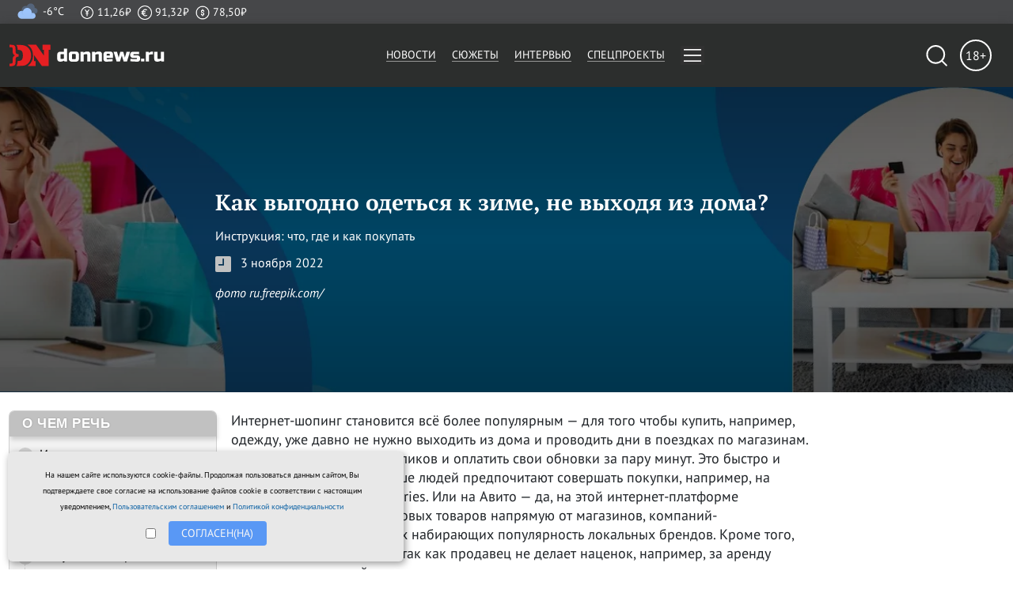

--- FILE ---
content_type: text/html; charset=utf-8
request_url: https://www.donnews.ru/specproects/kak-vygodno-odetsya-k-zime-ne-vyhodya-iz-doma.html
body_size: 55479
content:
<!doctype html>
<html lang="ru">
  <head>
    <meta charset="utf-8">
    <title>Как выгодно одеться к зиме, не выходя из дома?</title>
    	<meta name="keywords" content="реклама, нативная реклама, спецпроекты, лонгрид, бизнесу, специальные проекты, проекты для бизнеса" />
	<meta name="description" content="Специальные проекты Donnews.ru о бизнесе, про бизнес для бизнеса и людей в Ростовской области и Ростове-на-Дону. Социальные и бизнес статьи — прекрасный инструмент рекламы на нашем сайте новостей." />

	<meta property="og:title" content="Как выгодно одеться к зиме, не выходя из дома?" />
	<meta property="og:description" content="Как выгодно одеться к зиме, не выходя из дома?" />
	<meta property="og:image" content="https://www.donnews.ru/netcat_files/mediacontent/2022/10/14/anons.png" />
	<meta property="og:url" content="https://www.donnews.ru/specproects/kak-vygodno-odetsya-k-zime-ne-vyhodya-iz-doma.html" />
	<meta property="og:type" content="article" />

	<meta property="twitter:title" content="Как выгодно одеться к зиме, не выходя из дома?" />
	<meta property="twitter:description" content="Как выгодно одеться к зиме, не выходя из дома?" />
	<meta property="twitter:image" content="https://www.donnews.ru/netcat_files/mediacontent/2022/10/14/anons.png" />
	<meta property="twitter:url" content="https://www.donnews.ru/specproects/kak-vygodno-odetsya-k-zime-ne-vyhodya-iz-doma.html" />
	<meta property="twitter:card" content="summary" />
    <meta name="viewport" content="width=device-width, initial-scale=1">
    <meta name="yandex-verification" content="034c0bb8f3d0dbcb" />
    <meta name="google-site-verification" content="knBFK-YeMitgmtqgVvbyk0LrfrlhQbaxOz7azBCnX9o" />
    <meta name="google-site-verification" content="_dw7ZdDa11OfbGI6SKzqP-l471eWH31EbXyzYJlScRE" />
    <meta property="fb:pages" content="484774944953684" />
    <meta name="yandex-verification" content="e3126b7219bbe6cd" />
    <meta name="yandex-verification" content="41677099d70a094e" />
    <meta name="yandex-verification" content="3fefb8eb72ea6eb1" />    
    <meta name="google-site-verification" content="knBFK-YeMitgmtqgVvbyk0LrfrlhQbaxOz7azBCnX9o" />
    <link rel="preconnect" href="https://fonts.googleapis.com">
    <link rel="preconnect" href="https://fonts.gstatic.com" crossorigin>
    <link rel="preconnect" href="https://ads.betweendigital.com" crossorigin>
    <meta name="twitter:card" content="summary_large_image">

   <link rel="image_src" href="https://www.donnews.ru/netcat_files/mediacontent/2022/10/14/anons.png" /><style>
@charset "UTF-8";:root{--bs-blue:#0d6efd;--bs-indigo:#6610f2;--bs-purple:#6f42c1;--bs-pink:#d63384;--bs-red:#dc3545;--bs-orange:#fd7e14;--bs-yellow:#ffc107;--bs-green:#198754;--bs-teal:#20c997;--bs-cyan:#0dcaf0;--bs-white:#fff;--bs-gray:#6c757d;--bs-gray-dark:#343a40;--bs-primary:#0d6efd;--bs-secondary:#6c757d;--bs-success:#198754;--bs-info:#0dcaf0;--bs-warning:#ffc107;--bs-danger:#dc3545;--bs-light:#f8f9fa;--bs-dark:#212529;--bs-font-sans-serif:system-ui,-apple-system,"Segoe UI",Roboto,"Helvetica Neue",Arial,"Noto Sans","Liberation Sans",sans-serif,"Apple Color Emoji","Segoe UI Emoji","Segoe UI Symbol","Noto Color Emoji";--bs-font-monospace:SFMono-Regular,Menlo,Monaco,Consolas,"Liberation Mono","Courier New",monospace;--bs-gradient:linear-gradient(180deg,rgba(255,255,255,0.15),rgba(255,255,255,0))}*,*::before,*::after{box-sizing:border-box}@media (prefers-reduced-motion:no-preference){:root{scroll-behavior:smooth}}body{margin:0;font-family:var(--bs-font-sans-serif);font-size:1rem;font-weight:400;line-height:1.5;color:#212529;background-color:#fff;-webkit-text-size-adjust:100%;-webkit-tap-highlight-color:rgba(0,0,0,0)}hr{margin:1rem 0;color:inherit;background-color:currentColor;border:0;opacity:0.25}hr:not([size]){height:1px}h6,.h6,h5,.h5,h4,.h4,h3,.h3,h2,.h2,h1,.h1{margin-top:0;margin-bottom:0.5rem;font-weight:500;line-height:1.2}h1,.h1{font-size:calc(1.375rem + 1.5vw)}@media (min-width:1200px){h1,.h1{font-size:2.5rem}}h2,.h2{font-size:calc(1.325rem + 0.9vw)}@media (min-width:1200px){h2,.h2{font-size:2rem}}h3,.h3{font-size:calc(1.3rem + 0.6vw)}@media (min-width:1200px){h3,.h3{font-size:1.75rem}}h4,.h4{font-size:calc(1.275rem + 0.3vw)}@media (min-width:1200px){h4,.h4{font-size:1.5rem}}h5,.h5{font-size:1.25rem}h6,.h6{font-size:1rem}p{margin-top:0;margin-bottom:1rem}abbr[title],abbr[data-bs-original-title]{-webkit-text-decoration:underline dotted;text-decoration:underline dotted;cursor:help;-webkit-text-decoration-skip-ink:none;text-decoration-skip-ink:none}address{margin-bottom:1rem;font-style:normal;line-height:inherit}ol,ul{padding-left:2rem}ol,ul,dl{margin-top:0;margin-bottom:1rem}ol ol,ul ul,ol ul,ul ol{margin-bottom:0}dt{font-weight:700}dd{margin-bottom:0.5rem;margin-left:0}blockquote{margin:0 0 1rem}b,strong{font-weight:bolder}small,.small{font-size:0.875em}mark,.mark{padding:0.2em;background-color:#fcf8e3}sub,sup{position:relative;font-size:0.75em;line-height:0;vertical-align:baseline}sub{bottom:-0.25em}sup{top:-0.5em}a{color:#0d6efd;text-decoration:underline}a:hover{color:#0a58ca}a:not([href]):not([class]),a:not([href]):not([class]):hover{color:inherit;text-decoration:none}pre,code,kbd,samp{font-family:var(--bs-font-monospace);font-size:1em;direction:ltr;unicode-bidi:bidi-override}pre{display:block;margin-top:0;margin-bottom:1rem;overflow:auto;font-size:0.875em}pre code{font-size:inherit;color:inherit;word-break:normal}code{font-size:0.875em;color:#d63384;word-wrap:break-word}a > code{color:inherit}kbd{padding:0.2rem 0.4rem;font-size:0.875em;color:#fff;background-color:#212529;border-radius:0.2rem}kbd kbd{padding:0;font-size:1em;font-weight:700}figure{margin:0 0 1rem}img,svg{vertical-align:middle}table{caption-side:bottom;border-collapse:collapse}caption{padding-top:0.5rem;padding-bottom:0.5rem;color:#6c757d;text-align:left}th{text-align:inherit;text-align:-webkit-match-parent}thead,tbody,tfoot,tr,td,th{border-color:inherit;border-style:solid;border-width:0}label{display:inline-block}button{border-radius:0}button:focus:not(:focus-visible){outline:0}input,button,select,optgroup,textarea{margin:0;font-family:inherit;font-size:inherit;line-height:inherit}button,select{text-transform:none}[role=button]{cursor:pointer}select{word-wrap:normal}select:disabled{opacity:1}[list]::-webkit-calendar-picker-indicator{display:none}button,[type=button],[type=reset],[type=submit]{-webkit-appearance:button}button:not(:disabled),[type=button]:not(:disabled),[type=reset]:not(:disabled),[type=submit]:not(:disabled){cursor:pointer}::-moz-focus-inner{padding:0;border-style:none}textarea{resize:vertical}fieldset{min-width:0;padding:0;margin:0;border:0}legend{float:left;width:100%;padding:0;margin-bottom:0.5rem;font-size:calc(1.275rem + 0.3vw);line-height:inherit}@media (min-width:1200px){legend{font-size:1.5rem}}legend + *{clear:left}::-webkit-datetime-edit-fields-wrapper,::-webkit-datetime-edit-text,::-webkit-datetime-edit-minute,::-webkit-datetime-edit-hour-field,::-webkit-datetime-edit-day-field,::-webkit-datetime-edit-month-field,::-webkit-datetime-edit-year-field{padding:0}::-webkit-inner-spin-button{height:auto}[type=search]{outline-offset:-2px;-webkit-appearance:textfield}::-webkit-search-decoration{-webkit-appearance:none}::-webkit-color-swatch-wrapper{padding:0}::file-selector-button{font:inherit}::-webkit-file-upload-button{font:inherit;-webkit-appearance:button}output{display:inline-block}iframe{border:0}summary{display:list-item;cursor:pointer}progress{vertical-align:baseline}[hidden]{display:none !important}.lead{font-size:1.25rem;font-weight:300}.display-1{font-size:calc(1.625rem + 4.5vw);font-weight:300;line-height:1.2}@media (min-width:1200px){.display-1{font-size:5rem}}.display-2{font-size:calc(1.575rem + 3.9vw);font-weight:300;line-height:1.2}@media (min-width:1200px){.display-2{font-size:4.5rem}}.display-3{font-size:calc(1.525rem + 3.3vw);font-weight:300;line-height:1.2}@media (min-width:1200px){.display-3{font-size:4rem}}.display-4{font-size:calc(1.475rem + 2.7vw);font-weight:300;line-height:1.2}@media (min-width:1200px){.display-4{font-size:3.5rem}}.display-5{font-size:calc(1.425rem + 2.1vw);font-weight:300;line-height:1.2}@media (min-width:1200px){.display-5{font-size:3rem}}.display-6{font-size:calc(1.375rem + 1.5vw);font-weight:300;line-height:1.2}@media (min-width:1200px){.display-6{font-size:2.5rem}}.list-unstyled{padding-left:0;list-style:none}.list-inline{padding-left:0;list-style:none}.list-inline-item{display:inline-block}.list-inline-item:not(:last-child){margin-right:0.5rem}.initialism{font-size:0.875em;text-transform:uppercase}.blockquote{margin-bottom:1rem;font-size:1.25rem}.blockquote >:last-child{margin-bottom:0}.blockquote-footer{margin-top:-1rem;margin-bottom:1rem;font-size:0.875em;color:#6c757d}.blockquote-footer::before{content:"— "}.img-fluid{max-width:100%;height:auto}.img-thumbnail{padding:0.25rem;background-color:#fff;border:1px solid #dee2e6;border-radius:0.25rem;max-width:100%;height:auto}.figure{display:inline-block}.figure-img{margin-bottom:0.5rem;line-height:1}.figure-caption{font-size:0.875em;color:#6c757d}.container,.container-fluid,.container-xxl,.container-xl,.container-lg,.container-md,.container-sm{width:100%;padding-right:var(--bs-gutter-x,0.75rem);padding-left:var(--bs-gutter-x,0.75rem);margin-right:auto;margin-left:auto}@media (min-width:576px){.container-sm,.container{max-width:540px}}@media (min-width:768px){.container-md,.container-sm,.container{max-width:720px}}@media (min-width:992px){.container-lg,.container-md,.container-sm,.container{max-width:960px}}@media (min-width:1200px){.container-xl,.container-lg,.container-md,.container-sm,.container{max-width:1280px}}@media (min-width:1400px){.container-xxl,.container-xl,.container-lg,.container-md,.container-sm,.container{max-width:1320px}}.row{--bs-gutter-x:1.2rem;--bs-gutter-y:0;display:flex;flex-wrap:wrap;margin-top:calc(var(--bs-gutter-y) * -1);margin-right:calc(var(--bs-gutter-x) / -2);margin-left:calc(var(--bs-gutter-x) / -2)}.row > *{flex-shrink:0;width:100%;max-width:100%;padding-right:calc(var(--bs-gutter-x) / 2);padding-left:calc(var(--bs-gutter-x) / 2);margin-top:var(--bs-gutter-y)}.col{flex:1 0 0%}.row-cols-auto > *{flex:0 0 auto;width:auto}.row-cols-1 > *{flex:0 0 auto;width:100%}.row-cols-2 > *{flex:0 0 auto;width:50%}.row-cols-3 > *{flex:0 0 auto;width:33.3333333333%}.row-cols-4 > *{flex:0 0 auto;width:25%}.row-cols-5 > *{flex:0 0 auto;width:20%}.row-cols-6 > *{flex:0 0 auto;width:16.6666666667%}.col-auto{flex:0 0 auto;width:auto}.col-1{flex:0 0 auto;width:8.3333333333%}.col-2{flex:0 0 auto;width:16.6666666667%}.col-3{flex:0 0 auto;width:25%}.col-4{flex:0 0 auto;width:33.3333333333%}.col-5{flex:0 0 auto;width:41.6666666667%}.col-6{flex:0 0 auto;width:50%}.col-7{flex:0 0 auto;width:58.3333333333%}.col-8{flex:0 0 auto;width:66.6666666667%}.col-9{flex:0 0 auto;width:75%}.col-10{flex:0 0 auto;width:83.3333333333%}.col-11{flex:0 0 auto;width:91.6666666667%}.col-12{flex:0 0 auto;width:100%}.offset-1{margin-left:8.3333333333%}.offset-2{margin-left:16.6666666667%}.offset-3{margin-left:25%}.offset-4{margin-left:33.3333333333%}.offset-5{margin-left:41.6666666667%}.offset-6{margin-left:50%}.offset-7{margin-left:58.3333333333%}.offset-8{margin-left:66.6666666667%}.offset-9{margin-left:75%}.offset-10{margin-left:83.3333333333%}.offset-11{margin-left:91.6666666667%}.g-0,.gx-0{--bs-gutter-x:0}.g-0,.gy-0{--bs-gutter-y:0}.g-1,.gx-1{--bs-gutter-x:0.25rem}.g-1,.gy-1{--bs-gutter-y:0.25rem}.g-2,.gx-2{--bs-gutter-x:0.5rem}.g-2,.gy-2{--bs-gutter-y:0.5rem}.g-3,.gx-3{--bs-gutter-x:1rem}.g-3,.gy-3{--bs-gutter-y:1rem}.g-4,.gx-4{--bs-gutter-x:1.5rem}.g-4,.gy-4{--bs-gutter-y:1.5rem}.g-5,.gx-5{--bs-gutter-x:3rem}.g-5,.gy-5{--bs-gutter-y:3rem}@media (min-width:576px){.col-sm{flex:1 0 0%}.row-cols-sm-auto > *{flex:0 0 auto;width:auto}.row-cols-sm-1 > *{flex:0 0 auto;width:100%}.row-cols-sm-2 > *{flex:0 0 auto;width:50%}.row-cols-sm-3 > *{flex:0 0 auto;width:33.3333333333%}.row-cols-sm-4 > *{flex:0 0 auto;width:25%}.row-cols-sm-5 > *{flex:0 0 auto;width:20%}.row-cols-sm-6 > *{flex:0 0 auto;width:16.6666666667%}.col-sm-auto{flex:0 0 auto;width:auto}.col-sm-1{flex:0 0 auto;width:8.3333333333%}.col-sm-2{flex:0 0 auto;width:16.6666666667%}.col-sm-3{flex:0 0 auto;width:25%}.col-sm-4{flex:0 0 auto;width:33.3333333333%}.col-sm-5{flex:0 0 auto;width:41.6666666667%}.col-sm-6{flex:0 0 auto;width:50%}.col-sm-7{flex:0 0 auto;width:58.3333333333%}.col-sm-8{flex:0 0 auto;width:66.6666666667%}.col-sm-9{flex:0 0 auto;width:75%}.col-sm-10{flex:0 0 auto;width:83.3333333333%}.col-sm-11{flex:0 0 auto;width:91.6666666667%}.col-sm-12{flex:0 0 auto;width:100%}.offset-sm-0{margin-left:0}.offset-sm-1{margin-left:8.3333333333%}.offset-sm-2{margin-left:16.6666666667%}.offset-sm-3{margin-left:25%}.offset-sm-4{margin-left:33.3333333333%}.offset-sm-5{margin-left:41.6666666667%}.offset-sm-6{margin-left:50%}.offset-sm-7{margin-left:58.3333333333%}.offset-sm-8{margin-left:66.6666666667%}.offset-sm-9{margin-left:75%}.offset-sm-10{margin-left:83.3333333333%}.offset-sm-11{margin-left:91.6666666667%}.g-sm-0,.gx-sm-0{--bs-gutter-x:0}.g-sm-0,.gy-sm-0{--bs-gutter-y:0}.g-sm-1,.gx-sm-1{--bs-gutter-x:0.25rem}.g-sm-1,.gy-sm-1{--bs-gutter-y:0.25rem}.g-sm-2,.gx-sm-2{--bs-gutter-x:0.5rem}.g-sm-2,.gy-sm-2{--bs-gutter-y:0.5rem}.g-sm-3,.gx-sm-3{--bs-gutter-x:1rem}.g-sm-3,.gy-sm-3{--bs-gutter-y:1rem}.g-sm-4,.gx-sm-4{--bs-gutter-x:1.5rem}.g-sm-4,.gy-sm-4{--bs-gutter-y:1.5rem}.g-sm-5,.gx-sm-5{--bs-gutter-x:3rem}.g-sm-5,.gy-sm-5{--bs-gutter-y:3rem}}@media (min-width:768px){.col-md{flex:1 0 0%}.row-cols-md-auto > *{flex:0 0 auto;width:auto}.row-cols-md-1 > *{flex:0 0 auto;width:100%}.row-cols-md-2 > *{flex:0 0 auto;width:50%}.row-cols-md-3 > *{flex:0 0 auto;width:33.3333333333%}.row-cols-md-4 > *{flex:0 0 auto;width:25%}.row-cols-md-5 > *{flex:0 0 auto;width:20%}.row-cols-md-6 > *{flex:0 0 auto;width:16.6666666667%}.col-md-auto{flex:0 0 auto;width:auto}.col-md-1{flex:0 0 auto;width:8.3333333333%}.col-md-2{flex:0 0 auto;width:16.6666666667%}.col-md-3{flex:0 0 auto;width:25%}.col-md-4{flex:0 0 auto;width:33.3333333333%}.col-md-5{flex:0 0 auto;width:41.6666666667%}.col-md-6{flex:0 0 auto;width:50%}.col-md-7{flex:0 0 auto;width:58.3333333333%}.col-md-8{flex:0 0 auto;width:66.6666666667%}.col-md-9{flex:0 0 auto;width:75%}.col-md-10{flex:0 0 auto;width:83.3333333333%}.col-md-11{flex:0 0 auto;width:91.6666666667%}.col-md-12{flex:0 0 auto;width:100%}.offset-md-0{margin-left:0}.offset-md-1{margin-left:8.3333333333%}.offset-md-2{margin-left:16.6666666667%}.offset-md-3{margin-left:25%}.offset-md-4{margin-left:33.3333333333%}.offset-md-5{margin-left:41.6666666667%}.offset-md-6{margin-left:50%}.offset-md-7{margin-left:58.3333333333%}.offset-md-8{margin-left:66.6666666667%}.offset-md-9{margin-left:75%}.offset-md-10{margin-left:83.3333333333%}.offset-md-11{margin-left:91.6666666667%}.g-md-0,.gx-md-0{--bs-gutter-x:0}.g-md-0,.gy-md-0{--bs-gutter-y:0}.g-md-1,.gx-md-1{--bs-gutter-x:0.25rem}.g-md-1,.gy-md-1{--bs-gutter-y:0.25rem}.g-md-2,.gx-md-2{--bs-gutter-x:0.5rem}.g-md-2,.gy-md-2{--bs-gutter-y:0.5rem}.g-md-3,.gx-md-3{--bs-gutter-x:1rem}.g-md-3,.gy-md-3{--bs-gutter-y:1rem}.g-md-4,.gx-md-4{--bs-gutter-x:1.5rem}.g-md-4,.gy-md-4{--bs-gutter-y:1.5rem}.g-md-5,.gx-md-5{--bs-gutter-x:3rem}.g-md-5,.gy-md-5{--bs-gutter-y:3rem}}@media (min-width:992px){.col-lg{flex:1 0 0%}.row-cols-lg-auto > *{flex:0 0 auto;width:auto}.row-cols-lg-1 > *{flex:0 0 auto;width:100%}.row-cols-lg-2 > *{flex:0 0 auto;width:50%}.row-cols-lg-3 > *{flex:0 0 auto;width:33.3333333333%}.row-cols-lg-4 > *{flex:0 0 auto;width:25%}.row-cols-lg-5 > *{flex:0 0 auto;width:20%}.row-cols-lg-6 > *{flex:0 0 auto;width:16.6666666667%}.col-lg-auto{flex:0 0 auto;width:auto}.col-lg-1{flex:0 0 auto;width:8.3333333333%}.col-lg-2{flex:0 0 auto;width:16.6666666667%}.col-lg-3{flex:0 0 auto;width:25%}.col-lg-4{flex:0 0 auto;width:33.3333333333%}.col-lg-5{flex:0 0 auto;width:41.6666666667%}.col-lg-6{flex:0 0 auto;width:50%}.col-lg-7{flex:0 0 auto;width:58.3333333333%}.col-lg-8{flex:0 0 auto;width:66.6666666667%}.col-lg-9{flex:0 0 auto;width:75%}.col-lg-10{flex:0 0 auto;width:83.3333333333%}.col-lg-11{flex:0 0 auto;width:91.6666666667%}.col-lg-12{flex:0 0 auto;width:100%}.offset-lg-0{margin-left:0}.offset-lg-1{margin-left:8.3333333333%}.offset-lg-2{margin-left:16.6666666667%}.offset-lg-3{margin-left:25%}.offset-lg-4{margin-left:33.3333333333%}.offset-lg-5{margin-left:41.6666666667%}.offset-lg-6{margin-left:50%}.offset-lg-7{margin-left:58.3333333333%}.offset-lg-8{margin-left:66.6666666667%}.offset-lg-9{margin-left:75%}.offset-lg-10{margin-left:83.3333333333%}.offset-lg-11{margin-left:91.6666666667%}.g-lg-0,.gx-lg-0{--bs-gutter-x:0}.g-lg-0,.gy-lg-0{--bs-gutter-y:0}.g-lg-1,.gx-lg-1{--bs-gutter-x:0.25rem}.g-lg-1,.gy-lg-1{--bs-gutter-y:0.25rem}.g-lg-2,.gx-lg-2{--bs-gutter-x:0.5rem}.g-lg-2,.gy-lg-2{--bs-gutter-y:0.5rem}.g-lg-3,.gx-lg-3{--bs-gutter-x:1rem}.g-lg-3,.gy-lg-3{--bs-gutter-y:1rem}.g-lg-4,.gx-lg-4{--bs-gutter-x:1.5rem}.g-lg-4,.gy-lg-4{--bs-gutter-y:1.5rem}.g-lg-5,.gx-lg-5{--bs-gutter-x:3rem}.g-lg-5,.gy-lg-5{--bs-gutter-y:3rem}}@media (min-width:1200px){.col-xl{flex:1 0 0%}.row-cols-xl-auto > *{flex:0 0 auto;width:auto}.row-cols-xl-1 > *{flex:0 0 auto;width:100%}.row-cols-xl-2 > *{flex:0 0 auto;width:50%}.row-cols-xl-3 > *{flex:0 0 auto;width:33.3333333333%}.row-cols-xl-4 > *{flex:0 0 auto;width:25%}.row-cols-xl-5 > *{flex:0 0 auto;width:20%}.row-cols-xl-6 > *{flex:0 0 auto;width:16.6666666667%}.col-xl-auto{flex:0 0 auto;width:auto}.col-xl-1{flex:0 0 auto;width:8.3333333333%}.col-xl-2{flex:0 0 auto;width:16.6666666667%}.col-xl-3{flex:0 0 auto;width:25%}.col-xl-4{flex:0 0 auto;width:33.3333333333%}.col-xl-5{flex:0 0 auto;width:41.6666666667%}.col-xl-6{flex:0 0 auto;width:50%}.col-xl-7{flex:0 0 auto;width:58.3333333333%}.col-xl-8{flex:0 0 auto;width:66.6666666667%}.col-xl-9{flex:0 0 auto;width:75%}.col-xl-10{flex:0 0 auto;width:83.3333333333%}.col-xl-11{flex:0 0 auto;width:91.6666666667%}.col-xl-12{flex:0 0 auto;width:100%}.offset-xl-0{margin-left:0}.offset-xl-1{margin-left:8.3333333333%}.offset-xl-2{margin-left:16.6666666667%}.offset-xl-3{margin-left:25%}.offset-xl-4{margin-left:33.3333333333%}.offset-xl-5{margin-left:41.6666666667%}.offset-xl-6{margin-left:50%}.offset-xl-7{margin-left:58.3333333333%}.offset-xl-8{margin-left:66.6666666667%}.offset-xl-9{margin-left:75%}.offset-xl-10{margin-left:83.3333333333%}.offset-xl-11{margin-left:91.6666666667%}.g-xl-0,.gx-xl-0{--bs-gutter-x:0}.g-xl-0,.gy-xl-0{--bs-gutter-y:0}.g-xl-1,.gx-xl-1{--bs-gutter-x:0.25rem}.g-xl-1,.gy-xl-1{--bs-gutter-y:0.25rem}.g-xl-2,.gx-xl-2{--bs-gutter-x:0.5rem}.g-xl-2,.gy-xl-2{--bs-gutter-y:0.5rem}.g-xl-3,.gx-xl-3{--bs-gutter-x:1rem}.g-xl-3,.gy-xl-3{--bs-gutter-y:1rem}.g-xl-4,.gx-xl-4{--bs-gutter-x:1.5rem}.g-xl-4,.gy-xl-4{--bs-gutter-y:1.5rem}.g-xl-5,.gx-xl-5{--bs-gutter-x:3rem}.g-xl-5,.gy-xl-5{--bs-gutter-y:3rem}}@media (min-width:1400px){.col-xxl{flex:1 0 0%}.row-cols-xxl-auto > *{flex:0 0 auto;width:auto}.row-cols-xxl-1 > *{flex:0 0 auto;width:100%}.row-cols-xxl-2 > *{flex:0 0 auto;width:50%}.row-cols-xxl-3 > *{flex:0 0 auto;width:33.3333333333%}.row-cols-xxl-4 > *{flex:0 0 auto;width:25%}.row-cols-xxl-5 > *{flex:0 0 auto;width:20%}.row-cols-xxl-6 > *{flex:0 0 auto;width:16.6666666667%}.col-xxl-auto{flex:0 0 auto;width:auto}.col-xxl-1{flex:0 0 auto;width:8.3333333333%}.col-xxl-2{flex:0 0 auto;width:16.6666666667%}.col-xxl-3{flex:0 0 auto;width:25%}.col-xxl-4{flex:0 0 auto;width:33.3333333333%}.col-xxl-5{flex:0 0 auto;width:41.6666666667%}.col-xxl-6{flex:0 0 auto;width:50%}.col-xxl-7{flex:0 0 auto;width:58.3333333333%}.col-xxl-8{flex:0 0 auto;width:66.6666666667%}.col-xxl-9{flex:0 0 auto;width:75%}.col-xxl-10{flex:0 0 auto;width:83.3333333333%}.col-xxl-11{flex:0 0 auto;width:91.6666666667%}.col-xxl-12{flex:0 0 auto;width:100%}.offset-xxl-0{margin-left:0}.offset-xxl-1{margin-left:8.3333333333%}.offset-xxl-2{margin-left:16.6666666667%}.offset-xxl-3{margin-left:25%}.offset-xxl-4{margin-left:33.3333333333%}.offset-xxl-5{margin-left:41.6666666667%}.offset-xxl-6{margin-left:50%}.offset-xxl-7{margin-left:58.3333333333%}.offset-xxl-8{margin-left:66.6666666667%}.offset-xxl-9{margin-left:75%}.offset-xxl-10{margin-left:83.3333333333%}.offset-xxl-11{margin-left:91.6666666667%}.g-xxl-0,.gx-xxl-0{--bs-gutter-x:0}.g-xxl-0,.gy-xxl-0{--bs-gutter-y:0}.g-xxl-1,.gx-xxl-1{--bs-gutter-x:0.25rem}.g-xxl-1,.gy-xxl-1{--bs-gutter-y:0.25rem}.g-xxl-2,.gx-xxl-2{--bs-gutter-x:0.5rem}.g-xxl-2,.gy-xxl-2{--bs-gutter-y:0.5rem}.g-xxl-3,.gx-xxl-3{--bs-gutter-x:1rem}.g-xxl-3,.gy-xxl-3{--bs-gutter-y:1rem}.g-xxl-4,.gx-xxl-4{--bs-gutter-x:1.5rem}.g-xxl-4,.gy-xxl-4{--bs-gutter-y:1.5rem}.g-xxl-5,.gx-xxl-5{--bs-gutter-x:3rem}.g-xxl-5,.gy-xxl-5{--bs-gutter-y:3rem}}.table{--bs-table-bg:transparent;--bs-table-accent-bg:transparent;--bs-table-striped-color:#212529;--bs-table-striped-bg:rgba(0,0,0,0.05);--bs-table-active-color:#212529;--bs-table-active-bg:rgba(0,0,0,0.1);--bs-table-hover-color:#212529;--bs-table-hover-bg:rgba(0,0,0,0.075);width:100%;margin-bottom:1rem;color:#212529;vertical-align:top;border-color:#dee2e6}.table >:not(caption) > * > *{padding:0.5rem 0.5rem;background-color:var(--bs-table-bg);border-bottom-width:1px;box-shadow:inset 0 0 0 9999px var(--bs-table-accent-bg)}.table > tbody{vertical-align:inherit}.table > thead{vertical-align:bottom}.table >:not(:last-child) >:last-child > *{border-bottom-color:currentColor}.caption-top{caption-side:top}.table-sm >:not(caption) > * > *{padding:0.25rem 0.25rem}.table-bordered >:not(caption) > *{border-width:1px 0}.table-bordered >:not(caption) > * > *{border-width:0 1px}.table-borderless >:not(caption) > * > *{border-bottom-width:0}.table-striped > tbody > tr:nth-of-type(odd){--bs-table-accent-bg:var(--bs-table-striped-bg);color:var(--bs-table-striped-color)}.table-active{--bs-table-accent-bg:var(--bs-table-active-bg);color:var(--bs-table-active-color)}.table-hover > tbody > tr:hover{--bs-table-accent-bg:var(--bs-table-hover-bg);color:var(--bs-table-hover-color)}.table-primary{--bs-table-bg:#cfe2ff;--bs-table-striped-bg:#c5d7f2;--bs-table-striped-color:#000;--bs-table-active-bg:#bacbe6;--bs-table-active-color:#000;--bs-table-hover-bg:#bfd1ec;--bs-table-hover-color:#000;color:#000;border-color:#bacbe6}.table-secondary{--bs-table-bg:#e2e3e5;--bs-table-striped-bg:#d7d8da;--bs-table-striped-color:#000;--bs-table-active-bg:#cbccce;--bs-table-active-color:#000;--bs-table-hover-bg:#d1d2d4;--bs-table-hover-color:#000;color:#000;border-color:#cbccce}.table-success{--bs-table-bg:#d1e7dd;--bs-table-striped-bg:#c7dbd2;--bs-table-striped-color:#000;--bs-table-active-bg:#bcd0c7;--bs-table-active-color:#000;--bs-table-hover-bg:#c1d6cc;--bs-table-hover-color:#000;color:#000;border-color:#bcd0c7}.table-info{--bs-table-bg:#cff4fc;--bs-table-striped-bg:#c5e8ef;--bs-table-striped-color:#000;--bs-table-active-bg:#badce3;--bs-table-active-color:#000;--bs-table-hover-bg:#bfe2e9;--bs-table-hover-color:#000;color:#000;border-color:#badce3}.table-warning{--bs-table-bg:#fff3cd;--bs-table-striped-bg:#f2e7c3;--bs-table-striped-color:#000;--bs-table-active-bg:#e6dbb9;--bs-table-active-color:#000;--bs-table-hover-bg:#ece1be;--bs-table-hover-color:#000;color:#000;border-color:#e6dbb9}.table-danger{--bs-table-bg:#f8d7da;--bs-table-striped-bg:#eccccf;--bs-table-striped-color:#000;--bs-table-active-bg:#dfc2c4;--bs-table-active-color:#000;--bs-table-hover-bg:#e5c7ca;--bs-table-hover-color:#000;color:#000;border-color:#dfc2c4}.table-light{--bs-table-bg:#f8f9fa;--bs-table-striped-bg:#ecedee;--bs-table-striped-color:#000;--bs-table-active-bg:#dfe0e1;--bs-table-active-color:#000;--bs-table-hover-bg:#e5e6e7;--bs-table-hover-color:#000;color:#000;border-color:#dfe0e1}.table-dark{--bs-table-bg:#212529;--bs-table-striped-bg:#2c3034;--bs-table-striped-color:#fff;--bs-table-active-bg:#373b3e;--bs-table-active-color:#fff;--bs-table-hover-bg:#323539;--bs-table-hover-color:#fff;color:#fff;border-color:#373b3e}.table-responsive{overflow-x:auto;-webkit-overflow-scrolling:touch}@media (max-width:575.98px){.table-responsive-sm{overflow-x:auto;-webkit-overflow-scrolling:touch}}@media (max-width:767.98px){.table-responsive-md{overflow-x:auto;-webkit-overflow-scrolling:touch}}@media (max-width:991.98px){.table-responsive-lg{overflow-x:auto;-webkit-overflow-scrolling:touch}}@media (max-width:1199.98px){.table-responsive-xl{overflow-x:auto;-webkit-overflow-scrolling:touch}}@media (max-width:1399.98px){.table-responsive-xxl{overflow-x:auto;-webkit-overflow-scrolling:touch}}.form-label{margin-bottom:0.5rem}.col-form-label{padding-top:calc(0.375rem + 1px);padding-bottom:calc(0.375rem + 1px);margin-bottom:0;font-size:inherit;line-height:1.5}.col-form-label-lg{padding-top:calc(0.5rem + 1px);padding-bottom:calc(0.5rem + 1px);font-size:1.25rem}.col-form-label-sm{padding-top:calc(0.25rem + 1px);padding-bottom:calc(0.25rem + 1px);font-size:0.875rem}.form-text{margin-top:0.25rem;font-size:0.875em;color:#6c757d}.form-control{display:block;width:100%;padding:0.375rem 0.75rem;font-size:1rem;font-weight:400;line-height:1.5;color:#212529;background-color:#fff;background-clip:padding-box;border:1px solid #ced4da;-webkit-appearance:none;-moz-appearance:none;appearance:none;border-radius:0.25rem;transition:border-color 0.15s ease-in-out,box-shadow 0.15s ease-in-out}@media (prefers-reduced-motion:reduce){.form-control{transition:none}}.form-control[type=file]{overflow:hidden}.form-control[type=file]:not(:disabled):not([readonly]){cursor:pointer}.form-control:focus{color:#212529;background-color:#fff;border-color:#86b7fe;outline:0;box-shadow:0 0 0 0.25rem rgba(13,110,253,0.25)}.form-control::-webkit-date-and-time-value{height:1.5em}.form-control::-moz-placeholder{color:#6c757d;opacity:1}.form-control::placeholder{color:#6c757d;opacity:1}.form-control:disabled,.form-control[readonly]{background-color:#e9ecef;opacity:1}.form-control::file-selector-button{padding:0.375rem 0.75rem;margin:-0.375rem -0.75rem;-webkit-margin-end:0.75rem;margin-inline-end:0.75rem;color:#212529;background-color:#e9ecef;pointer-events:none;border-color:inherit;border-style:solid;border-width:0;border-inline-end-width:1px;border-radius:0;transition:color 0.15s ease-in-out,background-color 0.15s ease-in-out,border-color 0.15s ease-in-out,box-shadow 0.15s ease-in-out}@media (prefers-reduced-motion:reduce){.form-control::file-selector-button{transition:none}}.form-control:hover:not(:disabled):not([readonly])::file-selector-button{background-color:#dde0e3}.form-control::-webkit-file-upload-button{padding:0.375rem 0.75rem;margin:-0.375rem -0.75rem;-webkit-margin-end:0.75rem;margin-inline-end:0.75rem;color:#212529;background-color:#e9ecef;pointer-events:none;border-color:inherit;border-style:solid;border-width:0;border-inline-end-width:1px;border-radius:0;-webkit-transition:color 0.15s ease-in-out,background-color 0.15s ease-in-out,border-color 0.15s ease-in-out,box-shadow 0.15s ease-in-out;transition:color 0.15s ease-in-out,background-color 0.15s ease-in-out,border-color 0.15s ease-in-out,box-shadow 0.15s ease-in-out}@media (prefers-reduced-motion:reduce){.form-control::-webkit-file-upload-button{-webkit-transition:none;transition:none}}.form-control:hover:not(:disabled):not([readonly])::-webkit-file-upload-button{background-color:#dde0e3}.form-control-plaintext{display:block;width:100%;padding:0.375rem 0;margin-bottom:0;line-height:1.5;color:#212529;background-color:transparent;border:solid transparent;border-width:1px 0}.form-control-plaintext.form-control-sm,.form-control-plaintext.form-control-lg{padding-right:0;padding-left:0}.form-control-sm{min-height:calc(1.5em + 0.5rem + 2px);padding:0.25rem 0.5rem;font-size:0.875rem;border-radius:0.2rem}.form-control-sm::file-selector-button{padding:0.25rem 0.5rem;margin:-0.25rem -0.5rem;-webkit-margin-end:0.5rem;margin-inline-end:0.5rem}.form-control-sm::-webkit-file-upload-button{padding:0.25rem 0.5rem;margin:-0.25rem -0.5rem;-webkit-margin-end:0.5rem;margin-inline-end:0.5rem}.form-control-lg{min-height:calc(1.5em + 1rem + 2px);padding:0.5rem 1rem;font-size:1.25rem;border-radius:0.3rem}.form-control-lg::file-selector-button{padding:0.5rem 1rem;margin:-0.5rem -1rem;-webkit-margin-end:1rem;margin-inline-end:1rem}.form-control-lg::-webkit-file-upload-button{padding:0.5rem 1rem;margin:-0.5rem -1rem;-webkit-margin-end:1rem;margin-inline-end:1rem}textarea.form-control{min-height:calc(1.5em + 0.75rem + 2px)}textarea.form-control-sm{min-height:calc(1.5em + 0.5rem + 2px)}textarea.form-control-lg{min-height:calc(1.5em + 1rem + 2px)}.form-control-color{max-width:3rem;height:auto;padding:0.375rem}.form-control-color:not(:disabled):not([readonly]){cursor:pointer}.form-control-color::-moz-color-swatch{height:1.5em;border-radius:0.25rem}.form-control-color::-webkit-color-swatch{height:1.5em;border-radius:0.25rem}.form-select{display:block;width:100%;padding:0.375rem 2.25rem 0.375rem 0.75rem;font-size:1rem;font-weight:400;line-height:1.5;color:#212529;background-color:#fff;background-image:url("data:image/svg+xml,%3csvg xmlns='http://www.w3.org/2000/svg' viewBox='0 0 16 16'%3e%3cpath fill='none' stroke='%23343a40' stroke-linecap='round' stroke-linejoin='round' stroke-width='2' d='M2 5l6 6 6-6'/%3e%3c/svg%3e");background-repeat:no-repeat;background-position:right 0.75rem center;background-size:16px 12px;border:1px solid #ced4da;border-radius:0.25rem;-webkit-appearance:none;-moz-appearance:none;appearance:none}.form-select:focus{border-color:#86b7fe;outline:0;box-shadow:0 0 0 0.25rem rgba(13,110,253,0.25)}.form-select[multiple],.form-select[size]:not([size="1"]){padding-right:0.75rem;background-image:none}.form-select:disabled{background-color:#e9ecef}.form-select:-moz-focusring{color:transparent;text-shadow:0 0 0 #212529}.form-select-sm{padding-top:0.25rem;padding-bottom:0.25rem;padding-left:0.5rem;font-size:0.875rem}.form-select-lg{padding-top:0.5rem;padding-bottom:0.5rem;padding-left:1rem;font-size:1.25rem}.form-check{display:block;min-height:1.5rem;padding-left:1.5em;margin-bottom:0.125rem}.form-check .form-check-input{float:left;margin-left:-1.5em}.form-check-input{width:1em;height:1em;margin-top:0.25em;vertical-align:top;background-color:#fff;background-repeat:no-repeat;background-position:center;background-size:contain;border:1px solid rgba(0,0,0,0.25);-webkit-appearance:none;-moz-appearance:none;appearance:none;-webkit-print-color-adjust:exact;color-adjust:exact}.form-check-input[type=checkbox]{border-radius:0.25em}.form-check-input[type=radio]{border-radius:50%}.form-check-input:active{filter:brightness(90%)}.form-check-input:focus{border-color:#86b7fe;outline:0;box-shadow:0 0 0 0.25rem rgba(13,110,253,0.25)}.form-check-input:checked{background-color:#0d6efd;border-color:#0d6efd}.form-check-input:checked[type=checkbox]{background-image:url("data:image/svg+xml,%3csvg xmlns='http://www.w3.org/2000/svg' viewBox='0 0 20 20'%3e%3cpath fill='none' stroke='%23fff' stroke-linecap='round' stroke-linejoin='round' stroke-width='3' d='M6 10l3 3l6-6'/%3e%3c/svg%3e")}.form-check-input:checked[type=radio]{background-image:url("data:image/svg+xml,%3csvg xmlns='http://www.w3.org/2000/svg' viewBox='-4 -4 8 8'%3e%3ccircle r='2' fill='%23fff'/%3e%3c/svg%3e")}.form-check-input[type=checkbox]:indeterminate{background-color:#0d6efd;border-color:#0d6efd;background-image:url("data:image/svg+xml,%3csvg xmlns='http://www.w3.org/2000/svg' viewBox='0 0 20 20'%3e%3cpath fill='none' stroke='%23fff' stroke-linecap='round' stroke-linejoin='round' stroke-width='3' d='M6 10h8'/%3e%3c/svg%3e")}.form-check-input:disabled{pointer-events:none;filter:none;opacity:0.5}.form-check-input[disabled] ~ .form-check-label,.form-check-input:disabled ~ .form-check-label{opacity:0.5}.form-switch{padding-left:2.5em}.form-switch .form-check-input{width:2em;margin-left:-2.5em;background-image:url("data:image/svg+xml,%3csvg xmlns='http://www.w3.org/2000/svg' viewBox='-4 -4 8 8'%3e%3ccircle r='3' fill='rgba%280,0,0,0.25%29'/%3e%3c/svg%3e");background-position:left center;border-radius:2em;transition:background-position 0.15s ease-in-out}@media (prefers-reduced-motion:reduce){.form-switch .form-check-input{transition:none}}.form-switch .form-check-input:focus{background-image:url("data:image/svg+xml,%3csvg xmlns='http://www.w3.org/2000/svg' viewBox='-4 -4 8 8'%3e%3ccircle r='3' fill='%2386b7fe'/%3e%3c/svg%3e")}.form-switch .form-check-input:checked{background-position:right center;background-image:url("data:image/svg+xml,%3csvg xmlns='http://www.w3.org/2000/svg' viewBox='-4 -4 8 8'%3e%3ccircle r='3' fill='%23fff'/%3e%3c/svg%3e")}.form-check-inline{display:inline-block;margin-right:1rem}.btn-check{position:absolute;clip:rect(0,0,0,0);pointer-events:none}.btn-check[disabled] + .btn,.btn-check:disabled + .btn{pointer-events:none;filter:none;opacity:0.65}.form-range{width:100%;height:1.5rem;padding:0;background-color:transparent;-webkit-appearance:none;-moz-appearance:none;appearance:none}.form-range:focus{outline:0}.form-range:focus::-webkit-slider-thumb{box-shadow:0 0 0 1px #fff,0 0 0 0.25rem rgba(13,110,253,0.25)}.form-range:focus::-moz-range-thumb{box-shadow:0 0 0 1px #fff,0 0 0 0.25rem rgba(13,110,253,0.25)}.form-range::-moz-focus-outer{border:0}.form-range::-webkit-slider-thumb{width:1rem;height:1rem;margin-top:-0.25rem;background-color:#0d6efd;border:0;border-radius:1rem;-webkit-transition:background-color 0.15s ease-in-out,border-color 0.15s ease-in-out,box-shadow 0.15s ease-in-out;transition:background-color 0.15s ease-in-out,border-color 0.15s ease-in-out,box-shadow 0.15s ease-in-out;-webkit-appearance:none;appearance:none}@media (prefers-reduced-motion:reduce){.form-range::-webkit-slider-thumb{-webkit-transition:none;transition:none}}.form-range::-webkit-slider-thumb:active{background-color:#b6d4fe}.form-range::-webkit-slider-runnable-track{width:100%;height:0.5rem;color:transparent;cursor:pointer;background-color:#dee2e6;border-color:transparent;border-radius:1rem}.form-range::-moz-range-thumb{width:1rem;height:1rem;background-color:#0d6efd;border:0;border-radius:1rem;-moz-transition:background-color 0.15s ease-in-out,border-color 0.15s ease-in-out,box-shadow 0.15s ease-in-out;transition:background-color 0.15s ease-in-out,border-color 0.15s ease-in-out,box-shadow 0.15s ease-in-out;-moz-appearance:none;appearance:none}@media (prefers-reduced-motion:reduce){.form-range::-moz-range-thumb{-moz-transition:none;transition:none}}.form-range::-moz-range-thumb:active{background-color:#b6d4fe}.form-range::-moz-range-track{width:100%;height:0.5rem;color:transparent;cursor:pointer;background-color:#dee2e6;border-color:transparent;border-radius:1rem}.form-range:disabled{pointer-events:none}.form-range:disabled::-webkit-slider-thumb{background-color:#adb5bd}.form-range:disabled::-moz-range-thumb{background-color:#adb5bd}.form-floating{position:relative}.form-floating > .form-control,.form-floating > .form-select{height:calc(3.5rem + 2px);padding:1rem 0.75rem}.form-floating > label{position:absolute;top:0;left:0;height:100%;padding:1rem 0.75rem;pointer-events:none;border:1px solid transparent;transform-origin:0 0;transition:opacity 0.1s ease-in-out,transform 0.1s ease-in-out}@media (prefers-reduced-motion:reduce){.form-floating > label{transition:none}}.form-floating > .form-control::-moz-placeholder{color:transparent}.form-floating > .form-control::placeholder{color:transparent}.form-floating > .form-control:not(:-moz-placeholder-shown){padding-top:1.625rem;padding-bottom:0.625rem}.form-floating > .form-control:focus,.form-floating > .form-control:not(:placeholder-shown){padding-top:1.625rem;padding-bottom:0.625rem}.form-floating > .form-control:-webkit-autofill{padding-top:1.625rem;padding-bottom:0.625rem}.form-floating > .form-select{padding-top:1.625rem;padding-bottom:0.625rem}.form-floating > .form-control:not(:-moz-placeholder-shown) ~ label{opacity:0.65;transform:scale(0.85) translateY(-0.5rem) translateX(0.15rem)}.form-floating > .form-control:focus ~ label,.form-floating > .form-control:not(:placeholder-shown) ~ label,.form-floating > .form-select ~ label{opacity:0.65;transform:scale(0.85) translateY(-0.5rem) translateX(0.15rem)}.form-floating > .form-control:-webkit-autofill ~ label{opacity:0.65;transform:scale(0.85) translateY(-0.5rem) translateX(0.15rem)}.input-group{position:relative;display:flex;flex-wrap:wrap;align-items:stretch;width:100%}.input-group > .form-control,.input-group > .form-select{position:relative;flex:1 1 auto;width:1%;min-width:0}.input-group > .form-control:focus,.input-group > .form-select:focus{z-index:3}.input-group .btn{position:relative;z-index:2}.input-group .btn:focus{z-index:3}.input-group-text{display:flex;align-items:center;padding:0.375rem 0.75rem;font-size:1rem;font-weight:400;line-height:1.5;color:#212529;text-align:center;white-space:nowrap;background-color:#e9ecef;border:1px solid #ced4da;border-radius:0.25rem}.input-group-lg > .form-control,.input-group-lg > .form-select,.input-group-lg > .input-group-text,.input-group-lg > .btn{padding:0.5rem 1rem;font-size:1.25rem;border-radius:0.3rem}.input-group-sm > .form-control,.input-group-sm > .form-select,.input-group-sm > .input-group-text,.input-group-sm > .btn{padding:0.25rem 0.5rem;font-size:0.875rem;border-radius:0.2rem}.input-group-lg > .form-select,.input-group-sm > .form-select{padding-right:3rem}.input-group:not(.has-validation) >:not(:last-child):not(.dropdown-toggle):not(.dropdown-menu),.input-group:not(.has-validation) > .dropdown-toggle:nth-last-child(n+3){border-top-right-radius:0;border-bottom-right-radius:0}.input-group.has-validation >:nth-last-child(n+3):not(.dropdown-toggle):not(.dropdown-menu),.input-group.has-validation > .dropdown-toggle:nth-last-child(n+4){border-top-right-radius:0;border-bottom-right-radius:0}.input-group >:not(:first-child):not(.dropdown-menu):not(.valid-tooltip):not(.valid-feedback):not(.invalid-tooltip):not(.invalid-feedback){margin-left:-1px;border-top-left-radius:0;border-bottom-left-radius:0}.valid-feedback{display:none;width:100%;margin-top:0.25rem;font-size:0.875em;color:#198754}.valid-tooltip{position:absolute;top:100%;z-index:5;display:none;max-width:100%;padding:0.25rem 0.5rem;margin-top:0.1rem;font-size:0.875rem;color:#fff;background-color:rgba(25,135,84,0.9);border-radius:0.25rem}.was-validated:valid ~ .valid-feedback,.was-validated:valid ~ .valid-tooltip,.is-valid ~ .valid-feedback,.is-valid ~ .valid-tooltip{display:block}.was-validated .form-control:valid,.form-control.is-valid{border-color:#198754;padding-right:calc(1.5em + 0.75rem);background-image:url("data:image/svg+xml,%3csvg xmlns='http://www.w3.org/2000/svg' viewBox='0 0 8 8'%3e%3cpath fill='%23198754' d='M2.3 6.73L.6 4.53c-.4-1.04.46-1.4 1.1-.8l1.1 1.4 3.4-3.8c.6-.63 1.6-.27 1.2.7l-4 4.6c-.43.5-.8.4-1.1.1z'/%3e%3c/svg%3e");background-repeat:no-repeat;background-position:right calc(0.375em + 0.1875rem) center;background-size:calc(0.75em + 0.375rem) calc(0.75em + 0.375rem)}.was-validated .form-control:valid:focus,.form-control.is-valid:focus{border-color:#198754;box-shadow:0 0 0 0.25rem rgba(25,135,84,0.25)}.was-validated textarea.form-control:valid,textarea.form-control.is-valid{padding-right:calc(1.5em + 0.75rem);background-position:top calc(0.375em + 0.1875rem) right calc(0.375em + 0.1875rem)}.was-validated .form-select:valid,.form-select.is-valid{border-color:#198754}.was-validated .form-select:valid:not([multiple]):not([size]),.was-validated .form-select:valid:not([multiple])[size="1"],.form-select.is-valid:not([multiple]):not([size]),.form-select.is-valid:not([multiple])[size="1"]{padding-right:4.125rem;background-image:url("data:image/svg+xml,%3csvg xmlns='http://www.w3.org/2000/svg' viewBox='0 0 16 16'%3e%3cpath fill='none' stroke='%23343a40' stroke-linecap='round' stroke-linejoin='round' stroke-width='2' d='M2 5l6 6 6-6'/%3e%3c/svg%3e"),url("data:image/svg+xml,%3csvg xmlns='http://www.w3.org/2000/svg' viewBox='0 0 8 8'%3e%3cpath fill='%23198754' d='M2.3 6.73L.6 4.53c-.4-1.04.46-1.4 1.1-.8l1.1 1.4 3.4-3.8c.6-.63 1.6-.27 1.2.7l-4 4.6c-.43.5-.8.4-1.1.1z'/%3e%3c/svg%3e");background-position:right 0.75rem center,center right 2.25rem;background-size:16px 12px,calc(0.75em + 0.375rem) calc(0.75em + 0.375rem)}.was-validated .form-select:valid:focus,.form-select.is-valid:focus{border-color:#198754;box-shadow:0 0 0 0.25rem rgba(25,135,84,0.25)}.was-validated .form-check-input:valid,.form-check-input.is-valid{border-color:#198754}.was-validated .form-check-input:valid:checked,.form-check-input.is-valid:checked{background-color:#198754}.was-validated .form-check-input:valid:focus,.form-check-input.is-valid:focus{box-shadow:0 0 0 0.25rem rgba(25,135,84,0.25)}.was-validated .form-check-input:valid ~ .form-check-label,.form-check-input.is-valid ~ .form-check-label{color:#198754}.form-check-inline .form-check-input ~ .valid-feedback{margin-left:0.5em}.was-validated .input-group .form-control:valid,.input-group .form-control.is-valid,.was-validated .input-group .form-select:valid,.input-group .form-select.is-valid{z-index:1}.was-validated .input-group .form-control:valid:focus,.input-group .form-control.is-valid:focus,.was-validated .input-group .form-select:valid:focus,.input-group .form-select.is-valid:focus{z-index:3}.invalid-feedback{display:none;width:100%;margin-top:0.25rem;font-size:0.875em;color:#dc3545}.invalid-tooltip{position:absolute;top:100%;z-index:5;display:none;max-width:100%;padding:0.25rem 0.5rem;margin-top:0.1rem;font-size:0.875rem;color:#fff;background-color:rgba(220,53,69,0.9);border-radius:0.25rem}.was-validated:invalid ~ .invalid-feedback,.was-validated:invalid ~ .invalid-tooltip,.is-invalid ~ .invalid-feedback,.is-invalid ~ .invalid-tooltip{display:block}.was-validated .form-control:invalid,.form-control.is-invalid{border-color:#dc3545;padding-right:calc(1.5em + 0.75rem);background-image:url("data:image/svg+xml,%3csvg xmlns='http://www.w3.org/2000/svg' viewBox='0 0 12 12' width='12' height='12' fill='none' stroke='%23dc3545'%3e%3ccircle cx='6' cy='6' r='4.5'/%3e%3cpath stroke-linejoin='round' d='M5.8 3.6h.4L6 6.5z'/%3e%3ccircle cx='6' cy='8.2' r='.6' fill='%23dc3545' stroke='none'/%3e%3c/svg%3e");background-repeat:no-repeat;background-position:right calc(0.375em + 0.1875rem) center;background-size:calc(0.75em + 0.375rem) calc(0.75em + 0.375rem)}.was-validated .form-control:invalid:focus,.form-control.is-invalid:focus{border-color:#dc3545;box-shadow:0 0 0 0.25rem rgba(220,53,69,0.25)}.was-validated textarea.form-control:invalid,textarea.form-control.is-invalid{padding-right:calc(1.5em + 0.75rem);background-position:top calc(0.375em + 0.1875rem) right calc(0.375em + 0.1875rem)}.was-validated .form-select:invalid,.form-select.is-invalid{border-color:#dc3545}.was-validated .form-select:invalid:not([multiple]):not([size]),.was-validated .form-select:invalid:not([multiple])[size="1"],.form-select.is-invalid:not([multiple]):not([size]),.form-select.is-invalid:not([multiple])[size="1"]{padding-right:4.125rem;background-image:url("data:image/svg+xml,%3csvg xmlns='http://www.w3.org/2000/svg' viewBox='0 0 16 16'%3e%3cpath fill='none' stroke='%23343a40' stroke-linecap='round' stroke-linejoin='round' stroke-width='2' d='M2 5l6 6 6-6'/%3e%3c/svg%3e"),url("data:image/svg+xml,%3csvg xmlns='http://www.w3.org/2000/svg' viewBox='0 0 12 12' width='12' height='12' fill='none' stroke='%23dc3545'%3e%3ccircle cx='6' cy='6' r='4.5'/%3e%3cpath stroke-linejoin='round' d='M5.8 3.6h.4L6 6.5z'/%3e%3ccircle cx='6' cy='8.2' r='.6' fill='%23dc3545' stroke='none'/%3e%3c/svg%3e");background-position:right 0.75rem center,center right 2.25rem;background-size:16px 12px,calc(0.75em + 0.375rem) calc(0.75em + 0.375rem)}.was-validated .form-select:invalid:focus,.form-select.is-invalid:focus{border-color:#dc3545;box-shadow:0 0 0 0.25rem rgba(220,53,69,0.25)}.was-validated .form-check-input:invalid,.form-check-input.is-invalid{border-color:#dc3545}.was-validated .form-check-input:invalid:checked,.form-check-input.is-invalid:checked{background-color:#dc3545}.was-validated .form-check-input:invalid:focus,.form-check-input.is-invalid:focus{box-shadow:0 0 0 0.25rem rgba(220,53,69,0.25)}.was-validated .form-check-input:invalid ~ .form-check-label,.form-check-input.is-invalid ~ .form-check-label{color:#dc3545}.form-check-inline .form-check-input ~ .invalid-feedback{margin-left:0.5em}.was-validated .input-group .form-control:invalid,.input-group .form-control.is-invalid,.was-validated .input-group .form-select:invalid,.input-group .form-select.is-invalid{z-index:2}.was-validated .input-group .form-control:invalid:focus,.input-group .form-control.is-invalid:focus,.was-validated .input-group .form-select:invalid:focus,.input-group .form-select.is-invalid:focus{z-index:3}.btn{display:inline-block;font-weight:400;line-height:1.5;color:#212529;text-align:center;text-decoration:none;vertical-align:middle;cursor:pointer;-webkit-user-select:none;-moz-user-select:none;user-select:none;background-color:transparent;border:1px solid transparent;padding:0.375rem 0.75rem;font-size:1rem;border-radius:0.25rem;transition:color 0.15s ease-in-out,background-color 0.15s ease-in-out,border-color 0.15s ease-in-out,box-shadow 0.15s ease-in-out}@media (prefers-reduced-motion:reduce){.btn{transition:none}}.btn:hover{color:#212529}.btn-check:focus + .btn,.btn:focus{outline:0;box-shadow:0 0 0 0.25rem rgba(13,110,253,0.25)}.btn:disabled,.btn.disabled,fieldset:disabled .btn{pointer-events:none;opacity:0.65}.btn-primary{color:#fff;background-color:#0d6efd;border-color:#0d6efd}.btn-primary:hover{color:#fff;background-color:#0b5ed7;border-color:#0a58ca}.btn-check:focus + .btn-primary,.btn-primary:focus{color:#fff;background-color:#0b5ed7;border-color:#0a58ca;box-shadow:0 0 0 0.25rem rgba(49,132,253,0.5)}.btn-check:checked + .btn-primary,.btn-check:active + .btn-primary,.btn-primary:active,.btn-primary.active,.show > .btn-primary.dropdown-toggle{color:#fff;background-color:#0a58ca;border-color:#0a53be}.btn-check:checked + .btn-primary:focus,.btn-check:active + .btn-primary:focus,.btn-primary:active:focus,.btn-primary.active:focus,.show > .btn-primary.dropdown-toggle:focus{box-shadow:0 0 0 0.25rem rgba(49,132,253,0.5)}.btn-primary:disabled,.btn-primary.disabled{color:#fff;background-color:#0d6efd;border-color:#0d6efd}.btn-secondary{color:#fff;background-color:#6c757d;border-color:#6c757d}.btn-secondary:hover{color:#fff;background-color:#5c636a;border-color:#565e64}.btn-check:focus + .btn-secondary,.btn-secondary:focus{color:#fff;background-color:#5c636a;border-color:#565e64;box-shadow:0 0 0 0.25rem rgba(130,138,145,0.5)}.btn-check:checked + .btn-secondary,.btn-check:active + .btn-secondary,.btn-secondary:active,.btn-secondary.active,.show > .btn-secondary.dropdown-toggle{color:#fff;background-color:#565e64;border-color:#51585e}.btn-check:checked + .btn-secondary:focus,.btn-check:active + .btn-secondary:focus,.btn-secondary:active:focus,.btn-secondary.active:focus,.show > .btn-secondary.dropdown-toggle:focus{box-shadow:0 0 0 0.25rem rgba(130,138,145,0.5)}.btn-secondary:disabled,.btn-secondary.disabled{color:#fff;background-color:#6c757d;border-color:#6c757d}.btn-success{color:#fff;background-color:#198754;border-color:#198754}.btn-success:hover{color:#fff;background-color:#157347;border-color:#146c43}.btn-check:focus + .btn-success,.btn-success:focus{color:#fff;background-color:#157347;border-color:#146c43;box-shadow:0 0 0 0.25rem rgba(60,153,110,0.5)}.btn-check:checked + .btn-success,.btn-check:active + .btn-success,.btn-success:active,.btn-success.active,.show > .btn-success.dropdown-toggle{color:#fff;background-color:#146c43;border-color:#13653f}.btn-check:checked + .btn-success:focus,.btn-check:active + .btn-success:focus,.btn-success:active:focus,.btn-success.active:focus,.show > .btn-success.dropdown-toggle:focus{box-shadow:0 0 0 0.25rem rgba(60,153,110,0.5)}.btn-success:disabled,.btn-success.disabled{color:#fff;background-color:#198754;border-color:#198754}.btn-info{color:#000;background-color:#0dcaf0;border-color:#0dcaf0}.btn-info:hover{color:#000;background-color:#31d2f2;border-color:#25cff2}.btn-check:focus + .btn-info,.btn-info:focus{color:#000;background-color:#31d2f2;border-color:#25cff2;box-shadow:0 0 0 0.25rem rgba(11,172,204,0.5)}.btn-check:checked + .btn-info,.btn-check:active + .btn-info,.btn-info:active,.btn-info.active,.show > .btn-info.dropdown-toggle{color:#000;background-color:#3dd5f3;border-color:#25cff2}.btn-check:checked + .btn-info:focus,.btn-check:active + .btn-info:focus,.btn-info:active:focus,.btn-info.active:focus,.show > .btn-info.dropdown-toggle:focus{box-shadow:0 0 0 0.25rem rgba(11,172,204,0.5)}.btn-info:disabled,.btn-info.disabled{color:#000;background-color:#0dcaf0;border-color:#0dcaf0}.btn-warning{color:#000;background-color:#ffc107;border-color:#ffc107}.btn-warning:hover{color:#000;background-color:#ffca2c;border-color:#ffc720}.btn-check:focus + .btn-warning,.btn-warning:focus{color:#000;background-color:#ffca2c;border-color:#ffc720;box-shadow:0 0 0 0.25rem rgba(217,164,6,0.5)}.btn-check:checked + .btn-warning,.btn-check:active + .btn-warning,.btn-warning:active,.btn-warning.active,.show > .btn-warning.dropdown-toggle{color:#000;background-color:#ffcd39;border-color:#ffc720}.btn-check:checked + .btn-warning:focus,.btn-check:active + .btn-warning:focus,.btn-warning:active:focus,.btn-warning.active:focus,.show > .btn-warning.dropdown-toggle:focus{box-shadow:0 0 0 0.25rem rgba(217,164,6,0.5)}.btn-warning:disabled,.btn-warning.disabled{color:#000;background-color:#ffc107;border-color:#ffc107}.btn-danger{color:#fff;background-color:#dc3545;border-color:#dc3545}.btn-danger:hover{color:#fff;background-color:#bb2d3b;border-color:#b02a37}.btn-check:focus + .btn-danger,.btn-danger:focus{color:#fff;background-color:#bb2d3b;border-color:#b02a37;box-shadow:0 0 0 0.25rem rgba(225,83,97,0.5)}.btn-check:checked + .btn-danger,.btn-check:active + .btn-danger,.btn-danger:active,.btn-danger.active,.show > .btn-danger.dropdown-toggle{color:#fff;background-color:#b02a37;border-color:#a52834}.btn-check:checked + .btn-danger:focus,.btn-check:active + .btn-danger:focus,.btn-danger:active:focus,.btn-danger.active:focus,.show > .btn-danger.dropdown-toggle:focus{box-shadow:0 0 0 0.25rem rgba(225,83,97,0.5)}.btn-danger:disabled,.btn-danger.disabled{color:#fff;background-color:#dc3545;border-color:#dc3545}.btn-light{color:#000;background-color:#f8f9fa;border-color:#f8f9fa}.btn-light:hover{color:#000;background-color:#f9fafb;border-color:#f9fafb}.btn-check:focus + .btn-light,.btn-light:focus{color:#000;background-color:#f9fafb;border-color:#f9fafb;box-shadow:0 0 0 0.25rem rgba(211,212,213,0.5)}.btn-check:checked + .btn-light,.btn-check:active + .btn-light,.btn-light:active,.btn-light.active,.show > .btn-light.dropdown-toggle{color:#000;background-color:#f9fafb;border-color:#f9fafb}.btn-check:checked + .btn-light:focus,.btn-check:active + .btn-light:focus,.btn-light:active:focus,.btn-light.active:focus,.show > .btn-light.dropdown-toggle:focus{box-shadow:0 0 0 0.25rem rgba(211,212,213,0.5)}.btn-light:disabled,.btn-light.disabled{color:#000;background-color:#f8f9fa;border-color:#f8f9fa}.btn-dark{color:#fff;background-color:#212529;border-color:#212529}.btn-dark:hover{color:#fff;background-color:#1c1f23;border-color:#1a1e21}.btn-check:focus + .btn-dark,.btn-dark:focus{color:#fff;background-color:#1c1f23;border-color:#1a1e21;box-shadow:0 0 0 0.25rem rgba(66,70,73,0.5)}.btn-check:checked + .btn-dark,.btn-check:active + .btn-dark,.btn-dark:active,.btn-dark.active,.show > .btn-dark.dropdown-toggle{color:#fff;background-color:#1a1e21;border-color:#191c1f}.btn-check:checked + .btn-dark:focus,.btn-check:active + .btn-dark:focus,.btn-dark:active:focus,.btn-dark.active:focus,.show > .btn-dark.dropdown-toggle:focus{box-shadow:0 0 0 0.25rem rgba(66,70,73,0.5)}.btn-dark:disabled,.btn-dark.disabled{color:#fff;background-color:#212529;border-color:#212529}.btn-outline-primary{color:#0d6efd;border-color:#0d6efd}.btn-outline-primary:hover{color:#fff;background-color:#0d6efd;border-color:#0d6efd}.btn-check:focus + .btn-outline-primary,.btn-outline-primary:focus{box-shadow:0 0 0 0.25rem rgba(13,110,253,0.5)}.btn-check:checked + .btn-outline-primary,.btn-check:active + .btn-outline-primary,.btn-outline-primary:active,.btn-outline-primary.active,.btn-outline-primary.dropdown-toggle.show{color:#fff;background-color:#0d6efd;border-color:#0d6efd}.btn-check:checked + .btn-outline-primary:focus,.btn-check:active + .btn-outline-primary:focus,.btn-outline-primary:active:focus,.btn-outline-primary.active:focus,.btn-outline-primary.dropdown-toggle.show:focus{box-shadow:0 0 0 0.25rem rgba(13,110,253,0.5)}.btn-outline-primary:disabled,.btn-outline-primary.disabled{color:#0d6efd;background-color:transparent}.btn-outline-secondary{color:#6c757d;border-color:#6c757d}.btn-outline-secondary:hover{color:#fff;background-color:#6c757d;border-color:#6c757d}.btn-check:focus + .btn-outline-secondary,.btn-outline-secondary:focus{box-shadow:0 0 0 0.25rem rgba(108,117,125,0.5)}.btn-check:checked + .btn-outline-secondary,.btn-check:active + .btn-outline-secondary,.btn-outline-secondary:active,.btn-outline-secondary.active,.btn-outline-secondary.dropdown-toggle.show{color:#fff;background-color:#6c757d;border-color:#6c757d}.btn-check:checked + .btn-outline-secondary:focus,.btn-check:active + .btn-outline-secondary:focus,.btn-outline-secondary:active:focus,.btn-outline-secondary.active:focus,.btn-outline-secondary.dropdown-toggle.show:focus{box-shadow:0 0 0 0.25rem rgba(108,117,125,0.5)}.btn-outline-secondary:disabled,.btn-outline-secondary.disabled{color:#6c757d;background-color:transparent}.btn-outline-success{color:#198754;border-color:#198754}.btn-outline-success:hover{color:#fff;background-color:#198754;border-color:#198754}.btn-check:focus + .btn-outline-success,.btn-outline-success:focus{box-shadow:0 0 0 0.25rem rgba(25,135,84,0.5)}.btn-check:checked + .btn-outline-success,.btn-check:active + .btn-outline-success,.btn-outline-success:active,.btn-outline-success.active,.btn-outline-success.dropdown-toggle.show{color:#fff;background-color:#198754;border-color:#198754}.btn-check:checked + .btn-outline-success:focus,.btn-check:active + .btn-outline-success:focus,.btn-outline-success:active:focus,.btn-outline-success.active:focus,.btn-outline-success.dropdown-toggle.show:focus{box-shadow:0 0 0 0.25rem rgba(25,135,84,0.5)}.btn-outline-success:disabled,.btn-outline-success.disabled{color:#198754;background-color:transparent}.btn-outline-info{color:#0dcaf0;border-color:#0dcaf0}.btn-outline-info:hover{color:#000;background-color:#0dcaf0;border-color:#0dcaf0}.btn-check:focus + .btn-outline-info,.btn-outline-info:focus{box-shadow:0 0 0 0.25rem rgba(13,202,240,0.5)}.btn-check:checked + .btn-outline-info,.btn-check:active + .btn-outline-info,.btn-outline-info:active,.btn-outline-info.active,.btn-outline-info.dropdown-toggle.show{color:#000;background-color:#0dcaf0;border-color:#0dcaf0}.btn-check:checked + .btn-outline-info:focus,.btn-check:active + .btn-outline-info:focus,.btn-outline-info:active:focus,.btn-outline-info.active:focus,.btn-outline-info.dropdown-toggle.show:focus{box-shadow:0 0 0 0.25rem rgba(13,202,240,0.5)}.btn-outline-info:disabled,.btn-outline-info.disabled{color:#0dcaf0;background-color:transparent}.btn-outline-warning{color:#ffc107;border-color:#ffc107}.btn-outline-warning:hover{color:#000;background-color:#ffc107;border-color:#ffc107}.btn-check:focus + .btn-outline-warning,.btn-outline-warning:focus{box-shadow:0 0 0 0.25rem rgba(255,193,7,0.5)}.btn-check:checked + .btn-outline-warning,.btn-check:active + .btn-outline-warning,.btn-outline-warning:active,.btn-outline-warning.active,.btn-outline-warning.dropdown-toggle.show{color:#000;background-color:#ffc107;border-color:#ffc107}.btn-check:checked + .btn-outline-warning:focus,.btn-check:active + .btn-outline-warning:focus,.btn-outline-warning:active:focus,.btn-outline-warning.active:focus,.btn-outline-warning.dropdown-toggle.show:focus{box-shadow:0 0 0 0.25rem rgba(255,193,7,0.5)}.btn-outline-warning:disabled,.btn-outline-warning.disabled{color:#ffc107;background-color:transparent}.btn-outline-danger{color:#dc3545;border-color:#dc3545}.btn-outline-danger:hover{color:#fff;background-color:#dc3545;border-color:#dc3545}.btn-check:focus + .btn-outline-danger,.btn-outline-danger:focus{box-shadow:0 0 0 0.25rem rgba(220,53,69,0.5)}.btn-check:checked + .btn-outline-danger,.btn-check:active + .btn-outline-danger,.btn-outline-danger:active,.btn-outline-danger.active,.btn-outline-danger.dropdown-toggle.show{color:#fff;background-color:#dc3545;border-color:#dc3545}.btn-check:checked + .btn-outline-danger:focus,.btn-check:active + .btn-outline-danger:focus,.btn-outline-danger:active:focus,.btn-outline-danger.active:focus,.btn-outline-danger.dropdown-toggle.show:focus{box-shadow:0 0 0 0.25rem rgba(220,53,69,0.5)}.btn-outline-danger:disabled,.btn-outline-danger.disabled{color:#dc3545;background-color:transparent}.btn-outline-light{color:#f8f9fa;border-color:#f8f9fa}.btn-outline-light:hover{color:#000;background-color:#f8f9fa;border-color:#f8f9fa}.btn-check:focus + .btn-outline-light,.btn-outline-light:focus{box-shadow:0 0 0 0.25rem rgba(248,249,250,0.5)}.btn-check:checked + .btn-outline-light,.btn-check:active + .btn-outline-light,.btn-outline-light:active,.btn-outline-light.active,.btn-outline-light.dropdown-toggle.show{color:#000;background-color:#f8f9fa;border-color:#f8f9fa}.btn-check:checked + .btn-outline-light:focus,.btn-check:active + .btn-outline-light:focus,.btn-outline-light:active:focus,.btn-outline-light.active:focus,.btn-outline-light.dropdown-toggle.show:focus{box-shadow:0 0 0 0.25rem rgba(248,249,250,0.5)}.btn-outline-light:disabled,.btn-outline-light.disabled{color:#f8f9fa;background-color:transparent}.btn-outline-dark{color:#212529;border-color:#212529}.btn-outline-dark:hover{color:#fff;background-color:#212529;border-color:#212529}.btn-check:focus + .btn-outline-dark,.btn-outline-dark:focus{box-shadow:0 0 0 0.25rem rgba(33,37,41,0.5)}.btn-check:checked + .btn-outline-dark,.btn-check:active + .btn-outline-dark,.btn-outline-dark:active,.btn-outline-dark.active,.btn-outline-dark.dropdown-toggle.show{color:#fff;background-color:#212529;border-color:#212529}.btn-check:checked + .btn-outline-dark:focus,.btn-check:active + .btn-outline-dark:focus,.btn-outline-dark:active:focus,.btn-outline-dark.active:focus,.btn-outline-dark.dropdown-toggle.show:focus{box-shadow:0 0 0 0.25rem rgba(33,37,41,0.5)}.btn-outline-dark:disabled,.btn-outline-dark.disabled{color:#212529;background-color:transparent}.btn-link{font-weight:400;color:#0d6efd;text-decoration:underline}.btn-link:hover{color:#0a58ca}.btn-link:disabled,.btn-link.disabled{color:#6c757d}.btn-lg,.btn-group-lg > .btn{padding:0.5rem 1rem;font-size:1.25rem;border-radius:0.3rem}.btn-sm,.btn-group-sm > .btn{padding:0.25rem 0.5rem;font-size:0.875rem;border-radius:0.2rem}.fade{transition:opacity 0.15s linear}@media (prefers-reduced-motion:reduce){.fade{transition:none}}.fade:not(.show){opacity:0}.collapse:not(.show){display:none}.collapsing{height:0;overflow:hidden;transition:height 0.35s ease}@media (prefers-reduced-motion:reduce){.collapsing{transition:none}}.dropup,.dropend,.dropdown,.dropstart{position:relative}.dropdown-toggle{white-space:nowrap}.dropdown-toggle::after{display:inline-block;margin-left:0.255em;vertical-align:0.255em;content:"";border-top:0.3em solid;border-right:0.3em solid transparent;border-bottom:0;border-left:0.3em solid transparent}.dropdown-toggle:empty::after{margin-left:0}.dropdown-menu{position:absolute;z-index:1000;display:none;min-width:10rem;padding:0.5rem 0;margin:0;font-size:1rem;color:#212529;text-align:left;list-style:none;background-color:#fff;background-clip:padding-box;border:1px solid rgba(0,0,0,0.15);border-radius:0.25rem}.dropdown-menu[data-bs-popper]{top:100%;left:0;margin-top:0.125rem}.dropdown-menu-start{--bs-position:start}.dropdown-menu-start[data-bs-popper]{right:auto;left:0 }.dropdown-menu-end{--bs-position:end}.dropdown-menu-end[data-bs-popper]{right:0;left:auto }@media (min-width:576px){.dropdown-menu-sm-start{--bs-position:start}.dropdown-menu-sm-start[data-bs-popper]{right:auto;left:0 }.dropdown-menu-sm-end{--bs-position:end}.dropdown-menu-sm-end[data-bs-popper]{right:0;left:auto }}@media (min-width:768px){.dropdown-menu-md-start{--bs-position:start}.dropdown-menu-md-start[data-bs-popper]{right:auto;left:0 }.dropdown-menu-md-end{--bs-position:end}.dropdown-menu-md-end[data-bs-popper]{right:0;left:auto }}@media (min-width:992px){.dropdown-menu-lg-start{--bs-position:start}.dropdown-menu-lg-start[data-bs-popper]{right:auto;left:0 }.dropdown-menu-lg-end{--bs-position:end}.dropdown-menu-lg-end[data-bs-popper]{right:0;left:auto }}@media (min-width:1200px){.dropdown-menu-xl-start{--bs-position:start}.dropdown-menu-xl-start[data-bs-popper]{right:auto;left:0 }.dropdown-menu-xl-end{--bs-position:end}.dropdown-menu-xl-end[data-bs-popper]{right:0;left:auto }}@media (min-width:1400px){.dropdown-menu-xxl-start{--bs-position:start}.dropdown-menu-xxl-start[data-bs-popper]{right:auto;left:0 }.dropdown-menu-xxl-end{--bs-position:end}.dropdown-menu-xxl-end[data-bs-popper]{right:0;left:auto }}.dropup .dropdown-menu[data-bs-popper]{top:auto;bottom:100%;margin-top:0;margin-bottom:0.125rem}.dropup .dropdown-toggle::after{display:inline-block;margin-left:0.255em;vertical-align:0.255em;content:"";border-top:0;border-right:0.3em solid transparent;border-bottom:0.3em solid;border-left:0.3em solid transparent}.dropup .dropdown-toggle:empty::after{margin-left:0}.dropend .dropdown-menu[data-bs-popper]{top:0;right:auto;left:100%;margin-top:0;margin-left:0.125rem}.dropend .dropdown-toggle::after{display:inline-block;margin-left:0.255em;vertical-align:0.255em;content:"";border-top:0.3em solid transparent;border-right:0;border-bottom:0.3em solid transparent;border-left:0.3em solid}.dropend .dropdown-toggle:empty::after{margin-left:0}.dropend .dropdown-toggle::after{vertical-align:0}.dropstart .dropdown-menu[data-bs-popper]{top:0;right:100%;left:auto;margin-top:0;margin-right:0.125rem}.dropstart .dropdown-toggle::after{display:inline-block;margin-left:0.255em;vertical-align:0.255em;content:""}.dropstart .dropdown-toggle::after{display:none}.dropstart .dropdown-toggle::before{display:inline-block;margin-right:0.255em;vertical-align:0.255em;content:"";border-top:0.3em solid transparent;border-right:0.3em solid;border-bottom:0.3em solid transparent}.dropstart .dropdown-toggle:empty::after{margin-left:0}.dropstart .dropdown-toggle::before{vertical-align:0}.dropdown-divider{height:0;margin:0.5rem 0;overflow:hidden;border-top:1px solid rgba(0,0,0,0.15)}.dropdown-item{display:block;width:100%;padding:0.25rem 1rem;clear:both;font-weight:400;color:#212529;text-align:inherit;text-decoration:none;white-space:nowrap;background-color:transparent;border:0}.dropdown-item:hover,.dropdown-item:focus{color:#1e2125;background-color:#e9ecef}.dropdown-item.active,.dropdown-item:active{color:#fff;text-decoration:none;background-color:#0d6efd}.dropdown-item.disabled,.dropdown-item:disabled{color:#adb5bd;pointer-events:none;background-color:transparent}.dropdown-menu.show{display:block}.dropdown-header{display:block;padding:0.5rem 1rem;margin-bottom:0;font-size:0.875rem;color:#6c757d;white-space:nowrap}.dropdown-item-text{display:block;padding:0.25rem 1rem;color:#212529}.dropdown-menu-dark{color:#dee2e6;background-color:#343a40;border-color:rgba(0,0,0,0.15)}.dropdown-menu-dark .dropdown-item{color:#dee2e6}.dropdown-menu-dark .dropdown-item:hover,.dropdown-menu-dark .dropdown-item:focus{color:#fff;background-color:rgba(255,255,255,0.15)}.dropdown-menu-dark .dropdown-item.active,.dropdown-menu-dark .dropdown-item:active{color:#fff;background-color:#0d6efd}.dropdown-menu-dark .dropdown-item.disabled,.dropdown-menu-dark .dropdown-item:disabled{color:#adb5bd}.dropdown-menu-dark .dropdown-divider{border-color:rgba(0,0,0,0.15)}.dropdown-menu-dark .dropdown-item-text{color:#dee2e6}.dropdown-menu-dark .dropdown-header{color:#adb5bd}.btn-group,.btn-group-vertical{position:relative;display:inline-flex;vertical-align:middle}.btn-group > .btn,.btn-group-vertical > .btn{position:relative;flex:1 1 auto}.btn-group > .btn-check:checked + .btn,.btn-group > .btn-check:focus + .btn,.btn-group > .btn:hover,.btn-group > .btn:focus,.btn-group > .btn:active,.btn-group > .btn.active,.btn-group-vertical > .btn-check:checked + .btn,.btn-group-vertical > .btn-check:focus + .btn,.btn-group-vertical > .btn:hover,.btn-group-vertical > .btn:focus,.btn-group-vertical > .btn:active,.btn-group-vertical > .btn.active{z-index:1}.btn-toolbar{display:flex;flex-wrap:wrap;justify-content:flex-start}.btn-toolbar .input-group{width:auto}.btn-group > .btn:not(:first-child),.btn-group > .btn-group:not(:first-child){margin-left:-1px}.btn-group > .btn:not(:last-child):not(.dropdown-toggle),.btn-group > .btn-group:not(:last-child) > .btn{border-top-right-radius:0;border-bottom-right-radius:0}.btn-group > .btn:nth-child(n+3),.btn-group >:not(.btn-check) + .btn,.btn-group > .btn-group:not(:first-child) > .btn{border-top-left-radius:0;border-bottom-left-radius:0}.dropdown-toggle-split{padding-right:0.5625rem;padding-left:0.5625rem}.dropdown-toggle-split::after,.dropup .dropdown-toggle-split::after,.dropend .dropdown-toggle-split::after{margin-left:0}.dropstart .dropdown-toggle-split::before{margin-right:0}.btn-sm + .dropdown-toggle-split,.btn-group-sm > .btn + .dropdown-toggle-split{padding-right:0.375rem;padding-left:0.375rem}.btn-lg + .dropdown-toggle-split,.btn-group-lg > .btn + .dropdown-toggle-split{padding-right:0.75rem;padding-left:0.75rem}.btn-group-vertical{flex-direction:column;align-items:flex-start;justify-content:center}.btn-group-vertical > .btn,.btn-group-vertical > .btn-group{width:100%}.btn-group-vertical > .btn:not(:first-child),.btn-group-vertical > .btn-group:not(:first-child){margin-top:-1px}.btn-group-vertical > .btn:not(:last-child):not(.dropdown-toggle),.btn-group-vertical > .btn-group:not(:last-child) > .btn{border-bottom-right-radius:0;border-bottom-left-radius:0}.btn-group-vertical > .btn ~ .btn,.btn-group-vertical > .btn-group:not(:first-child) > .btn{border-top-left-radius:0;border-top-right-radius:0}.nav{display:flex;flex-wrap:wrap;padding-left:0;margin-bottom:0;list-style:none}.nav-link{display:block;padding:0.5rem 1rem;color:#0d6efd;text-decoration:none;transition:color 0.15s ease-in-out,background-color 0.15s ease-in-out,border-color 0.15s ease-in-out}@media (prefers-reduced-motion:reduce){.nav-link{transition:none}}.nav-link:hover,.nav-link:focus{color:#0a58ca}.nav-link.disabled{color:#6c757d;pointer-events:none;cursor:default}.nav-tabs{border-bottom:1px solid #dee2e6}.nav-tabs .nav-link{margin-bottom:-1px;background:none;border:1px solid transparent;border-top-left-radius:0.25rem;border-top-right-radius:0.25rem}.nav-tabs .nav-link:hover,.nav-tabs .nav-link:focus{border-color:#e9ecef #e9ecef #dee2e6;isolation:isolate}.nav-tabs .nav-link.disabled{color:#6c757d;background-color:transparent;border-color:transparent}.nav-tabs .nav-link.active,.nav-tabs .nav-item.show .nav-link{color:#495057;background-color:#fff;border-color:#dee2e6 #dee2e6 #fff}.nav-tabs .dropdown-menu{margin-top:-1px;border-top-left-radius:0;border-top-right-radius:0}.nav-pills .nav-link{background:none;border:0;border-radius:0.25rem}.nav-pills .nav-link.active,.nav-pills .show > .nav-link{color:#fff;background-color:#0d6efd}.nav-fill > .nav-link,.nav-fill .nav-item{flex:1 1 auto;text-align:center}.nav-justified > .nav-link,.nav-justified .nav-item{flex-basis:0;flex-grow:1;text-align:center}.nav-fill .nav-item .nav-link,.nav-justified .nav-item .nav-link{width:100%}.tab-content > .tab-pane{display:none}.tab-content > .active{display:block}.navbar{position:relative;display:flex;flex-wrap:wrap;align-items:center;justify-content:space-between;padding-top:0.5rem;padding-bottom:0.5rem}.navbar > .container,.navbar > .container-fluid,.navbar > .container-sm,.navbar > .container-md,.navbar > .container-lg,.navbar > .container-xl,.navbar > .container-xxl{display:flex;flex-wrap:inherit;align-items:center;justify-content:space-between}.navbar-brand{padding-top:0.3125rem;padding-bottom:0.3125rem;margin-right:1rem;font-size:1.25rem;text-decoration:none;white-space:nowrap}.navbar-nav{display:flex;flex-direction:column;padding-left:0;margin-bottom:0;list-style:none}.navbar-nav .nav-link{padding-right:0;padding-left:0}.navbar-nav .dropdown-menu{position:static}.navbar-text{padding-top:0.5rem;padding-bottom:0.5rem}.navbar-collapse{flex-basis:100%;flex-grow:1;align-items:center}.navbar-toggler{padding:0.25rem 0.75rem;font-size:1.25rem;line-height:1;background-color:transparent;border:1px solid transparent;border-radius:0.25rem;transition:box-shadow 0.15s ease-in-out}@media (prefers-reduced-motion:reduce){.navbar-toggler{transition:none}}.navbar-toggler:hover{text-decoration:none}.navbar-toggler:focus{text-decoration:none;outline:0;box-shadow:0 0 0 0.25rem}.navbar-toggler-icon{display:inline-block;width:1.5em;height:1.5em;vertical-align:middle;background-repeat:no-repeat;background-position:center;background-size:100%}.navbar-nav-scroll{max-height:var(--bs-scroll-height,75vh);overflow-y:auto}@media (min-width:576px){.navbar-expand-sm{flex-wrap:nowrap;justify-content:flex-start}.navbar-expand-sm .navbar-nav{flex-direction:row}.navbar-expand-sm .navbar-nav .dropdown-menu{position:absolute}.navbar-expand-sm .navbar-nav .nav-link{padding-right:0.5rem;padding-left:0.5rem}.navbar-expand-sm .navbar-nav-scroll{overflow:visible}.navbar-expand-sm .navbar-collapse{display:flex !important;flex-basis:auto}.navbar-expand-sm .navbar-toggler{display:none}}@media (min-width:768px){.navbar-expand-md{flex-wrap:nowrap;justify-content:flex-start}.navbar-expand-md .navbar-nav{flex-direction:row}.navbar-expand-md .navbar-nav .dropdown-menu{position:absolute}.navbar-expand-md .navbar-nav .nav-link{padding-right:0.5rem;padding-left:0.5rem}.navbar-expand-md .navbar-nav-scroll{overflow:visible}.navbar-expand-md .navbar-collapse{display:flex !important;flex-basis:auto}.navbar-expand-md .navbar-toggler{display:none}}@media (min-width:992px){.navbar-expand-lg{flex-wrap:nowrap;justify-content:flex-start}.navbar-expand-lg .navbar-nav{flex-direction:row}.navbar-expand-lg .navbar-nav .dropdown-menu{position:absolute}.navbar-expand-lg .navbar-nav .nav-link{padding-right:0.5rem;padding-left:0.5rem}.navbar-expand-lg .navbar-nav-scroll{overflow:visible}.navbar-expand-lg .navbar-collapse{display:flex !important;flex-basis:auto}.navbar-expand-lg .navbar-toggler{display:none}}@media (min-width:1200px){.navbar-expand-xl{flex-wrap:nowrap;justify-content:flex-start}.navbar-expand-xl .navbar-nav{flex-direction:row}.navbar-expand-xl .navbar-nav .dropdown-menu{position:absolute}.navbar-expand-xl .navbar-nav .nav-link{padding-right:0.5rem;padding-left:0.5rem}.navbar-expand-xl .navbar-nav-scroll{overflow:visible}.navbar-expand-xl .navbar-collapse{display:flex !important;flex-basis:auto}.navbar-expand-xl .navbar-toggler{display:none}}@media (min-width:1400px){.navbar-expand-xxl{flex-wrap:nowrap;justify-content:flex-start}.navbar-expand-xxl .navbar-nav{flex-direction:row}.navbar-expand-xxl .navbar-nav .dropdown-menu{position:absolute}.navbar-expand-xxl .navbar-nav .nav-link{padding-right:0.5rem;padding-left:0.5rem}.navbar-expand-xxl .navbar-nav-scroll{overflow:visible}.navbar-expand-xxl .navbar-collapse{display:flex !important;flex-basis:auto}.navbar-expand-xxl .navbar-toggler{display:none}}.navbar-expand{flex-wrap:nowrap;justify-content:flex-start}.navbar-expand .navbar-nav{flex-direction:row}.navbar-expand .navbar-nav .dropdown-menu{position:absolute}.navbar-expand .navbar-nav .nav-link{padding-right:0.5rem;padding-left:0.5rem}.navbar-expand .navbar-nav-scroll{overflow:visible}.navbar-expand .navbar-collapse{display:flex !important;flex-basis:auto}.navbar-expand .navbar-toggler{display:none}.navbar-light .navbar-brand{color:rgba(0,0,0,0.9)}.navbar-light .navbar-brand:hover,.navbar-light .navbar-brand:focus{color:rgba(0,0,0,0.9)}.navbar-light .navbar-nav .nav-link{color:rgba(0,0,0,0.55)}.navbar-light .navbar-nav .nav-link:hover,.navbar-light .navbar-nav .nav-link:focus{color:rgba(0,0,0,0.7)}.navbar-light .navbar-nav .nav-link.disabled{color:rgba(0,0,0,0.3)}.navbar-light .navbar-nav .show > .nav-link,.navbar-light .navbar-nav .nav-link.active{color:rgba(0,0,0,0.9)}.navbar-light .navbar-toggler{color:rgba(0,0,0,0.55);border-color:rgba(0,0,0,0.1)}.navbar-light .navbar-toggler-icon{background-image:url("data:image/svg+xml,%3csvg xmlns='http://www.w3.org/2000/svg' viewBox='0 0 30 30'%3e%3cpath stroke='rgba%280,0,0,0.55%29' stroke-linecap='round' stroke-miterlimit='10' stroke-width='2' d='M4 7h22M4 15h22M4 23h22'/%3e%3c/svg%3e")}.navbar-light .navbar-text{color:rgba(0,0,0,0.55)}.navbar-light .navbar-text a,.navbar-light .navbar-text a:hover,.navbar-light .navbar-text a:focus{color:rgba(0,0,0,0.9)}.navbar-dark .navbar-brand{color:#fff}.navbar-dark .navbar-brand:hover,.navbar-dark .navbar-brand:focus{color:#fff}.navbar-dark .navbar-nav .nav-link{color:rgba(255,255,255,0.55)}.navbar-dark .navbar-nav .nav-link:hover,.navbar-dark .navbar-nav .nav-link:focus{color:rgba(255,255,255,0.75)}.navbar-dark .navbar-nav .nav-link.disabled{color:rgba(255,255,255,0.25)}.navbar-dark .navbar-nav .show > .nav-link,.navbar-dark .navbar-nav .nav-link.active{color:#fff}.navbar-dark .navbar-toggler{color:rgba(255,255,255,0.55);border-color:rgba(255,255,255,0.1)}.navbar-dark .navbar-toggler-icon{background-image:url("data:image/svg+xml,%3csvg xmlns='http://www.w3.org/2000/svg' viewBox='0 0 30 30'%3e%3cpath stroke='rgba%28255,255,255,0.55%29' stroke-linecap='round' stroke-miterlimit='10' stroke-width='2' d='M4 7h22M4 15h22M4 23h22'/%3e%3c/svg%3e")}.navbar-dark .navbar-text{color:rgba(255,255,255,0.55)}.navbar-dark .navbar-text a,.navbar-dark .navbar-text a:hover,.navbar-dark .navbar-text a:focus{color:#fff}.card{position:relative;display:flex;flex-direction:column;min-width:0;word-wrap:break-word;background-color:#fff;background-clip:border-box;border:1px solid rgba(0,0,0,0.125);border-radius:0.25rem}.card > hr{margin-right:0;margin-left:0}.card > .list-group{border-top:inherit;border-bottom:inherit}.card > .list-group:first-child{border-top-width:0;border-top-left-radius:calc(0.25rem - 1px);border-top-right-radius:calc(0.25rem - 1px)}.card > .list-group:last-child{border-bottom-width:0;border-bottom-right-radius:calc(0.25rem - 1px);border-bottom-left-radius:calc(0.25rem - 1px)}.card > .card-header + .list-group,.card > .list-group + .card-footer{border-top:0}.card-body{flex:1 1 auto;padding:1rem 1rem}.card-title{margin-bottom:0.5rem}.card-subtitle{margin-top:-0.25rem;margin-bottom:0}.card-text:last-child{margin-bottom:0}.card-link:hover{text-decoration:none}.card-link + .card-link{margin-left:1rem}.card-header{padding:0.5rem 1rem;margin-bottom:0;background-color:rgba(0,0,0,0.03);border-bottom:1px solid rgba(0,0,0,0.125)}.card-header:first-child{border-radius:calc(0.25rem - 1px) calc(0.25rem - 1px) 0 0}.card-footer{padding:0.5rem 1rem;background-color:rgba(0,0,0,0.03);border-top:1px solid rgba(0,0,0,0.125)}.card-footer:last-child{border-radius:0 0 calc(0.25rem - 1px) calc(0.25rem - 1px)}.card-header-tabs{margin-right:-0.5rem;margin-bottom:-0.5rem;margin-left:-0.5rem;border-bottom:0}.card-header-pills{margin-right:-0.5rem;margin-left:-0.5rem}.card-img-overlay{position:absolute;top:0;right:0;bottom:0;left:0;padding:1rem;border-radius:calc(0.25rem - 1px)}.card-img,.card-img-top,.card-img-bottom{width:100%}.card-img,.card-img-top{border-top-left-radius:calc(0.25rem - 1px);border-top-right-radius:calc(0.25rem - 1px)}.card-img,.card-img-bottom{border-bottom-right-radius:calc(0.25rem - 1px);border-bottom-left-radius:calc(0.25rem - 1px)}.card-group > .card{margin-bottom:0.75rem}@media (min-width:576px){.card-group{display:flex;flex-flow:row wrap}.card-group > .card{flex:1 0 0%;margin-bottom:0}.card-group > .card + .card{margin-left:0;border-left:0}.card-group > .card:not(:last-child){border-top-right-radius:0;border-bottom-right-radius:0}.card-group > .card:not(:last-child) .card-img-top,.card-group > .card:not(:last-child) .card-header{border-top-right-radius:0}.card-group > .card:not(:last-child) .card-img-bottom,.card-group > .card:not(:last-child) .card-footer{border-bottom-right-radius:0}.card-group > .card:not(:first-child){border-top-left-radius:0;border-bottom-left-radius:0}.card-group > .card:not(:first-child) .card-img-top,.card-group > .card:not(:first-child) .card-header{border-top-left-radius:0}.card-group > .card:not(:first-child) .card-img-bottom,.card-group > .card:not(:first-child) .card-footer{border-bottom-left-radius:0}}.accordion-button{position:relative;display:flex;align-items:center;width:100%;padding:1rem 1.25rem;font-size:1rem;color:#212529;text-align:left;background-color:#fff;border:0;border-radius:0;overflow-anchor:none;transition:color 0.15s ease-in-out,background-color 0.15s ease-in-out,border-color 0.15s ease-in-out,box-shadow 0.15s ease-in-out,border-radius 0.15s ease}@media (prefers-reduced-motion:reduce){.accordion-button{transition:none}}.accordion-button:not(.collapsed){color:#0c63e4;background-color:#e7f1ff;box-shadow:inset 0 -1px 0 rgba(0,0,0,0.125)}.accordion-button:not(.collapsed)::after{background-image:url("data:image/svg+xml,%3csvg xmlns='http://www.w3.org/2000/svg' viewBox='0 0 16 16' fill='%230c63e4'%3e%3cpath fill-rule='evenodd' d='M1.646 4.646a.5.5 0 0 1 .708 0L8 10.293l5.646-5.647a.5.5 0 0 1 .708.708l-6 6a.5.5 0 0 1-.708 0l-6-6a.5.5 0 0 1 0-.708z'/%3e%3c/svg%3e");transform:rotate(-180deg)}.accordion-button::after{flex-shrink:0;width:1.25rem;height:1.25rem;margin-left:auto;content:"";background-image:url("data:image/svg+xml,%3csvg xmlns='http://www.w3.org/2000/svg' viewBox='0 0 16 16' fill='%23212529'%3e%3cpath fill-rule='evenodd' d='M1.646 4.646a.5.5 0 0 1 .708 0L8 10.293l5.646-5.647a.5.5 0 0 1 .708.708l-6 6a.5.5 0 0 1-.708 0l-6-6a.5.5 0 0 1 0-.708z'/%3e%3c/svg%3e");background-repeat:no-repeat;background-size:1.25rem;transition:transform 0.2s ease-in-out}@media (prefers-reduced-motion:reduce){.accordion-button::after{transition:none}}.accordion-button:hover{z-index:2}.accordion-button:focus{z-index:3;border-color:#86b7fe;outline:0;box-shadow:0 0 0 0.25rem rgba(13,110,253,0.25)}.accordion-header{margin-bottom:0}.accordion-item{background-color:#fff;border:1px solid rgba(0,0,0,0.125)}.accordion-item:first-of-type{border-top-left-radius:0.25rem;border-top-right-radius:0.25rem}.accordion-item:first-of-type .accordion-button{border-top-left-radius:calc(0.25rem - 1px);border-top-right-radius:calc(0.25rem - 1px)}.accordion-item:not(:first-of-type){border-top:0}.accordion-item:last-of-type{border-bottom-right-radius:0.25rem;border-bottom-left-radius:0.25rem}.accordion-item:last-of-type .accordion-button.collapsed{border-bottom-right-radius:calc(0.25rem - 1px);border-bottom-left-radius:calc(0.25rem - 1px)}.accordion-item:last-of-type .accordion-collapse{border-bottom-right-radius:0.25rem;border-bottom-left-radius:0.25rem}.accordion-body{padding:1rem 1.25rem}.accordion-flush .accordion-collapse{border-width:0}.accordion-flush .accordion-item{border-right:0;border-left:0;border-radius:0}.accordion-flush .accordion-item:first-child{border-top:0}.accordion-flush .accordion-item:last-child{border-bottom:0}.accordion-flush .accordion-item .accordion-button{border-radius:0}.breadcrumb{display:flex;flex-wrap:wrap;padding:0 0;margin-bottom:1rem;list-style:none}.breadcrumb-item + .breadcrumb-item{padding-left:0.5rem}.breadcrumb-item + .breadcrumb-item::before{float:left;padding-right:0.5rem;color:#6c757d;content:var(--bs-breadcrumb-divider,"/") }.breadcrumb-item.active{color:#6c757d}.pagination{display:flex;padding-left:0;list-style:none}.page-link{position:relative;display:block;color:#0d6efd;text-decoration:none;background-color:#fff;border:1px solid #dee2e6;transition:color 0.15s ease-in-out,background-color 0.15s ease-in-out,border-color 0.15s ease-in-out,box-shadow 0.15s ease-in-out}@media (prefers-reduced-motion:reduce){.page-link{transition:none}}.page-link:hover{z-index:2;color:#0a58ca;background-color:#e9ecef;border-color:#dee2e6}.page-link:focus{z-index:3;color:#0a58ca;background-color:#e9ecef;outline:0;box-shadow:0 0 0 0.25rem rgba(13,110,253,0.25)}.page-item:not(:first-child) .page-link{margin-left:-1px}.page-item.active .page-link{z-index:3;color:#fff;background-color:#0d6efd;border-color:#0d6efd}.page-item.disabled .page-link{color:#6c757d;pointer-events:none;background-color:#fff;border-color:#dee2e6}.page-link{padding:0.375rem 0.75rem}.page-item:first-child .page-link{border-top-left-radius:0.25rem;border-bottom-left-radius:0.25rem}.page-item:last-child .page-link{border-top-right-radius:0.25rem;border-bottom-right-radius:0.25rem}.pagination-lg .page-link{padding:0.75rem 1.5rem;font-size:1.25rem}.pagination-lg .page-item:first-child .page-link{border-top-left-radius:0.3rem;border-bottom-left-radius:0.3rem}.pagination-lg .page-item:last-child .page-link{border-top-right-radius:0.3rem;border-bottom-right-radius:0.3rem}.pagination-sm .page-link{padding:0.25rem 0.5rem;font-size:0.875rem}.pagination-sm .page-item:first-child .page-link{border-top-left-radius:0.2rem;border-bottom-left-radius:0.2rem}.pagination-sm .page-item:last-child .page-link{border-top-right-radius:0.2rem;border-bottom-right-radius:0.2rem}.badge{display:inline-block;padding:0.35em 0.65em;font-size:0.75em;font-weight:700;line-height:1;color:#fff;text-align:center;white-space:nowrap;vertical-align:baseline;border-radius:0.25rem}.badge:empty{display:none}.btn .badge{position:relative;top:-1px}.alert{position:relative;padding:1rem 1rem;margin-bottom:1rem;border:1px solid transparent;border-radius:0.25rem}.alert-heading{color:inherit}.alert-link{font-weight:700}.alert-dismissible{padding-right:3rem}.alert-dismissible .btn-close{position:absolute;top:0;right:0;z-index:2;padding:1.25rem 1rem}.alert-primary{color:#084298;background-color:#cfe2ff;border-color:#b6d4fe}.alert-primary .alert-link{color:#06357a}.alert-secondary{color:#41464b;background-color:#e2e3e5;border-color:#d3d6d8}.alert-secondary .alert-link{color:#34383c}.alert-success{color:#0f5132;background-color:#d1e7dd;border-color:#badbcc}.alert-success .alert-link{color:#0c4128}.alert-info{color:#055160;background-color:#cff4fc;border-color:#b6effb}.alert-info .alert-link{color:#04414d}.alert-warning{color:#664d03;background-color:#fff3cd;border-color:#ffecb5}.alert-warning .alert-link{color:#523e02}.alert-danger{color:#842029;background-color:#f8d7da;border-color:#f5c2c7}.alert-danger .alert-link{color:#6a1a21}.alert-light{color:#636464;background-color:#fefefe;border-color:#fdfdfe}.alert-light .alert-link{color:#4f5050}.alert-dark{color:#141619;background-color:#d3d3d4;border-color:#bcbebf}.alert-dark .alert-link{color:#101214}@-webkit-keyframes progress-bar-stripes{0%{background-position-x:1rem}}@keyframes progress-bar-stripes{0%{background-position-x:1rem}}.progress{display:flex;height:1rem;overflow:hidden;font-size:0.75rem;background-color:#e9ecef;border-radius:0.25rem}.progress-bar{display:flex;flex-direction:column;justify-content:center;overflow:hidden;color:#fff;text-align:center;white-space:nowrap;background-color:#0d6efd;transition:width 0.6s ease}@media (prefers-reduced-motion:reduce){.progress-bar{transition:none}}.progress-bar-striped{background-image:linear-gradient(45deg,rgba(255,255,255,0.15) 25%,transparent 25%,transparent 50%,rgba(255,255,255,0.15) 50%,rgba(255,255,255,0.15) 75%,transparent 75%,transparent);background-size:1rem 1rem}.progress-bar-animated{-webkit-animation:1s linear infinite progress-bar-stripes;animation:1s linear infinite progress-bar-stripes}@media (prefers-reduced-motion:reduce){.progress-bar-animated{-webkit-animation:none;animation:none}}.list-group{display:flex;flex-direction:column;padding-left:0;margin-bottom:0;border-radius:0.25rem}.list-group-numbered{list-style-type:none;counter-reset:section}.list-group-numbered > li::before{content:counters(section,".") ". ";counter-increment:section}.list-group-item-action{width:100%;color:#495057;text-align:inherit}.list-group-item-action:hover,.list-group-item-action:focus{z-index:1;color:#495057;text-decoration:none;background-color:#f8f9fa}.list-group-item-action:active{color:#212529;background-color:#e9ecef}.list-group-item{position:relative;display:block;padding:0.5rem 1rem;color:#212529;text-decoration:none;background-color:#fff;border:1px solid rgba(0,0,0,0.125)}.list-group-item:first-child{border-top-left-radius:inherit;border-top-right-radius:inherit}.list-group-item:last-child{border-bottom-right-radius:inherit;border-bottom-left-radius:inherit}.list-group-item.disabled,.list-group-item:disabled{color:#6c757d;pointer-events:none;background-color:#fff}.list-group-item.active{z-index:2;color:#fff;background-color:#0d6efd;border-color:#0d6efd}.list-group-item + .list-group-item{border-top-width:0}.list-group-item + .list-group-item.active{margin-top:-1px;border-top-width:1px}.list-group-horizontal{flex-direction:row}.list-group-horizontal > .list-group-item:first-child{border-bottom-left-radius:0.25rem;border-top-right-radius:0}.list-group-horizontal > .list-group-item:last-child{border-top-right-radius:0.25rem;border-bottom-left-radius:0}.list-group-horizontal > .list-group-item.active{margin-top:0}.list-group-horizontal > .list-group-item + .list-group-item{border-top-width:1px;border-left-width:0}.list-group-horizontal > .list-group-item + .list-group-item.active{margin-left:-1px;border-left-width:1px}@media (min-width:576px){.list-group-horizontal-sm{flex-direction:row}.list-group-horizontal-sm > .list-group-item:first-child{border-bottom-left-radius:0.25rem;border-top-right-radius:0}.list-group-horizontal-sm > .list-group-item:last-child{border-top-right-radius:0.25rem;border-bottom-left-radius:0}.list-group-horizontal-sm > .list-group-item.active{margin-top:0}.list-group-horizontal-sm > .list-group-item + .list-group-item{border-top-width:1px;border-left-width:0}.list-group-horizontal-sm > .list-group-item + .list-group-item.active{margin-left:-1px;border-left-width:1px}}@media (min-width:768px){.list-group-horizontal-md{flex-direction:row}.list-group-horizontal-md > .list-group-item:first-child{border-bottom-left-radius:0.25rem;border-top-right-radius:0}.list-group-horizontal-md > .list-group-item:last-child{border-top-right-radius:0.25rem;border-bottom-left-radius:0}.list-group-horizontal-md > .list-group-item.active{margin-top:0}.list-group-horizontal-md > .list-group-item + .list-group-item{border-top-width:1px;border-left-width:0}.list-group-horizontal-md > .list-group-item + .list-group-item.active{margin-left:-1px;border-left-width:1px}}@media (min-width:992px){.list-group-horizontal-lg{flex-direction:row}.list-group-horizontal-lg > .list-group-item:first-child{border-bottom-left-radius:0.25rem;border-top-right-radius:0}.list-group-horizontal-lg > .list-group-item:last-child{border-top-right-radius:0.25rem;border-bottom-left-radius:0}.list-group-horizontal-lg > .list-group-item.active{margin-top:0}.list-group-horizontal-lg > .list-group-item + .list-group-item{border-top-width:1px;border-left-width:0}.list-group-horizontal-lg > .list-group-item + .list-group-item.active{margin-left:-1px;border-left-width:1px}}@media (min-width:1200px){.list-group-horizontal-xl{flex-direction:row}.list-group-horizontal-xl > .list-group-item:first-child{border-bottom-left-radius:0.25rem;border-top-right-radius:0}.list-group-horizontal-xl > .list-group-item:last-child{border-top-right-radius:0.25rem;border-bottom-left-radius:0}.list-group-horizontal-xl > .list-group-item.active{margin-top:0}.list-group-horizontal-xl > .list-group-item + .list-group-item{border-top-width:1px;border-left-width:0}.list-group-horizontal-xl > .list-group-item + .list-group-item.active{margin-left:-1px;border-left-width:1px}}@media (min-width:1400px){.list-group-horizontal-xxl{flex-direction:row}.list-group-horizontal-xxl > .list-group-item:first-child{border-bottom-left-radius:0.25rem;border-top-right-radius:0}.list-group-horizontal-xxl > .list-group-item:last-child{border-top-right-radius:0.25rem;border-bottom-left-radius:0}.list-group-horizontal-xxl > .list-group-item.active{margin-top:0}.list-group-horizontal-xxl > .list-group-item + .list-group-item{border-top-width:1px;border-left-width:0}.list-group-horizontal-xxl > .list-group-item + .list-group-item.active{margin-left:-1px;border-left-width:1px}}.list-group-flush{border-radius:0}.list-group-flush > .list-group-item{border-width:0 0 1px}.list-group-flush > .list-group-item:last-child{border-bottom-width:0}.list-group-item-primary{color:#084298;background-color:#cfe2ff}.list-group-item-primary.list-group-item-action:hover,.list-group-item-primary.list-group-item-action:focus{color:#084298;background-color:#bacbe6}.list-group-item-primary.list-group-item-action.active{color:#fff;background-color:#084298;border-color:#084298}.list-group-item-secondary{color:#41464b;background-color:#e2e3e5}.list-group-item-secondary.list-group-item-action:hover,.list-group-item-secondary.list-group-item-action:focus{color:#41464b;background-color:#cbccce}.list-group-item-secondary.list-group-item-action.active{color:#fff;background-color:#41464b;border-color:#41464b}.list-group-item-success{color:#0f5132;background-color:#d1e7dd}.list-group-item-success.list-group-item-action:hover,.list-group-item-success.list-group-item-action:focus{color:#0f5132;background-color:#bcd0c7}.list-group-item-success.list-group-item-action.active{color:#fff;background-color:#0f5132;border-color:#0f5132}.list-group-item-info{color:#055160;background-color:#cff4fc}.list-group-item-info.list-group-item-action:hover,.list-group-item-info.list-group-item-action:focus{color:#055160;background-color:#badce3}.list-group-item-info.list-group-item-action.active{color:#fff;background-color:#055160;border-color:#055160}.list-group-item-warning{color:#664d03;background-color:#fff3cd}.list-group-item-warning.list-group-item-action:hover,.list-group-item-warning.list-group-item-action:focus{color:#664d03;background-color:#e6dbb9}.list-group-item-warning.list-group-item-action.active{color:#fff;background-color:#664d03;border-color:#664d03}.list-group-item-danger{color:#842029;background-color:#f8d7da}.list-group-item-danger.list-group-item-action:hover,.list-group-item-danger.list-group-item-action:focus{color:#842029;background-color:#dfc2c4}.list-group-item-danger.list-group-item-action.active{color:#fff;background-color:#842029;border-color:#842029}.list-group-item-light{color:#636464;background-color:#fefefe}.list-group-item-light.list-group-item-action:hover,.list-group-item-light.list-group-item-action:focus{color:#636464;background-color:#e5e5e5}.list-group-item-light.list-group-item-action.active{color:#fff;background-color:#636464;border-color:#636464}.list-group-item-dark{color:#141619;background-color:#d3d3d4}.list-group-item-dark.list-group-item-action:hover,.list-group-item-dark.list-group-item-action:focus{color:#141619;background-color:#bebebf}.list-group-item-dark.list-group-item-action.active{color:#fff;background-color:#141619;border-color:#141619}.btn-close{box-sizing:content-box;width:1em;height:1em;padding:0.25em 0.25em;color:#000;background:transparent url("data:image/svg+xml,%3csvg xmlns='http://www.w3.org/2000/svg' viewBox='0 0 16 16' fill='%23000'%3e%3cpath d='M.293.293a1 1 0 011.414 0L8 6.586 14.293.293a1 1 0 111.414 1.414L9.414 8l6.293 6.293a1 1 0 01-1.414 1.414L8 9.414l-6.293 6.293a1 1 0 01-1.414-1.414L6.586 8 .293 1.707a1 1 0 010-1.414z'/%3e%3c/svg%3e") center/1em auto no-repeat;border:0;border-radius:0.25rem;opacity:0.5}.btn-close:hover{color:#000;text-decoration:none;opacity:0.75}.btn-close:focus{outline:0;box-shadow:0 0 0 0.25rem rgba(13,110,253,0.25);opacity:1}.btn-close:disabled,.btn-close.disabled{pointer-events:none;-webkit-user-select:none;-moz-user-select:none;user-select:none;opacity:0.25}.btn-close-white{filter:invert(1) grayscale(100%) brightness(200%)}.toast{width:350px;max-width:100%;font-size:0.875rem;pointer-events:auto;background-color:rgba(255,255,255,0.85);background-clip:padding-box;border:1px solid rgba(0,0,0,0.1);box-shadow:0 0.5rem 1rem rgba(0,0,0,0.15);border-radius:0.25rem}.toast:not(.showing):not(.show){opacity:0}.toast.hide{display:none}.toast-container{width:-webkit-max-content;width:-moz-max-content;width:max-content;max-width:100%;pointer-events:none}.toast-container >:not(:last-child){margin-bottom:0.75rem}.toast-header{display:flex;align-items:center;padding:0.5rem 0.75rem;color:#6c757d;background-color:rgba(255,255,255,0.85);background-clip:padding-box;border-bottom:1px solid rgba(0,0,0,0.05);border-top-left-radius:calc(0.25rem - 1px);border-top-right-radius:calc(0.25rem - 1px)}.toast-header .btn-close{margin-right:-0.375rem;margin-left:0.75rem}.toast-body{padding:0.75rem;word-wrap:break-word}.modal{position:fixed;top:0;left:0;z-index:1060;display:none;width:100%;height:100%;overflow-x:hidden;overflow-y:auto;outline:0}.modal-dialog{position:relative;width:auto;margin:0.5rem;pointer-events:none}.modal.fade .modal-dialog{transition:transform 0.3s ease-out;transform:translate(0,-50px)}@media (prefers-reduced-motion:reduce){.modal.fade .modal-dialog{transition:none}}.modal.show .modal-dialog{transform:none}.modal.modal-static .modal-dialog{transform:scale(1.02)}.modal-dialog-scrollable{height:calc(100% - 1rem)}.modal-dialog-scrollable .modal-content{max-height:100%;overflow:hidden}.modal-dialog-scrollable .modal-body{overflow-y:auto}.modal-dialog-centered{display:flex;align-items:center;min-height:calc(100% - 1rem)}.modal-content{position:relative;display:flex;flex-direction:column;width:100%;pointer-events:auto;background-color:#fff;background-clip:padding-box;border:1px solid rgba(0,0,0,0.2);border-radius:0.3rem;outline:0}.modal-backdrop{position:fixed;top:0;left:0;z-index:1040;width:100vw;height:100vh;background-color:#000}.modal-backdrop.fade{opacity:0}.modal-backdrop.show{opacity:0.5}.modal-header{display:flex;flex-shrink:0;align-items:center;justify-content:space-between;padding:1rem 1rem;border-bottom:1px solid #dee2e6;border-top-left-radius:calc(0.3rem - 1px);border-top-right-radius:calc(0.3rem - 1px)}.modal-header .btn-close{padding:0.5rem 0.5rem;margin:-0.5rem -0.5rem -0.5rem auto}.modal-title{margin-bottom:0;line-height:1.5}.modal-body{position:relative;flex:1 1 auto;padding:1rem}.modal-footer{display:flex;flex-wrap:wrap;flex-shrink:0;align-items:center;justify-content:flex-end;padding:0.75rem;border-top:1px solid #dee2e6;border-bottom-right-radius:calc(0.3rem - 1px);border-bottom-left-radius:calc(0.3rem - 1px)}.modal-footer > *{margin:0.25rem}@media (min-width:576px){.modal-dialog{max-width:500px;margin:1.75rem auto}.modal-dialog-scrollable{height:calc(100% - 3.5rem)}.modal-dialog-centered{min-height:calc(100% - 3.5rem)}.modal-sm{max-width:300px}}@media (min-width:992px){.modal-lg,.modal-xl{max-width:800px}}@media (min-width:1200px){.modal-xl{max-width:1140px}}.modal-fullscreen{width:100vw;max-width:none;height:100%;margin:0}.modal-fullscreen .modal-content{height:100%;border:0;border-radius:0}.modal-fullscreen .modal-header{border-radius:0}.modal-fullscreen .modal-body{overflow-y:auto}.modal-fullscreen .modal-footer{border-radius:0}@media (max-width:575.98px){.modal-fullscreen-sm-down{width:100vw;max-width:none;height:100%;margin:0}.modal-fullscreen-sm-down .modal-content{height:100%;border:0;border-radius:0}.modal-fullscreen-sm-down .modal-header{border-radius:0}.modal-fullscreen-sm-down .modal-body{overflow-y:auto}.modal-fullscreen-sm-down .modal-footer{border-radius:0}}@media (max-width:767.98px){.modal-fullscreen-md-down{width:100vw;max-width:none;height:100%;margin:0}.modal-fullscreen-md-down .modal-content{height:100%;border:0;border-radius:0}.modal-fullscreen-md-down .modal-header{border-radius:0}.modal-fullscreen-md-down .modal-body{overflow-y:auto}.modal-fullscreen-md-down .modal-footer{border-radius:0}}@media (max-width:991.98px){.modal-fullscreen-lg-down{width:100vw;max-width:none;height:100%;margin:0}.modal-fullscreen-lg-down .modal-content{height:100%;border:0;border-radius:0}.modal-fullscreen-lg-down .modal-header{border-radius:0}.modal-fullscreen-lg-down .modal-body{overflow-y:auto}.modal-fullscreen-lg-down .modal-footer{border-radius:0}}@media (max-width:1199.98px){.modal-fullscreen-xl-down{width:100vw;max-width:none;height:100%;margin:0}.modal-fullscreen-xl-down .modal-content{height:100%;border:0;border-radius:0}.modal-fullscreen-xl-down .modal-header{border-radius:0}.modal-fullscreen-xl-down .modal-body{overflow-y:auto}.modal-fullscreen-xl-down .modal-footer{border-radius:0}}@media (max-width:1399.98px){.modal-fullscreen-xxl-down{width:100vw;max-width:none;height:100%;margin:0}.modal-fullscreen-xxl-down .modal-content{height:100%;border:0;border-radius:0}.modal-fullscreen-xxl-down .modal-header{border-radius:0}.modal-fullscreen-xxl-down .modal-body{overflow-y:auto}.modal-fullscreen-xxl-down .modal-footer{border-radius:0}}.tooltip{position:absolute;z-index:1080;display:block;margin:0;font-family:var(--bs-font-sans-serif);font-style:normal;font-weight:400;line-height:1.5;text-align:left;text-align:start;text-decoration:none;text-shadow:none;text-transform:none;letter-spacing:normal;word-break:normal;word-spacing:normal;white-space:normal;line-break:auto;font-size:0.875rem;word-wrap:break-word;opacity:0}.tooltip.show{opacity:0.9}.tooltip .tooltip-arrow{position:absolute;display:block;width:0.8rem;height:0.4rem}.tooltip .tooltip-arrow::before{position:absolute;content:"";border-color:transparent;border-style:solid}.bs-tooltip-top,.bs-tooltip-auto[data-popper-placement^=top]{padding:0.4rem 0}.bs-tooltip-top .tooltip-arrow,.bs-tooltip-auto[data-popper-placement^=top] .tooltip-arrow{bottom:0}.bs-tooltip-top .tooltip-arrow::before,.bs-tooltip-auto[data-popper-placement^=top] .tooltip-arrow::before{top:-1px;border-width:0.4rem 0.4rem 0;border-top-color:#000}.bs-tooltip-end,.bs-tooltip-auto[data-popper-placement^=right]{padding:0 0.4rem}.bs-tooltip-end .tooltip-arrow,.bs-tooltip-auto[data-popper-placement^=right] .tooltip-arrow{left:0;width:0.4rem;height:0.8rem}.bs-tooltip-end .tooltip-arrow::before,.bs-tooltip-auto[data-popper-placement^=right] .tooltip-arrow::before{right:-1px;border-width:0.4rem 0.4rem 0.4rem 0;border-right-color:#000}.bs-tooltip-bottom,.bs-tooltip-auto[data-popper-placement^=bottom]{padding:0.4rem 0}.bs-tooltip-bottom .tooltip-arrow,.bs-tooltip-auto[data-popper-placement^=bottom] .tooltip-arrow{top:0}.bs-tooltip-bottom .tooltip-arrow::before,.bs-tooltip-auto[data-popper-placement^=bottom] .tooltip-arrow::before{bottom:-1px;border-width:0 0.4rem 0.4rem;border-bottom-color:#000}.bs-tooltip-start,.bs-tooltip-auto[data-popper-placement^=left]{padding:0 0.4rem}.bs-tooltip-start .tooltip-arrow,.bs-tooltip-auto[data-popper-placement^=left] .tooltip-arrow{right:0;width:0.4rem;height:0.8rem}.bs-tooltip-start .tooltip-arrow::before,.bs-tooltip-auto[data-popper-placement^=left] .tooltip-arrow::before{left:-1px;border-width:0.4rem 0 0.4rem 0.4rem;border-left-color:#000}.tooltip-inner{max-width:200px;padding:0.25rem 0.5rem;color:#fff;text-align:center;background-color:#000;border-radius:0.25rem}.popover{position:absolute;top:0;left:0;z-index:1070;display:block;max-width:276px;font-family:var(--bs-font-sans-serif);font-style:normal;font-weight:400;line-height:1.5;text-align:left;text-align:start;text-decoration:none;text-shadow:none;text-transform:none;letter-spacing:normal;word-break:normal;word-spacing:normal;white-space:normal;line-break:auto;font-size:0.875rem;word-wrap:break-word;background-color:#fff;background-clip:padding-box;border:1px solid rgba(0,0,0,0.2);border-radius:0.3rem}.popover .popover-arrow{position:absolute;display:block;width:1rem;height:0.5rem}.popover .popover-arrow::before,.popover .popover-arrow::after{position:absolute;display:block;content:"";border-color:transparent;border-style:solid}.bs-popover-top > .popover-arrow,.bs-popover-auto[data-popper-placement^=top] > .popover-arrow{bottom:calc(-0.5rem - 1px)}.bs-popover-top > .popover-arrow::before,.bs-popover-auto[data-popper-placement^=top] > .popover-arrow::before{bottom:0;border-width:0.5rem 0.5rem 0;border-top-color:rgba(0,0,0,0.25)}.bs-popover-top > .popover-arrow::after,.bs-popover-auto[data-popper-placement^=top] > .popover-arrow::after{bottom:1px;border-width:0.5rem 0.5rem 0;border-top-color:#fff}.bs-popover-end > .popover-arrow,.bs-popover-auto[data-popper-placement^=right] > .popover-arrow{left:calc(-0.5rem - 1px);width:0.5rem;height:1rem}.bs-popover-end > .popover-arrow::before,.bs-popover-auto[data-popper-placement^=right] > .popover-arrow::before{left:0;border-width:0.5rem 0.5rem 0.5rem 0;border-right-color:rgba(0,0,0,0.25)}.bs-popover-end > .popover-arrow::after,.bs-popover-auto[data-popper-placement^=right] > .popover-arrow::after{left:1px;border-width:0.5rem 0.5rem 0.5rem 0;border-right-color:#fff}.bs-popover-bottom > .popover-arrow,.bs-popover-auto[data-popper-placement^=bottom] > .popover-arrow{top:calc(-0.5rem - 1px)}.bs-popover-bottom > .popover-arrow::before,.bs-popover-auto[data-popper-placement^=bottom] > .popover-arrow::before{top:0;border-width:0 0.5rem 0.5rem 0.5rem;border-bottom-color:rgba(0,0,0,0.25)}.bs-popover-bottom > .popover-arrow::after,.bs-popover-auto[data-popper-placement^=bottom] > .popover-arrow::after{top:1px;border-width:0 0.5rem 0.5rem 0.5rem;border-bottom-color:#fff}.bs-popover-bottom .popover-header::before,.bs-popover-auto[data-popper-placement^=bottom] .popover-header::before{position:absolute;top:0;left:50%;display:block;width:1rem;margin-left:-0.5rem;content:"";border-bottom:1px solid #f0f0f0}.bs-popover-start > .popover-arrow,.bs-popover-auto[data-popper-placement^=left] > .popover-arrow{right:calc(-0.5rem - 1px);width:0.5rem;height:1rem}.bs-popover-start > .popover-arrow::before,.bs-popover-auto[data-popper-placement^=left] > .popover-arrow::before{right:0;border-width:0.5rem 0 0.5rem 0.5rem;border-left-color:rgba(0,0,0,0.25)}.bs-popover-start > .popover-arrow::after,.bs-popover-auto[data-popper-placement^=left] > .popover-arrow::after{right:1px;border-width:0.5rem 0 0.5rem 0.5rem;border-left-color:#fff}.popover-header{padding:0.5rem 1rem;margin-bottom:0;font-size:1rem;background-color:#f0f0f0;border-bottom:1px solid #d8d8d8;border-top-left-radius:calc(0.3rem - 1px);border-top-right-radius:calc(0.3rem - 1px)}.popover-header:empty{display:none}.popover-body{padding:1rem 1rem;color:#212529}.carousel{position:relative}.carousel.pointer-event{touch-action:pan-y}.carousel-inner{position:relative;width:100%;overflow:hidden}.carousel-inner::after{display:block;clear:both;content:""}.carousel-item{position:relative;display:none;float:left;width:100%;margin-right:-100%;-webkit-backface-visibility:hidden;backface-visibility:hidden;transition:transform 0.6s ease-in-out}@media (prefers-reduced-motion:reduce){.carousel-item{transition:none}}.carousel-item.active,.carousel-item-next,.carousel-item-prev{display:block}.carousel-item-next:not(.carousel-item-start),.active.carousel-item-end{transform:translateX(100%)}.carousel-item-prev:not(.carousel-item-end),.active.carousel-item-start{transform:translateX(-100%)}.carousel-fade .carousel-item{opacity:0;transition-property:opacity;transform:none}.carousel-fade .carousel-item.active,.carousel-fade .carousel-item-next.carousel-item-start,.carousel-fade .carousel-item-prev.carousel-item-end{z-index:1;opacity:1}.carousel-fade .active.carousel-item-start,.carousel-fade .active.carousel-item-end{z-index:0;opacity:0;transition:opacity 0s 0.6s}@media (prefers-reduced-motion:reduce){.carousel-fade .active.carousel-item-start,.carousel-fade .active.carousel-item-end{transition:none}}.carousel-control-prev,.carousel-control-next{position:absolute;top:0;bottom:0;z-index:1;display:flex;align-items:center;justify-content:center;width:15%;padding:0;color:#fff;text-align:center;background:none;border:0;opacity:0.5;transition:opacity 0.15s ease}@media (prefers-reduced-motion:reduce){.carousel-control-prev,.carousel-control-next{transition:none}}.carousel-control-prev:hover,.carousel-control-prev:focus,.carousel-control-next:hover,.carousel-control-next:focus{color:#fff;text-decoration:none;outline:0;opacity:0.9}.carousel-control-prev{left:0}.carousel-control-next{right:0}.carousel-control-prev-icon,.carousel-control-next-icon{display:inline-block;width:2rem;height:2rem;background-repeat:no-repeat;background-position:50%;background-size:100% 100%}.carousel-control-prev-icon{background-image:url("data:image/svg+xml,%3csvg xmlns='http://www.w3.org/2000/svg' viewBox='0 0 16 16' fill='%23fff'%3e%3cpath d='M11.354 1.646a.5.5 0 0 1 0 .708L5.707 8l5.647 5.646a.5.5 0 0 1-.708.708l-6-6a.5.5 0 0 1 0-.708l6-6a.5.5 0 0 1 .708 0z'/%3e%3c/svg%3e")}.carousel-control-next-icon{background-image:url("data:image/svg+xml,%3csvg xmlns='http://www.w3.org/2000/svg' viewBox='0 0 16 16' fill='%23fff'%3e%3cpath d='M4.646 1.646a.5.5 0 0 1 .708 0l6 6a.5.5 0 0 1 0 .708l-6 6a.5.5 0 0 1-.708-.708L10.293 8 4.646 2.354a.5.5 0 0 1 0-.708z'/%3e%3c/svg%3e")}.carousel-indicators{position:absolute;right:0;bottom:0;left:0;z-index:2;display:flex;justify-content:center;padding:0;margin-right:15%;margin-bottom:1rem;margin-left:15%;list-style:none}.carousel-indicators [data-bs-target]{box-sizing:content-box;flex:0 1 auto;width:30px;height:3px;padding:0;margin-right:3px;margin-left:3px;text-indent:-999px;cursor:pointer;background-color:#fff;background-clip:padding-box;border:0;border-top:10px solid transparent;border-bottom:10px solid transparent;opacity:0.5;transition:opacity 0.6s ease}@media (prefers-reduced-motion:reduce){.carousel-indicators [data-bs-target]{transition:none}}.carousel-indicators .active{opacity:1}.carousel-caption{position:absolute;right:15%;bottom:1.25rem;left:15%;padding-top:1.25rem;padding-bottom:1.25rem;color:#fff;text-align:center}.carousel-dark .carousel-control-prev-icon,.carousel-dark .carousel-control-next-icon{filter:invert(1) grayscale(100)}.carousel-dark .carousel-indicators [data-bs-target]{background-color:#000}.carousel-dark .carousel-caption{color:#000}@-webkit-keyframes spinner-border{to{transform:rotate(360deg) }}@keyframes spinner-border{to{transform:rotate(360deg) }}.spinner-border{display:inline-block;width:2rem;height:2rem;vertical-align:-0.125em;border:0.25em solid currentColor;border-right-color:transparent;border-radius:50%;-webkit-animation:0.75s linear infinite spinner-border;animation:0.75s linear infinite spinner-border}.spinner-border-sm{width:1rem;height:1rem;border-width:0.2em}@-webkit-keyframes spinner-grow{0%{transform:scale(0)}50%{opacity:1;transform:none}}@keyframes spinner-grow{0%{transform:scale(0)}50%{opacity:1;transform:none}}.spinner-grow{display:inline-block;width:2rem;height:2rem;vertical-align:-0.125em;background-color:currentColor;border-radius:50%;opacity:0;-webkit-animation:0.75s linear infinite spinner-grow;animation:0.75s linear infinite spinner-grow}.spinner-grow-sm{width:1rem;height:1rem}@media (prefers-reduced-motion:reduce){.spinner-border,.spinner-grow{-webkit-animation-duration:1.5s;animation-duration:1.5s}}.offcanvas{position:fixed;bottom:0;z-index:1050;display:flex;flex-direction:column;max-width:100%;visibility:hidden;background-color:#fff;background-clip:padding-box;outline:0;transition:transform 0.3s ease-in-out}@media (prefers-reduced-motion:reduce){.offcanvas{transition:none}}.offcanvas-header{display:flex;align-items:center;justify-content:space-between;padding:1rem 1rem}.offcanvas-header .btn-close{padding:0.5rem 0.5rem;margin:-0.5rem -0.5rem -0.5rem auto}.offcanvas-title{margin-bottom:0;line-height:1.5}.offcanvas-body{flex-grow:1;padding:1rem 1rem;overflow-y:auto}.offcanvas-start{top:0;left:0;width:400px;border-right:1px solid rgba(0,0,0,0.2);transform:translateX(-100%)}.offcanvas-end{top:0;right:0;width:400px;border-left:1px solid rgba(0,0,0,0.2);transform:translateX(100%)}.offcanvas-top{top:0;right:0;left:0;height:30vh;max-height:100%;border-bottom:1px solid rgba(0,0,0,0.2);transform:translateY(-100%)}.offcanvas-bottom{right:0;left:0;height:30vh;max-height:100%;border-top:1px solid rgba(0,0,0,0.2);transform:translateY(100%)}.offcanvas.show{transform:none}.clearfix::after{display:block;clear:both;content:""}.link-primary{color:#0d6efd}.link-primary:hover,.link-primary:focus{color:#0a58ca}.link-secondary{color:#6c757d}.link-secondary:hover,.link-secondary:focus{color:#565e64}.link-success{color:#198754}.link-success:hover,.link-success:focus{color:#146c43}.link-info{color:#0dcaf0}.link-info:hover,.link-info:focus{color:#3dd5f3}.link-warning{color:#ffc107}.link-warning:hover,.link-warning:focus{color:#ffcd39}.link-danger{color:#dc3545}.link-danger:hover,.link-danger:focus{color:#b02a37}.link-light{color:#f8f9fa}.link-light:hover,.link-light:focus{color:#f9fafb}.link-dark{color:#212529}.link-dark:hover,.link-dark:focus{color:#1a1e21}.ratio{position:relative;width:100%}.ratio::before{display:block;padding-top:var(--bs-aspect-ratio);content:""}.ratio > *{position:absolute;top:0;left:0;width:100%;height:100%}.ratio-1x1{--bs-aspect-ratio:100%}.ratio-4x3{--bs-aspect-ratio:calc(3 / 4 * 100%)}.ratio-16x9{--bs-aspect-ratio:calc(9 / 16 * 100%)}.ratio-21x9{--bs-aspect-ratio:calc(9 / 21 * 100%)}.fixed-top{position:fixed;top:0;right:0;left:0;z-index:1030}.fixed-bottom{position:fixed;right:0;bottom:0;left:0;z-index:1030}.sticky-top{position:-webkit-sticky;position:sticky;top:0;z-index:1020}@media (min-width:576px){.sticky-sm-top{position:-webkit-sticky;position:sticky;top:0;z-index:1020}}@media (min-width:768px){.sticky-md-top{position:-webkit-sticky;position:sticky;top:0;z-index:1020}}@media (min-width:992px){.sticky-lg-top{position:-webkit-sticky;position:sticky;top:0;z-index:1020}}@media (min-width:1200px){.sticky-xl-top{position:-webkit-sticky;position:sticky;top:0;z-index:1020}}@media (min-width:1400px){.sticky-xxl-top{position:-webkit-sticky;position:sticky;top:0;z-index:1020}}.visually-hidden,.visually-hidden-focusable:not(:focus):not(:focus-within){position:absolute !important;width:1px !important;height:1px !important;padding:0 !important;margin:-1px !important;overflow:hidden !important;clip:rect(0,0,0,0) !important;white-space:nowrap !important;border:0 !important}.stretched-link::after{position:absolute;top:0;right:0;bottom:0;left:0;z-index:1;content:""}.text-truncate{overflow:hidden;text-overflow:ellipsis;white-space:nowrap}.align-baseline{vertical-align:baseline !important}.align-top{vertical-align:top !important}.align-middle{vertical-align:middle !important}.align-bottom{vertical-align:bottom !important}.align-text-bottom{vertical-align:text-bottom !important}.align-text-top{vertical-align:text-top !important}.float-start{float:left !important}.float-end{float:right !important}.float-none{float:none !important}.overflow-auto{overflow:auto !important}.overflow-hidden{overflow:hidden !important}.overflow-visible{overflow:visible !important}.overflow-scroll{overflow:scroll !important}.d-inline{display:inline !important}.d-inline-block{display:inline-block !important}.d-block{display:block !important}.d-grid{display:grid !important}.d-table{display:table !important}.d-table-row{display:table-row !important}.d-table-cell{display:table-cell !important}.d-flex{display:flex !important}.d-inline-flex{display:inline-flex !important}.d-none{display:none !important}.shadow{box-shadow:0 0.5rem 1rem rgba(0,0,0,0.15) !important}.shadow-sm{box-shadow:0 0.125rem 0.25rem rgba(0,0,0,0.075) !important}.shadow-lg{box-shadow:0 1rem 3rem rgba(0,0,0,0.175) !important}.shadow-none{box-shadow:none !important}.position-static{position:static !important}.position-relative{position:relative !important}.position-absolute{position:absolute !important}.position-fixed{position:fixed !important}.position-sticky{position:-webkit-sticky !important;position:sticky !important}.top-0{top:0 !important}.top-50{top:50% !important}.top-100{top:100% !important}.bottom-0{bottom:0 !important}.bottom-50{bottom:50% !important}.bottom-100{bottom:100% !important}.start-0{left:0 !important}.start-50{left:50% !important}.start-100{left:100% !important}.end-0{right:0 !important}.end-50{right:50% !important}.end-100{right:100% !important}.translate-middle{transform:translate(-50%,-50%) !important}.translate-middle-x{transform:translateX(-50%) !important}.translate-middle-y{transform:translateY(-50%) !important}.border{border:1px solid #dee2e6 !important}.border-0{border:0 !important}.border-top{border-top:1px solid #dee2e6 !important}.border-top-0{border-top:0 !important}.border-end{border-right:1px solid #dee2e6 !important}.border-end-0{border-right:0 !important}.border-bottom{border-bottom:1px solid #dee2e6 !important}.border-bottom-0{border-bottom:0 !important}.border-start{border-left:1px solid #dee2e6 !important}.border-start-0{border-left:0 !important}.border-primary{border-color:#0d6efd !important}.border-secondary{border-color:#6c757d !important}.border-success{border-color:#198754 !important}.border-info{border-color:#0dcaf0 !important}.border-warning{border-color:#ffc107 !important}.border-danger{border-color:#dc3545 !important}.border-light{border-color:#f8f9fa !important}.border-dark{border-color:#212529 !important}.border-white{border-color:#fff !important}.border-1{border-width:1px !important}.border-2{border-width:2px !important}.border-3{border-width:3px !important}.border-4{border-width:4px !important}.border-5{border-width:5px !important}.w-25{width:25% !important}.w-50{width:50% !important}.w-75{width:75% !important}.w-100{width:100% !important}.w-auto{width:auto !important}.mw-100{max-width:100% !important}.vw-100{width:100vw !important}.min-vw-100{min-width:100vw !important}.h-25{height:25% !important}.h-50{height:50% !important}.h-75{height:75% !important}.h-100{height:100% !important}.h-auto{height:auto !important}.mh-100{max-height:100% !important}.vh-100{height:100vh !important}.min-vh-100{min-height:100vh !important}.flex-fill{flex:1 1 auto !important}.flex-row{flex-direction:row !important}.flex-column{flex-direction:column !important}.flex-row-reverse{flex-direction:row-reverse !important}.flex-column-reverse{flex-direction:column-reverse !important}.flex-grow-0{flex-grow:0 !important}.flex-grow-1{flex-grow:1 !important}.flex-shrink-0{flex-shrink:0 !important}.flex-shrink-1{flex-shrink:1 !important}.flex-wrap{flex-wrap:wrap !important}.flex-nowrap{flex-wrap:nowrap !important}.flex-wrap-reverse{flex-wrap:wrap-reverse !important}.gap-0{gap:0 !important}.gap-1{gap:0.25rem !important}.gap-2{gap:0.5rem !important}.gap-3{gap:1rem !important}.gap-4{gap:1.5rem !important}.gap-5{gap:3rem !important}.justify-content-start{justify-content:flex-start !important}.justify-content-end{justify-content:flex-end !important}.justify-content-center{justify-content:center !important}.justify-content-between{justify-content:space-between !important}.justify-content-around{justify-content:space-around !important}.justify-content-evenly{justify-content:space-evenly !important}.align-items-start{align-items:flex-start !important}.align-items-end{align-items:flex-end !important}.align-items-center{align-items:center !important}.align-items-baseline{align-items:baseline !important}.align-items-stretch{align-items:stretch !important}.align-content-start{align-content:flex-start !important}.align-content-end{align-content:flex-end !important}.align-content-center{align-content:center !important}.align-content-between{align-content:space-between !important}.align-content-around{align-content:space-around !important}.align-content-stretch{align-content:stretch !important}.align-self-auto{align-self:auto !important}.align-self-start{align-self:flex-start !important}.align-self-end{align-self:flex-end !important}.align-self-center{align-self:center !important}.align-self-baseline{align-self:baseline !important}.align-self-stretch{align-self:stretch !important}.order-first{order:-1 !important}.order-0{order:0 !important}.order-1{order:1 !important}.order-2{order:2 !important}.order-3{order:3 !important}.order-4{order:4 !important}.order-5{order:5 !important}.order-last{order:6 !important}.m-0{margin:0 !important}.m-1{margin:0.25rem !important}.m-2{margin:0.5rem !important}.m-3{margin:1rem !important}.m-4{margin:1.5rem !important}.m-5{margin:3rem !important}.m-auto{margin:auto !important}.mx-0{margin-right:0 !important;margin-left:0 !important}.mx-1{margin-right:0.25rem !important;margin-left:0.25rem !important}.mx-2{margin-right:0.5rem !important;margin-left:0.5rem !important}.mx-3{margin-right:1rem !important;margin-left:1rem !important}.mx-4{margin-right:1.5rem !important;margin-left:1.5rem !important}.mx-5{margin-right:3rem !important;margin-left:3rem !important}.mx-auto{margin-right:auto !important;margin-left:auto !important}.my-0{margin-top:0 !important;margin-bottom:0 !important}.my-1{margin-top:0.25rem !important;margin-bottom:0.25rem !important}.my-2{margin-top:0.5rem !important;margin-bottom:0.5rem !important}.my-3{margin-top:1rem !important;margin-bottom:1rem !important}.my-4{margin-top:1.5rem !important;margin-bottom:1.5rem !important}.my-5{margin-top:3rem !important;margin-bottom:3rem !important}.my-auto{margin-top:auto !important;margin-bottom:auto !important}.mt-0{margin-top:0 !important}.mt-1{margin-top:0.25rem !important}.mt-2{margin-top:0.5rem !important}.mt-3{margin-top:1rem !important}.mt-4{margin-top:1.5rem !important}.mt-5{margin-top:3rem !important}.mt-auto{margin-top:auto !important}.me-0{margin-right:0 !important}.me-1{margin-right:0.25rem !important}.me-2{margin-right:0.5rem !important}.me-3{margin-right:1rem !important}.me-4{margin-right:1.5rem !important}.me-5{margin-right:3rem !important}.me-auto{margin-right:auto !important}.mb-0{margin-bottom:0 !important}.mb-1{margin-bottom:0.25rem !important}.mb-2{margin-bottom:0.5rem !important}.mb-3{margin-bottom:1rem !important}.mb-4{margin-bottom:1.5rem !important}.mb-5{margin-bottom:3rem !important}.mb-auto{margin-bottom:auto !important}.ms-0{margin-left:0 !important}.ms-1{margin-left:0.25rem !important}.ms-2{margin-left:0.5rem !important}.ms-3{margin-left:1rem !important}.ms-4{margin-left:1.5rem !important}.ms-5{margin-left:3rem !important}.ms-auto{margin-left:auto !important}.p-0{padding:0 !important}.p-1{padding:0.25rem !important}.p-2{padding:0.5rem !important}.p-3{padding:1rem !important}.p-4{padding:1.5rem !important}.p-5{padding:3rem !important}.px-0{padding-right:0 !important;padding-left:0 !important}.px-1{padding-right:0.25rem !important;padding-left:0.25rem !important}.px-2{padding-right:0.5rem !important;padding-left:0.5rem !important}.px-3{padding-right:1rem !important;padding-left:1rem !important}.px-4{padding-right:1.5rem !important;padding-left:1.5rem !important}.px-5{padding-right:3rem !important;padding-left:3rem !important}.py-0{padding-top:0 !important;padding-bottom:0 !important}.py-1{padding-top:0.25rem !important;padding-bottom:0.25rem !important}.py-2{padding-top:0.5rem !important;padding-bottom:0.5rem !important}.py-3{padding-top:1rem !important;padding-bottom:1rem !important}.py-4{padding-top:1.5rem !important;padding-bottom:1.5rem !important}.py-5{padding-top:3rem !important;padding-bottom:3rem !important}.pt-0{padding-top:0 !important}.pt-1{padding-top:0.25rem !important}.pt-2{padding-top:0.5rem !important}.pt-3{padding-top:1rem !important}.pt-4{padding-top:1.5rem !important}.pt-5{padding-top:3rem !important}.pe-0{padding-right:0 !important}.pe-1{padding-right:0.25rem !important}.pe-2{padding-right:0.5rem !important}.pe-3{padding-right:1rem !important}.pe-4{padding-right:1.5rem !important}.pe-5{padding-right:3rem !important}.pb-0{padding-bottom:0 !important}.pb-1{padding-bottom:0.25rem !important}.pb-2{padding-bottom:0.5rem !important}.pb-3{padding-bottom:1rem !important}.pb-4{padding-bottom:1.5rem !important}.pb-5{padding-bottom:3rem !important}.ps-0{padding-left:0 !important}.ps-1{padding-left:0.25rem !important}.ps-2{padding-left:0.5rem !important}.ps-3{padding-left:1rem !important}.ps-4{padding-left:1.5rem !important}.ps-5{padding-left:3rem !important}.font-monospace{font-family:var(--bs-font-monospace) !important}.fs-1{font-size:calc(1.375rem + 1.5vw) !important}.fs-2{font-size:calc(1.325rem + 0.9vw) !important}.fs-3{font-size:calc(1.3rem + 0.6vw) !important}.fs-4{font-size:calc(1.275rem + 0.3vw) !important}.fs-5{font-size:1.25rem !important}.fs-6{font-size:1rem !important}.fst-italic{font-style:italic !important}.fst-normal{font-style:normal !important}.fw-light{font-weight:300 !important}.fw-lighter{font-weight:lighter !important}.fw-normal{font-weight:400 !important}.fw-bold{font-weight:700 !important}.fw-bolder{font-weight:bolder !important}.lh-1{line-height:1 !important}.lh-sm{line-height:1.25 !important}.lh-base{line-height:1.5 !important}.lh-lg{line-height:2 !important}.text-start{text-align:left !important}.text-end{text-align:right !important}.text-center{text-align:center !important}.text-decoration-none{text-decoration:none !important}.text-decoration-underline{text-decoration:underline !important}.text-decoration-line-through{text-decoration:line-through !important}.text-lowercase{text-transform:lowercase !important}.text-uppercase{text-transform:uppercase !important}.text-capitalize{text-transform:capitalize !important}.text-wrap{white-space:normal !important}.text-nowrap{white-space:nowrap !important}.text-break{word-wrap:break-word !important;word-break:break-word !important}.text-primary{color:#0d6efd !important}.text-secondary{color:#6c757d !important}.text-success{color:#198754 !important}.text-info{color:#0dcaf0 !important}.text-warning{color:#ffc107 !important}.text-danger{color:#dc3545 !important}.text-light{color:#f8f9fa !important}.text-dark{color:#212529 !important}.text-white{color:#fff !important}.text-body{color:#212529 !important}.text-muted{color:#6c757d !important}.text-black-50{color:rgba(0,0,0,0.5) !important}.text-white-50{color:rgba(255,255,255,0.5) !important}.text-reset{color:inherit !important}.bg-primary{background-color:#0d6efd !important}.bg-secondary{background-color:#6c757d !important}.bg-success{background-color:#198754 !important}.bg-info{background-color:#0dcaf0 !important}.bg-warning{background-color:#ffc107 !important}.bg-danger{background-color:#dc3545 !important}.bg-light{background-color:#f8f9fa !important}.bg-dark{background-color:#212529 !important}.bg-body{background-color:#fff !important}.bg-white{background-color:#fff !important}.bg-transparent{background-color:transparent !important}.bg-gradient{background-image:var(--bs-gradient) !important}.user-select-all{-webkit-user-select:all !important;-moz-user-select:all !important;user-select:all !important}.user-select-auto{-webkit-user-select:auto !important;-moz-user-select:auto !important;user-select:auto !important}.user-select-none{-webkit-user-select:none !important;-moz-user-select:none !important;user-select:none !important}.pe-none{pointer-events:none !important}.pe-auto{pointer-events:auto !important}.rounded{border-radius:0.25rem !important}.rounded-0{border-radius:0 !important}.rounded-1{border-radius:0.2rem !important}.rounded-2{border-radius:0.25rem !important}.rounded-3{border-radius:0.3rem !important}.rounded-circle{border-radius:50% !important}.rounded-pill{border-radius:50rem !important}.rounded-top{border-top-left-radius:0.25rem !important;border-top-right-radius:0.25rem !important}.rounded-end{border-top-right-radius:0.25rem !important;border-bottom-right-radius:0.25rem !important}.rounded-bottom{border-bottom-right-radius:0.25rem !important;border-bottom-left-radius:0.25rem !important}.rounded-start{border-bottom-left-radius:0.25rem !important;border-top-left-radius:0.25rem !important}.visible{visibility:visible !important}.invisible{visibility:hidden !important}@media (min-width:576px){.float-sm-start{float:left !important}.float-sm-end{float:right !important}.float-sm-none{float:none !important}.d-sm-inline{display:inline !important}.d-sm-inline-block{display:inline-block !important}.d-sm-block{display:block !important}.d-sm-grid{display:grid !important}.d-sm-table{display:table !important}.d-sm-table-row{display:table-row !important}.d-sm-table-cell{display:table-cell !important}.d-sm-flex{display:flex !important}.d-sm-inline-flex{display:inline-flex !important}.d-sm-none{display:none !important}.flex-sm-fill{flex:1 1 auto !important}.flex-sm-row{flex-direction:row !important}.flex-sm-column{flex-direction:column !important}.flex-sm-row-reverse{flex-direction:row-reverse !important}.flex-sm-column-reverse{flex-direction:column-reverse !important}.flex-sm-grow-0{flex-grow:0 !important}.flex-sm-grow-1{flex-grow:1 !important}.flex-sm-shrink-0{flex-shrink:0 !important}.flex-sm-shrink-1{flex-shrink:1 !important}.flex-sm-wrap{flex-wrap:wrap !important}.flex-sm-nowrap{flex-wrap:nowrap !important}.flex-sm-wrap-reverse{flex-wrap:wrap-reverse !important}.gap-sm-0{gap:0 !important}.gap-sm-1{gap:0.25rem !important}.gap-sm-2{gap:0.5rem !important}.gap-sm-3{gap:1rem !important}.gap-sm-4{gap:1.5rem !important}.gap-sm-5{gap:3rem !important}.justify-content-sm-start{justify-content:flex-start !important}.justify-content-sm-end{justify-content:flex-end !important}.justify-content-sm-center{justify-content:center !important}.justify-content-sm-between{justify-content:space-between !important}.justify-content-sm-around{justify-content:space-around !important}.justify-content-sm-evenly{justify-content:space-evenly !important}.align-items-sm-start{align-items:flex-start !important}.align-items-sm-end{align-items:flex-end !important}.align-items-sm-center{align-items:center !important}.align-items-sm-baseline{align-items:baseline !important}.align-items-sm-stretch{align-items:stretch !important}.align-content-sm-start{align-content:flex-start !important}.align-content-sm-end{align-content:flex-end !important}.align-content-sm-center{align-content:center !important}.align-content-sm-between{align-content:space-between !important}.align-content-sm-around{align-content:space-around !important}.align-content-sm-stretch{align-content:stretch !important}.align-self-sm-auto{align-self:auto !important}.align-self-sm-start{align-self:flex-start !important}.align-self-sm-end{align-self:flex-end !important}.align-self-sm-center{align-self:center !important}.align-self-sm-baseline{align-self:baseline !important}.align-self-sm-stretch{align-self:stretch !important}.order-sm-first{order:-1 !important}.order-sm-0{order:0 !important}.order-sm-1{order:1 !important}.order-sm-2{order:2 !important}.order-sm-3{order:3 !important}.order-sm-4{order:4 !important}.order-sm-5{order:5 !important}.order-sm-last{order:6 !important}.m-sm-0{margin:0 !important}.m-sm-1{margin:0.25rem !important}.m-sm-2{margin:0.5rem !important}.m-sm-3{margin:1rem !important}.m-sm-4{margin:1.5rem !important}.m-sm-5{margin:3rem !important}.m-sm-auto{margin:auto !important}.mx-sm-0{margin-right:0 !important;margin-left:0 !important}.mx-sm-1{margin-right:0.25rem !important;margin-left:0.25rem !important}.mx-sm-2{margin-right:0.5rem !important;margin-left:0.5rem !important}.mx-sm-3{margin-right:1rem !important;margin-left:1rem !important}.mx-sm-4{margin-right:1.5rem !important;margin-left:1.5rem !important}.mx-sm-5{margin-right:3rem !important;margin-left:3rem !important}.mx-sm-auto{margin-right:auto !important;margin-left:auto !important}.my-sm-0{margin-top:0 !important;margin-bottom:0 !important}.my-sm-1{margin-top:0.25rem !important;margin-bottom:0.25rem !important}.my-sm-2{margin-top:0.5rem !important;margin-bottom:0.5rem !important}.my-sm-3{margin-top:1rem !important;margin-bottom:1rem !important}.my-sm-4{margin-top:1.5rem !important;margin-bottom:1.5rem !important}.my-sm-5{margin-top:3rem !important;margin-bottom:3rem !important}.my-sm-auto{margin-top:auto !important;margin-bottom:auto !important}.mt-sm-0{margin-top:0 !important}.mt-sm-1{margin-top:0.25rem !important}.mt-sm-2{margin-top:0.5rem !important}.mt-sm-3{margin-top:1rem !important}.mt-sm-4{margin-top:1.5rem !important}.mt-sm-5{margin-top:3rem !important}.mt-sm-auto{margin-top:auto !important}.me-sm-0{margin-right:0 !important}.me-sm-1{margin-right:0.25rem !important}.me-sm-2{margin-right:0.5rem !important}.me-sm-3{margin-right:1rem !important}.me-sm-4{margin-right:1.5rem !important}.me-sm-5{margin-right:3rem !important}.me-sm-auto{margin-right:auto !important}.mb-sm-0{margin-bottom:0 !important}.mb-sm-1{margin-bottom:0.25rem !important}.mb-sm-2{margin-bottom:0.5rem !important}.mb-sm-3{margin-bottom:1rem !important}.mb-sm-4{margin-bottom:1.5rem !important}.mb-sm-5{margin-bottom:3rem !important}.mb-sm-auto{margin-bottom:auto !important}.ms-sm-0{margin-left:0 !important}.ms-sm-1{margin-left:0.25rem !important}.ms-sm-2{margin-left:0.5rem !important}.ms-sm-3{margin-left:1rem !important}.ms-sm-4{margin-left:1.5rem !important}.ms-sm-5{margin-left:3rem !important}.ms-sm-auto{margin-left:auto !important}.p-sm-0{padding:0 !important}.p-sm-1{padding:0.25rem !important}.p-sm-2{padding:0.5rem !important}.p-sm-3{padding:1rem !important}.p-sm-4{padding:1.5rem !important}.p-sm-5{padding:3rem !important}.px-sm-0{padding-right:0 !important;padding-left:0 !important}.px-sm-1{padding-right:0.25rem !important;padding-left:0.25rem !important}.px-sm-2{padding-right:0.5rem !important;padding-left:0.5rem !important}.px-sm-3{padding-right:1rem !important;padding-left:1rem !important}.px-sm-4{padding-right:1.5rem !important;padding-left:1.5rem !important}.px-sm-5{padding-right:3rem !important;padding-left:3rem !important}.py-sm-0{padding-top:0 !important;padding-bottom:0 !important}.py-sm-1{padding-top:0.25rem !important;padding-bottom:0.25rem !important}.py-sm-2{padding-top:0.5rem !important;padding-bottom:0.5rem !important}.py-sm-3{padding-top:1rem !important;padding-bottom:1rem !important}.py-sm-4{padding-top:1.5rem !important;padding-bottom:1.5rem !important}.py-sm-5{padding-top:3rem !important;padding-bottom:3rem !important}.pt-sm-0{padding-top:0 !important}.pt-sm-1{padding-top:0.25rem !important}.pt-sm-2{padding-top:0.5rem !important}.pt-sm-3{padding-top:1rem !important}.pt-sm-4{padding-top:1.5rem !important}.pt-sm-5{padding-top:3rem !important}.pe-sm-0{padding-right:0 !important}.pe-sm-1{padding-right:0.25rem !important}.pe-sm-2{padding-right:0.5rem !important}.pe-sm-3{padding-right:1rem !important}.pe-sm-4{padding-right:1.5rem !important}.pe-sm-5{padding-right:3rem !important}.pb-sm-0{padding-bottom:0 !important}.pb-sm-1{padding-bottom:0.25rem !important}.pb-sm-2{padding-bottom:0.5rem !important}.pb-sm-3{padding-bottom:1rem !important}.pb-sm-4{padding-bottom:1.5rem !important}.pb-sm-5{padding-bottom:3rem !important}.ps-sm-0{padding-left:0 !important}.ps-sm-1{padding-left:0.25rem !important}.ps-sm-2{padding-left:0.5rem !important}.ps-sm-3{padding-left:1rem !important}.ps-sm-4{padding-left:1.5rem !important}.ps-sm-5{padding-left:3rem !important}.text-sm-start{text-align:left !important}.text-sm-end{text-align:right !important}.text-sm-center{text-align:center !important}}@media (min-width:768px){.float-md-start{float:left !important}.float-md-end{float:right !important}.float-md-none{float:none !important}.d-md-inline{display:inline !important}.d-md-inline-block{display:inline-block !important}.d-md-block{display:block !important}.d-md-grid{display:grid !important}.d-md-table{display:table !important}.d-md-table-row{display:table-row !important}.d-md-table-cell{display:table-cell !important}.d-md-flex{display:flex !important}.d-md-inline-flex{display:inline-flex !important}.d-md-none{display:none !important}.flex-md-fill{flex:1 1 auto !important}.flex-md-row{flex-direction:row !important}.flex-md-column{flex-direction:column !important}.flex-md-row-reverse{flex-direction:row-reverse !important}.flex-md-column-reverse{flex-direction:column-reverse !important}.flex-md-grow-0{flex-grow:0 !important}.flex-md-grow-1{flex-grow:1 !important}.flex-md-shrink-0{flex-shrink:0 !important}.flex-md-shrink-1{flex-shrink:1 !important}.flex-md-wrap{flex-wrap:wrap !important}.flex-md-nowrap{flex-wrap:nowrap !important}.flex-md-wrap-reverse{flex-wrap:wrap-reverse !important}.gap-md-0{gap:0 !important}.gap-md-1{gap:0.25rem !important}.gap-md-2{gap:0.5rem !important}.gap-md-3{gap:1rem !important}.gap-md-4{gap:1.5rem !important}.gap-md-5{gap:3rem !important}.justify-content-md-start{justify-content:flex-start !important}.justify-content-md-end{justify-content:flex-end !important}.justify-content-md-center{justify-content:center !important}.justify-content-md-between{justify-content:space-between !important}.justify-content-md-around{justify-content:space-around !important}.justify-content-md-evenly{justify-content:space-evenly !important}.align-items-md-start{align-items:flex-start !important}.align-items-md-end{align-items:flex-end !important}.align-items-md-center{align-items:center !important}.align-items-md-baseline{align-items:baseline !important}.align-items-md-stretch{align-items:stretch !important}.align-content-md-start{align-content:flex-start !important}.align-content-md-end{align-content:flex-end !important}.align-content-md-center{align-content:center !important}.align-content-md-between{align-content:space-between !important}.align-content-md-around{align-content:space-around !important}.align-content-md-stretch{align-content:stretch !important}.align-self-md-auto{align-self:auto !important}.align-self-md-start{align-self:flex-start !important}.align-self-md-end{align-self:flex-end !important}.align-self-md-center{align-self:center !important}.align-self-md-baseline{align-self:baseline !important}.align-self-md-stretch{align-self:stretch !important}.order-md-first{order:-1 !important}.order-md-0{order:0 !important}.order-md-1{order:1 !important}.order-md-2{order:2 !important}.order-md-3{order:3 !important}.order-md-4{order:4 !important}.order-md-5{order:5 !important}.order-md-last{order:6 !important}.m-md-0{margin:0 !important}.m-md-1{margin:0.25rem !important}.m-md-2{margin:0.5rem !important}.m-md-3{margin:1rem !important}.m-md-4{margin:1.5rem !important}.m-md-5{margin:3rem !important}.m-md-auto{margin:auto !important}.mx-md-0{margin-right:0 !important;margin-left:0 !important}.mx-md-1{margin-right:0.25rem !important;margin-left:0.25rem !important}.mx-md-2{margin-right:0.5rem !important;margin-left:0.5rem !important}.mx-md-3{margin-right:1rem !important;margin-left:1rem !important}.mx-md-4{margin-right:1.5rem !important;margin-left:1.5rem !important}.mx-md-5{margin-right:3rem !important;margin-left:3rem !important}.mx-md-auto{margin-right:auto !important;margin-left:auto !important}.my-md-0{margin-top:0 !important;margin-bottom:0 !important}.my-md-1{margin-top:0.25rem !important;margin-bottom:0.25rem !important}.my-md-2{margin-top:0.5rem !important;margin-bottom:0.5rem !important}.my-md-3{margin-top:1rem !important;margin-bottom:1rem !important}.my-md-4{margin-top:1.5rem !important;margin-bottom:1.5rem !important}.my-md-5{margin-top:3rem !important;margin-bottom:3rem !important}.my-md-auto{margin-top:auto !important;margin-bottom:auto !important}.mt-md-0{margin-top:0 !important}.mt-md-1{margin-top:0.25rem !important}.mt-md-2{margin-top:0.5rem !important}.mt-md-3{margin-top:1rem !important}.mt-md-4{margin-top:1.5rem !important}.mt-md-5{margin-top:3rem !important}.mt-md-auto{margin-top:auto !important}.me-md-0{margin-right:0 !important}.me-md-1{margin-right:0.25rem !important}.me-md-2{margin-right:0.5rem !important}.me-md-3{margin-right:1rem !important}.me-md-4{margin-right:1.5rem !important}.me-md-5{margin-right:3rem !important}.me-md-auto{margin-right:auto !important}.mb-md-0{margin-bottom:0 !important}.mb-md-1{margin-bottom:0.25rem !important}.mb-md-2{margin-bottom:0.5rem !important}.mb-md-3{margin-bottom:1rem !important}.mb-md-4{margin-bottom:1.5rem !important}.mb-md-5{margin-bottom:3rem !important}.mb-md-auto{margin-bottom:auto !important}.ms-md-0{margin-left:0 !important}.ms-md-1{margin-left:0.25rem !important}.ms-md-2{margin-left:0.5rem !important}.ms-md-3{margin-left:1rem !important}.ms-md-4{margin-left:1.5rem !important}.ms-md-5{margin-left:3rem !important}.ms-md-auto{margin-left:auto !important}.p-md-0{padding:0 !important}.p-md-1{padding:0.25rem !important}.p-md-2{padding:0.5rem !important}.p-md-3{padding:1rem !important}.p-md-4{padding:1.5rem !important}.p-md-5{padding:3rem !important}.px-md-0{padding-right:0 !important;padding-left:0 !important}.px-md-1{padding-right:0.25rem !important;padding-left:0.25rem !important}.px-md-2{padding-right:0.5rem !important;padding-left:0.5rem !important}.px-md-3{padding-right:1rem !important;padding-left:1rem !important}.px-md-4{padding-right:1.5rem !important;padding-left:1.5rem !important}.px-md-5{padding-right:3rem !important;padding-left:3rem !important}.py-md-0{padding-top:0 !important;padding-bottom:0 !important}.py-md-1{padding-top:0.25rem !important;padding-bottom:0.25rem !important}.py-md-2{padding-top:0.5rem !important;padding-bottom:0.5rem !important}.py-md-3{padding-top:1rem !important;padding-bottom:1rem !important}.py-md-4{padding-top:1.5rem !important;padding-bottom:1.5rem !important}.py-md-5{padding-top:3rem !important;padding-bottom:3rem !important}.pt-md-0{padding-top:0 !important}.pt-md-1{padding-top:0.25rem !important}.pt-md-2{padding-top:0.5rem !important}.pt-md-3{padding-top:1rem !important}.pt-md-4{padding-top:1.5rem !important}.pt-md-5{padding-top:3rem !important}.pe-md-0{padding-right:0 !important}.pe-md-1{padding-right:0.25rem !important}.pe-md-2{padding-right:0.5rem !important}.pe-md-3{padding-right:1rem !important}.pe-md-4{padding-right:1.5rem !important}.pe-md-5{padding-right:3rem !important}.pb-md-0{padding-bottom:0 !important}.pb-md-1{padding-bottom:0.25rem !important}.pb-md-2{padding-bottom:0.5rem !important}.pb-md-3{padding-bottom:1rem !important}.pb-md-4{padding-bottom:1.5rem !important}.pb-md-5{padding-bottom:3rem !important}.ps-md-0{padding-left:0 !important}.ps-md-1{padding-left:0.25rem !important}.ps-md-2{padding-left:0.5rem !important}.ps-md-3{padding-left:1rem !important}.ps-md-4{padding-left:1.5rem !important}.ps-md-5{padding-left:3rem !important}.text-md-start{text-align:left !important}.text-md-end{text-align:right !important}.text-md-center{text-align:center !important}}@media (min-width:992px){.float-lg-start{float:left !important}.float-lg-end{float:right !important}.float-lg-none{float:none !important}.d-lg-inline{display:inline !important}.d-lg-inline-block{display:inline-block !important}.d-lg-block{display:block !important}.d-lg-grid{display:grid !important}.d-lg-table{display:table !important}.d-lg-table-row{display:table-row !important}.d-lg-table-cell{display:table-cell !important}.d-lg-flex{display:flex !important}.d-lg-inline-flex{display:inline-flex !important}.d-lg-none{display:none !important}.flex-lg-fill{flex:1 1 auto !important}.flex-lg-row{flex-direction:row !important}.flex-lg-column{flex-direction:column !important}.flex-lg-row-reverse{flex-direction:row-reverse !important}.flex-lg-column-reverse{flex-direction:column-reverse !important}.flex-lg-grow-0{flex-grow:0 !important}.flex-lg-grow-1{flex-grow:1 !important}.flex-lg-shrink-0{flex-shrink:0 !important}.flex-lg-shrink-1{flex-shrink:1 !important}.flex-lg-wrap{flex-wrap:wrap !important}.flex-lg-nowrap{flex-wrap:nowrap !important}.flex-lg-wrap-reverse{flex-wrap:wrap-reverse !important}.gap-lg-0{gap:0 !important}.gap-lg-1{gap:0.25rem !important}.gap-lg-2{gap:0.5rem !important}.gap-lg-3{gap:1rem !important}.gap-lg-4{gap:1.5rem !important}.gap-lg-5{gap:3rem !important}.justify-content-lg-start{justify-content:flex-start !important}.justify-content-lg-end{justify-content:flex-end !important}.justify-content-lg-center{justify-content:center !important}.justify-content-lg-between{justify-content:space-between !important}.justify-content-lg-around{justify-content:space-around !important}.justify-content-lg-evenly{justify-content:space-evenly !important}.align-items-lg-start{align-items:flex-start !important}.align-items-lg-end{align-items:flex-end !important}.align-items-lg-center{align-items:center !important}.align-items-lg-baseline{align-items:baseline !important}.align-items-lg-stretch{align-items:stretch !important}.align-content-lg-start{align-content:flex-start !important}.align-content-lg-end{align-content:flex-end !important}.align-content-lg-center{align-content:center !important}.align-content-lg-between{align-content:space-between !important}.align-content-lg-around{align-content:space-around !important}.align-content-lg-stretch{align-content:stretch !important}.align-self-lg-auto{align-self:auto !important}.align-self-lg-start{align-self:flex-start !important}.align-self-lg-end{align-self:flex-end !important}.align-self-lg-center{align-self:center !important}.align-self-lg-baseline{align-self:baseline !important}.align-self-lg-stretch{align-self:stretch !important}.order-lg-first{order:-1 !important}.order-lg-0{order:0 !important}.order-lg-1{order:1 !important}.order-lg-2{order:2 !important}.order-lg-3{order:3 !important}.order-lg-4{order:4 !important}.order-lg-5{order:5 !important}.order-lg-last{order:6 !important}.m-lg-0{margin:0 !important}.m-lg-1{margin:0.25rem !important}.m-lg-2{margin:0.5rem !important}.m-lg-3{margin:1rem !important}.m-lg-4{margin:1.5rem !important}.m-lg-5{margin:3rem !important}.m-lg-auto{margin:auto !important}.mx-lg-0{margin-right:0 !important;margin-left:0 !important}.mx-lg-1{margin-right:0.25rem !important;margin-left:0.25rem !important}.mx-lg-2{margin-right:0.5rem !important;margin-left:0.5rem !important}.mx-lg-3{margin-right:1rem !important;margin-left:1rem !important}.mx-lg-4{margin-right:1.5rem !important;margin-left:1.5rem !important}.mx-lg-5{margin-right:3rem !important;margin-left:3rem !important}.mx-lg-auto{margin-right:auto !important;margin-left:auto !important}.my-lg-0{margin-top:0 !important;margin-bottom:0 !important}.my-lg-1{margin-top:0.25rem !important;margin-bottom:0.25rem !important}.my-lg-2{margin-top:0.5rem !important;margin-bottom:0.5rem !important}.my-lg-3{margin-top:1rem !important;margin-bottom:1rem !important}.my-lg-4{margin-top:1.5rem !important;margin-bottom:1.5rem !important}.my-lg-5{margin-top:3rem !important;margin-bottom:3rem !important}.my-lg-auto{margin-top:auto !important;margin-bottom:auto !important}.mt-lg-0{margin-top:0 !important}.mt-lg-1{margin-top:0.25rem !important}.mt-lg-2{margin-top:0.5rem !important}.mt-lg-3{margin-top:1rem !important}.mt-lg-4{margin-top:1.5rem !important}.mt-lg-5{margin-top:3rem !important}.mt-lg-auto{margin-top:auto !important}.me-lg-0{margin-right:0 !important}.me-lg-1{margin-right:0.25rem !important}.me-lg-2{margin-right:0.5rem !important}.me-lg-3{margin-right:1rem !important}.me-lg-4{margin-right:1.5rem !important}.me-lg-5{margin-right:3rem !important}.me-lg-auto{margin-right:auto !important}.mb-lg-0{margin-bottom:0 !important}.mb-lg-1{margin-bottom:0.25rem !important}.mb-lg-2{margin-bottom:0.5rem !important}.mb-lg-3{margin-bottom:1rem !important}.mb-lg-4{margin-bottom:1.5rem !important}.mb-lg-5{margin-bottom:3rem !important}.mb-lg-auto{margin-bottom:auto !important}.ms-lg-0{margin-left:0 !important}.ms-lg-1{margin-left:0.25rem !important}.ms-lg-2{margin-left:0.5rem !important}.ms-lg-3{margin-left:1rem !important}.ms-lg-4{margin-left:1.5rem !important}.ms-lg-5{margin-left:3rem !important}.ms-lg-auto{margin-left:auto !important}.p-lg-0{padding:0 !important}.p-lg-1{padding:0.25rem !important}.p-lg-2{padding:0.5rem !important}.p-lg-3{padding:1rem !important}.p-lg-4{padding:1.5rem !important}.p-lg-5{padding:3rem !important}.px-lg-0{padding-right:0 !important;padding-left:0 !important}.px-lg-1{padding-right:0.25rem !important;padding-left:0.25rem !important}.px-lg-2{padding-right:0.5rem !important;padding-left:0.5rem !important}.px-lg-3{padding-right:1rem !important;padding-left:1rem !important}.px-lg-4{padding-right:1.5rem !important;padding-left:1.5rem !important}.px-lg-5{padding-right:3rem !important;padding-left:3rem !important}.py-lg-0{padding-top:0 !important;padding-bottom:0 !important}.py-lg-1{padding-top:0.25rem !important;padding-bottom:0.25rem !important}.py-lg-2{padding-top:0.5rem !important;padding-bottom:0.5rem !important}.py-lg-3{padding-top:1rem !important;padding-bottom:1rem !important}.py-lg-4{padding-top:1.5rem !important;padding-bottom:1.5rem !important}.py-lg-5{padding-top:3rem !important;padding-bottom:3rem !important}.pt-lg-0{padding-top:0 !important}.pt-lg-1{padding-top:0.25rem !important}.pt-lg-2{padding-top:0.5rem !important}.pt-lg-3{padding-top:1rem !important}.pt-lg-4{padding-top:1.5rem !important}.pt-lg-5{padding-top:3rem !important}.pe-lg-0{padding-right:0 !important}.pe-lg-1{padding-right:0.25rem !important}.pe-lg-2{padding-right:0.5rem !important}.pe-lg-3{padding-right:1rem !important}.pe-lg-4{padding-right:1.5rem !important}.pe-lg-5{padding-right:3rem !important}.pb-lg-0{padding-bottom:0 !important}.pb-lg-1{padding-bottom:0.25rem !important}.pb-lg-2{padding-bottom:0.5rem !important}.pb-lg-3{padding-bottom:1rem !important}.pb-lg-4{padding-bottom:1.5rem !important}.pb-lg-5{padding-bottom:3rem !important}.ps-lg-0{padding-left:0 !important}.ps-lg-1{padding-left:0.25rem !important}.ps-lg-2{padding-left:0.5rem !important}.ps-lg-3{padding-left:1rem !important}.ps-lg-4{padding-left:1.5rem !important}.ps-lg-5{padding-left:3rem !important}.text-lg-start{text-align:left !important}.text-lg-end{text-align:right !important}.text-lg-center{text-align:center !important}}@media (min-width:1200px){.float-xl-start{float:left !important}.float-xl-end{float:right !important}.float-xl-none{float:none !important}.d-xl-inline{display:inline !important}.d-xl-inline-block{display:inline-block !important}.d-xl-block{display:block !important}.d-xl-grid{display:grid !important}.d-xl-table{display:table !important}.d-xl-table-row{display:table-row !important}.d-xl-table-cell{display:table-cell !important}.d-xl-flex{display:flex !important}.d-xl-inline-flex{display:inline-flex !important}.d-xl-none{display:none !important}.flex-xl-fill{flex:1 1 auto !important}.flex-xl-row{flex-direction:row !important}.flex-xl-column{flex-direction:column !important}.flex-xl-row-reverse{flex-direction:row-reverse !important}.flex-xl-column-reverse{flex-direction:column-reverse !important}.flex-xl-grow-0{flex-grow:0 !important}.flex-xl-grow-1{flex-grow:1 !important}.flex-xl-shrink-0{flex-shrink:0 !important}.flex-xl-shrink-1{flex-shrink:1 !important}.flex-xl-wrap{flex-wrap:wrap !important}.flex-xl-nowrap{flex-wrap:nowrap !important}.flex-xl-wrap-reverse{flex-wrap:wrap-reverse !important}.gap-xl-0{gap:0 !important}.gap-xl-1{gap:0.25rem !important}.gap-xl-2{gap:0.5rem !important}.gap-xl-3{gap:1rem !important}.gap-xl-4{gap:1.5rem !important}.gap-xl-5{gap:3rem !important}.justify-content-xl-start{justify-content:flex-start !important}.justify-content-xl-end{justify-content:flex-end !important}.justify-content-xl-center{justify-content:center !important}.justify-content-xl-between{justify-content:space-between !important}.justify-content-xl-around{justify-content:space-around !important}.justify-content-xl-evenly{justify-content:space-evenly !important}.align-items-xl-start{align-items:flex-start !important}.align-items-xl-end{align-items:flex-end !important}.align-items-xl-center{align-items:center !important}.align-items-xl-baseline{align-items:baseline !important}.align-items-xl-stretch{align-items:stretch !important}.align-content-xl-start{align-content:flex-start !important}.align-content-xl-end{align-content:flex-end !important}.align-content-xl-center{align-content:center !important}.align-content-xl-between{align-content:space-between !important}.align-content-xl-around{align-content:space-around !important}.align-content-xl-stretch{align-content:stretch !important}.align-self-xl-auto{align-self:auto !important}.align-self-xl-start{align-self:flex-start !important}.align-self-xl-end{align-self:flex-end !important}.align-self-xl-center{align-self:center !important}.align-self-xl-baseline{align-self:baseline !important}.align-self-xl-stretch{align-self:stretch !important}.order-xl-first{order:-1 !important}.order-xl-0{order:0 !important}.order-xl-1{order:1 !important}.order-xl-2{order:2 !important}.order-xl-3{order:3 !important}.order-xl-4{order:4 !important}.order-xl-5{order:5 !important}.order-xl-last{order:6 !important}.m-xl-0{margin:0 !important}.m-xl-1{margin:0.25rem !important}.m-xl-2{margin:0.5rem !important}.m-xl-3{margin:1rem !important}.m-xl-4{margin:1.5rem !important}.m-xl-5{margin:3rem !important}.m-xl-auto{margin:auto !important}.mx-xl-0{margin-right:0 !important;margin-left:0 !important}.mx-xl-1{margin-right:0.25rem !important;margin-left:0.25rem !important}.mx-xl-2{margin-right:0.5rem !important;margin-left:0.5rem !important}.mx-xl-3{margin-right:1rem !important;margin-left:1rem !important}.mx-xl-4{margin-right:1.5rem !important;margin-left:1.5rem !important}.mx-xl-5{margin-right:3rem !important;margin-left:3rem !important}.mx-xl-auto{margin-right:auto !important;margin-left:auto !important}.my-xl-0{margin-top:0 !important;margin-bottom:0 !important}.my-xl-1{margin-top:0.25rem !important;margin-bottom:0.25rem !important}.my-xl-2{margin-top:0.5rem !important;margin-bottom:0.5rem !important}.my-xl-3{margin-top:1rem !important;margin-bottom:1rem !important}.my-xl-4{margin-top:1.5rem !important;margin-bottom:1.5rem !important}.my-xl-5{margin-top:3rem !important;margin-bottom:3rem !important}.my-xl-auto{margin-top:auto !important;margin-bottom:auto !important}.mt-xl-0{margin-top:0 !important}.mt-xl-1{margin-top:0.25rem !important}.mt-xl-2{margin-top:0.5rem !important}.mt-xl-3{margin-top:1rem !important}.mt-xl-4{margin-top:1.5rem !important}.mt-xl-5{margin-top:3rem !important}.mt-xl-auto{margin-top:auto !important}.me-xl-0{margin-right:0 !important}.me-xl-1{margin-right:0.25rem !important}.me-xl-2{margin-right:0.5rem !important}.me-xl-3{margin-right:1rem !important}.me-xl-4{margin-right:1.5rem !important}.me-xl-5{margin-right:3rem !important}.me-xl-auto{margin-right:auto !important}.mb-xl-0{margin-bottom:0 !important}.mb-xl-1{margin-bottom:0.25rem !important}.mb-xl-2{margin-bottom:0.5rem !important}.mb-xl-3{margin-bottom:1rem !important}.mb-xl-4{margin-bottom:1.5rem !important}.mb-xl-5{margin-bottom:3rem !important}.mb-xl-auto{margin-bottom:auto !important}.ms-xl-0{margin-left:0 !important}.ms-xl-1{margin-left:0.25rem !important}.ms-xl-2{margin-left:0.5rem !important}.ms-xl-3{margin-left:1rem !important}.ms-xl-4{margin-left:1.5rem !important}.ms-xl-5{margin-left:3rem !important}.ms-xl-auto{margin-left:auto !important}.p-xl-0{padding:0 !important}.p-xl-1{padding:0.25rem !important}.p-xl-2{padding:0.5rem !important}.p-xl-3{padding:1rem !important}.p-xl-4{padding:1.5rem !important}.p-xl-5{padding:3rem !important}.px-xl-0{padding-right:0 !important;padding-left:0 !important}.px-xl-1{padding-right:0.25rem !important;padding-left:0.25rem !important}.px-xl-2{padding-right:0.5rem !important;padding-left:0.5rem !important}.px-xl-3{padding-right:1rem !important;padding-left:1rem !important}.px-xl-4{padding-right:1.5rem !important;padding-left:1.5rem !important}.px-xl-5{padding-right:3rem !important;padding-left:3rem !important}.py-xl-0{padding-top:0 !important;padding-bottom:0 !important}.py-xl-1{padding-top:0.25rem !important;padding-bottom:0.25rem !important}.py-xl-2{padding-top:0.5rem !important;padding-bottom:0.5rem !important}.py-xl-3{padding-top:1rem !important;padding-bottom:1rem !important}.py-xl-4{padding-top:1.5rem !important;padding-bottom:1.5rem !important}.py-xl-5{padding-top:3rem !important;padding-bottom:3rem !important}.pt-xl-0{padding-top:0 !important}.pt-xl-1{padding-top:0.25rem !important}.pt-xl-2{padding-top:0.5rem !important}.pt-xl-3{padding-top:1rem !important}.pt-xl-4{padding-top:1.5rem !important}.pt-xl-5{padding-top:3rem !important}.pe-xl-0{padding-right:0 !important}.pe-xl-1{padding-right:0.25rem !important}.pe-xl-2{padding-right:0.5rem !important}.pe-xl-3{padding-right:1rem !important}.pe-xl-4{padding-right:1.5rem !important}.pe-xl-5{padding-right:3rem !important}.pb-xl-0{padding-bottom:0 !important}.pb-xl-1{padding-bottom:0.25rem !important}.pb-xl-2{padding-bottom:0.5rem !important}.pb-xl-3{padding-bottom:1rem !important}.pb-xl-4{padding-bottom:1.5rem !important}.pb-xl-5{padding-bottom:3rem !important}.ps-xl-0{padding-left:0 !important}.ps-xl-1{padding-left:0.25rem !important}.ps-xl-2{padding-left:0.5rem !important}.ps-xl-3{padding-left:1rem !important}.ps-xl-4{padding-left:1.5rem !important}.ps-xl-5{padding-left:3rem !important}.text-xl-start{text-align:left !important}.text-xl-end{text-align:right !important}.text-xl-center{text-align:center !important}}@media (min-width:1400px){.float-xxl-start{float:left !important}.float-xxl-end{float:right !important}.float-xxl-none{float:none !important}.d-xxl-inline{display:inline !important}.d-xxl-inline-block{display:inline-block !important}.d-xxl-block{display:block !important}.d-xxl-grid{display:grid !important}.d-xxl-table{display:table !important}.d-xxl-table-row{display:table-row !important}.d-xxl-table-cell{display:table-cell !important}.d-xxl-flex{display:flex !important}.d-xxl-inline-flex{display:inline-flex !important}.d-xxl-none{display:none !important}.flex-xxl-fill{flex:1 1 auto !important}.flex-xxl-row{flex-direction:row !important}.flex-xxl-column{flex-direction:column !important}.flex-xxl-row-reverse{flex-direction:row-reverse !important}.flex-xxl-column-reverse{flex-direction:column-reverse !important}.flex-xxl-grow-0{flex-grow:0 !important}.flex-xxl-grow-1{flex-grow:1 !important}.flex-xxl-shrink-0{flex-shrink:0 !important}.flex-xxl-shrink-1{flex-shrink:1 !important}.flex-xxl-wrap{flex-wrap:wrap !important}.flex-xxl-nowrap{flex-wrap:nowrap !important}.flex-xxl-wrap-reverse{flex-wrap:wrap-reverse !important}.gap-xxl-0{gap:0 !important}.gap-xxl-1{gap:0.25rem !important}.gap-xxl-2{gap:0.5rem !important}.gap-xxl-3{gap:1rem !important}.gap-xxl-4{gap:1.5rem !important}.gap-xxl-5{gap:3rem !important}.justify-content-xxl-start{justify-content:flex-start !important}.justify-content-xxl-end{justify-content:flex-end !important}.justify-content-xxl-center{justify-content:center !important}.justify-content-xxl-between{justify-content:space-between !important}.justify-content-xxl-around{justify-content:space-around !important}.justify-content-xxl-evenly{justify-content:space-evenly !important}.align-items-xxl-start{align-items:flex-start !important}.align-items-xxl-end{align-items:flex-end !important}.align-items-xxl-center{align-items:center !important}.align-items-xxl-baseline{align-items:baseline !important}.align-items-xxl-stretch{align-items:stretch !important}.align-content-xxl-start{align-content:flex-start !important}.align-content-xxl-end{align-content:flex-end !important}.align-content-xxl-center{align-content:center !important}.align-content-xxl-between{align-content:space-between !important}.align-content-xxl-around{align-content:space-around !important}.align-content-xxl-stretch{align-content:stretch !important}.align-self-xxl-auto{align-self:auto !important}.align-self-xxl-start{align-self:flex-start !important}.align-self-xxl-end{align-self:flex-end !important}.align-self-xxl-center{align-self:center !important}.align-self-xxl-baseline{align-self:baseline !important}.align-self-xxl-stretch{align-self:stretch !important}.order-xxl-first{order:-1 !important}.order-xxl-0{order:0 !important}.order-xxl-1{order:1 !important}.order-xxl-2{order:2 !important}.order-xxl-3{order:3 !important}.order-xxl-4{order:4 !important}.order-xxl-5{order:5 !important}.order-xxl-last{order:6 !important}.m-xxl-0{margin:0 !important}.m-xxl-1{margin:0.25rem !important}.m-xxl-2{margin:0.5rem !important}.m-xxl-3{margin:1rem !important}.m-xxl-4{margin:1.5rem !important}.m-xxl-5{margin:3rem !important}.m-xxl-auto{margin:auto !important}.mx-xxl-0{margin-right:0 !important;margin-left:0 !important}.mx-xxl-1{margin-right:0.25rem !important;margin-left:0.25rem !important}.mx-xxl-2{margin-right:0.5rem !important;margin-left:0.5rem !important}.mx-xxl-3{margin-right:1rem !important;margin-left:1rem !important}.mx-xxl-4{margin-right:1.5rem !important;margin-left:1.5rem !important}.mx-xxl-5{margin-right:3rem !important;margin-left:3rem !important}.mx-xxl-auto{margin-right:auto !important;margin-left:auto !important}.my-xxl-0{margin-top:0 !important;margin-bottom:0 !important}.my-xxl-1{margin-top:0.25rem !important;margin-bottom:0.25rem !important}.my-xxl-2{margin-top:0.5rem !important;margin-bottom:0.5rem !important}.my-xxl-3{margin-top:1rem !important;margin-bottom:1rem !important}.my-xxl-4{margin-top:1.5rem !important;margin-bottom:1.5rem !important}.my-xxl-5{margin-top:3rem !important;margin-bottom:3rem !important}.my-xxl-auto{margin-top:auto !important;margin-bottom:auto !important}.mt-xxl-0{margin-top:0 !important}.mt-xxl-1{margin-top:0.25rem !important}.mt-xxl-2{margin-top:0.5rem !important}.mt-xxl-3{margin-top:1rem !important}.mt-xxl-4{margin-top:1.5rem !important}.mt-xxl-5{margin-top:3rem !important}.mt-xxl-auto{margin-top:auto !important}.me-xxl-0{margin-right:0 !important}.me-xxl-1{margin-right:0.25rem !important}.me-xxl-2{margin-right:0.5rem !important}.me-xxl-3{margin-right:1rem !important}.me-xxl-4{margin-right:1.5rem !important}.me-xxl-5{margin-right:3rem !important}.me-xxl-auto{margin-right:auto !important}.mb-xxl-0{margin-bottom:0 !important}.mb-xxl-1{margin-bottom:0.25rem !important}.mb-xxl-2{margin-bottom:0.5rem !important}.mb-xxl-3{margin-bottom:1rem !important}.mb-xxl-4{margin-bottom:1.5rem !important}.mb-xxl-5{margin-bottom:3rem !important}.mb-xxl-auto{margin-bottom:auto !important}.ms-xxl-0{margin-left:0 !important}.ms-xxl-1{margin-left:0.25rem !important}.ms-xxl-2{margin-left:0.5rem !important}.ms-xxl-3{margin-left:1rem !important}.ms-xxl-4{margin-left:1.5rem !important}.ms-xxl-5{margin-left:3rem !important}.ms-xxl-auto{margin-left:auto !important}.p-xxl-0{padding:0 !important}.p-xxl-1{padding:0.25rem !important}.p-xxl-2{padding:0.5rem !important}.p-xxl-3{padding:1rem !important}.p-xxl-4{padding:1.5rem !important}.p-xxl-5{padding:3rem !important}.px-xxl-0{padding-right:0 !important;padding-left:0 !important}.px-xxl-1{padding-right:0.25rem !important;padding-left:0.25rem !important}.px-xxl-2{padding-right:0.5rem !important;padding-left:0.5rem !important}.px-xxl-3{padding-right:1rem !important;padding-left:1rem !important}.px-xxl-4{padding-right:1.5rem !important;padding-left:1.5rem !important}.px-xxl-5{padding-right:3rem !important;padding-left:3rem !important}.py-xxl-0{padding-top:0 !important;padding-bottom:0 !important}.py-xxl-1{padding-top:0.25rem !important;padding-bottom:0.25rem !important}.py-xxl-2{padding-top:0.5rem !important;padding-bottom:0.5rem !important}.py-xxl-3{padding-top:1rem !important;padding-bottom:1rem !important}.py-xxl-4{padding-top:1.5rem !important;padding-bottom:1.5rem !important}.py-xxl-5{padding-top:3rem !important;padding-bottom:3rem !important}.pt-xxl-0{padding-top:0 !important}.pt-xxl-1{padding-top:0.25rem !important}.pt-xxl-2{padding-top:0.5rem !important}.pt-xxl-3{padding-top:1rem !important}.pt-xxl-4{padding-top:1.5rem !important}.pt-xxl-5{padding-top:3rem !important}.pe-xxl-0{padding-right:0 !important}.pe-xxl-1{padding-right:0.25rem !important}.pe-xxl-2{padding-right:0.5rem !important}.pe-xxl-3{padding-right:1rem !important}.pe-xxl-4{padding-right:1.5rem !important}.pe-xxl-5{padding-right:3rem !important}.pb-xxl-0{padding-bottom:0 !important}.pb-xxl-1{padding-bottom:0.25rem !important}.pb-xxl-2{padding-bottom:0.5rem !important}.pb-xxl-3{padding-bottom:1rem !important}.pb-xxl-4{padding-bottom:1.5rem !important}.pb-xxl-5{padding-bottom:3rem !important}.ps-xxl-0{padding-left:0 !important}.ps-xxl-1{padding-left:0.25rem !important}.ps-xxl-2{padding-left:0.5rem !important}.ps-xxl-3{padding-left:1rem !important}.ps-xxl-4{padding-left:1.5rem !important}.ps-xxl-5{padding-left:3rem !important}.text-xxl-start{text-align:left !important}.text-xxl-end{text-align:right !important}.text-xxl-center{text-align:center !important}}@media (min-width:1200px){.fs-1{font-size:2.5rem !important}.fs-2{font-size:2rem !important}.fs-3{font-size:1.75rem !important}.fs-4{font-size:1.5rem !important}}@media print{.d-print-inline{display:inline !important}.d-print-inline-block{display:inline-block !important}.d-print-block{display:block !important}.d-print-grid{display:grid !important}.d-print-table{display:table !important}.d-print-table-row{display:table-row !important}.d-print-table-cell{display:table-cell !important}.d-print-flex{display:flex !important}.d-print-inline-flex{display:inline-flex !important}.d-print-none{display:none !important}}@font-face{font-family:'PT Sans';font-style:italic;font-weight:400;font-display:swap;src:url(https://fonts.gstatic.com/s/ptsans/v12/jizYRExUiTo99u79D0e0ysmIAjcQ-woy.woff2) format('woff2');unicode-range:U+0460-052F,U+1C80-1C88,U+20B4,U+2DE0-2DFF,U+A640-A69F,U+FE2E-FE2F}@font-face{font-family:'PT Sans';font-style:italic;font-weight:400;font-display:swap;src:url(https://fonts.gstatic.com/s/ptsans/v12/jizYRExUiTo99u79D0e0w8mIAjcQ-woy.woff2) format('woff2');unicode-range:U+0400-045F,U+0490-0491,U+04B0-04B1,U+2116}@font-face{font-family:'PT Sans';font-style:italic;font-weight:400;font-display:swap;src:url(https://fonts.gstatic.com/s/ptsans/v12/jizYRExUiTo99u79D0e0ycmIAjcQ-woy.woff2) format('woff2');unicode-range:U+0100-024F,U+0259,U+1E00-1EFF,U+2020,U+20A0-20AB,U+20AD-20CF,U+2113,U+2C60-2C7F,U+A720-A7FF}@font-face{font-family:'PT Sans';font-style:italic;font-weight:400;font-display:swap;src:url(https://fonts.gstatic.com/s/ptsans/v12/jizYRExUiTo99u79D0e0x8mIAjcQ-w.woff2) format('woff2');unicode-range:U+0000-00FF,U+0131,U+0152-0153,U+02BB-02BC,U+02C6,U+02DA,U+02DC,U+2000-206F,U+2074,U+20AC,U+2122,U+2191,U+2193,U+2212,U+2215,U+FEFF,U+FFFD}@font-face{font-family:'PT Sans';font-style:italic;font-weight:700;font-display:swap;src:url(https://fonts.gstatic.com/s/ptsans/v12/jizdRExUiTo99u79D0e8fOydIhUd0TA7i2bI.woff2) format('woff2');unicode-range:U+0460-052F,U+1C80-1C88,U+20B4,U+2DE0-2DFF,U+A640-A69F,U+FE2E-FE2F}@font-face{font-family:'PT Sans';font-style:italic;font-weight:700;font-display:swap;src:url(https://fonts.gstatic.com/s/ptsans/v12/jizdRExUiTo99u79D0e8fOydKxUd0TA7i2bI.woff2) format('woff2');unicode-range:U+0400-045F,U+0490-0491,U+04B0-04B1,U+2116}@font-face{font-family:'PT Sans';font-style:italic;font-weight:700;font-display:swap;src:url(https://fonts.gstatic.com/s/ptsans/v12/jizdRExUiTo99u79D0e8fOydIRUd0TA7i2bI.woff2) format('woff2');unicode-range:U+0100-024F,U+0259,U+1E00-1EFF,U+2020,U+20A0-20AB,U+20AD-20CF,U+2113,U+2C60-2C7F,U+A720-A7FF}@font-face{font-family:'PT Sans';font-style:italic;font-weight:700;font-display:swap;src:url(https://fonts.gstatic.com/s/ptsans/v12/jizdRExUiTo99u79D0e8fOydLxUd0TA7iw.woff2) format('woff2');unicode-range:U+0000-00FF,U+0131,U+0152-0153,U+02BB-02BC,U+02C6,U+02DA,U+02DC,U+2000-206F,U+2074,U+20AC,U+2122,U+2191,U+2193,U+2212,U+2215,U+FEFF,U+FFFD}@font-face{font-family:'PT Sans';font-style:normal;font-weight:400;font-display:swap;src:url(https://fonts.gstatic.com/s/ptsans/v12/jizaRExUiTo99u79D0-ExcOPIDUg-g.woff2) format('woff2');unicode-range:U+0460-052F,U+1C80-1C88,U+20B4,U+2DE0-2DFF,U+A640-A69F,U+FE2E-FE2F}@font-face{font-family:'PT Sans';font-style:normal;font-weight:400;font-display:swap;src:url(https://fonts.gstatic.com/s/ptsans/v12/jizaRExUiTo99u79D0aExcOPIDUg-g.woff2) format('woff2');unicode-range:U+0400-045F,U+0490-0491,U+04B0-04B1,U+2116}@font-face{font-family:'PT Sans';font-style:normal;font-weight:400;font-display:swap;src:url(https://fonts.gstatic.com/s/ptsans/v12/jizaRExUiTo99u79D0yExcOPIDUg-g.woff2) format('woff2');unicode-range:U+0100-024F,U+0259,U+1E00-1EFF,U+2020,U+20A0-20AB,U+20AD-20CF,U+2113,U+2C60-2C7F,U+A720-A7FF}@font-face{font-family:'PT Sans';font-style:normal;font-weight:400;font-display:swap;src:url(https://fonts.gstatic.com/s/ptsans/v12/jizaRExUiTo99u79D0KExcOPIDU.woff2) format('woff2');unicode-range:U+0000-00FF,U+0131,U+0152-0153,U+02BB-02BC,U+02C6,U+02DA,U+02DC,U+2000-206F,U+2074,U+20AC,U+2122,U+2191,U+2193,U+2212,U+2215,U+FEFF,U+FFFD}@font-face{font-family:'PT Sans';font-style:normal;font-weight:700;font-display:swap;src:url(https://fonts.gstatic.com/s/ptsans/v12/jizfRExUiTo99u79B_mh0OOtLR8a8zILig.woff2) format('woff2');unicode-range:U+0460-052F,U+1C80-1C88,U+20B4,U+2DE0-2DFF,U+A640-A69F,U+FE2E-FE2F}@font-face{font-family:'PT Sans';font-style:normal;font-weight:700;font-display:swap;src:url(https://fonts.gstatic.com/s/ptsans/v12/jizfRExUiTo99u79B_mh0OqtLR8a8zILig.woff2) format('woff2');unicode-range:U+0400-045F,U+0490-0491,U+04B0-04B1,U+2116}@font-face{font-family:'PT Sans';font-style:normal;font-weight:700;font-display:swap;src:url(https://fonts.gstatic.com/s/ptsans/v12/jizfRExUiTo99u79B_mh0OCtLR8a8zILig.woff2) format('woff2');unicode-range:U+0100-024F,U+0259,U+1E00-1EFF,U+2020,U+20A0-20AB,U+20AD-20CF,U+2113,U+2C60-2C7F,U+A720-A7FF}@font-face{font-family:'PT Sans';font-style:normal;font-weight:700;font-display:swap;src:url(https://fonts.gstatic.com/s/ptsans/v12/jizfRExUiTo99u79B_mh0O6tLR8a8zI.woff2) format('woff2');unicode-range:U+0000-00FF,U+0131,U+0152-0153,U+02BB-02BC,U+02C6,U+02DA,U+02DC,U+2000-206F,U+2074,U+20AC,U+2122,U+2191,U+2193,U+2212,U+2215,U+FEFF,U+FFFD}@font-face{font-family:'PT Sans';font-style:normal;font-weight:400;font-display:swap;src:url(https://fonts.gstatic.com/s/ptsansnarrow/v12/BngRUXNadjH0qYEzV7ab-oWlsbCLwR2oefDofMY.woff2) format('woff2');unicode-range:U+0460-052F,U+1C80-1C88,U+20B4,U+2DE0-2DFF,U+A640-A69F,U+FE2E-FE2F}@font-face{font-family:'PT Serif';font-style:italic;font-weight:400;font-display:swap;src:url(https://fonts.gstatic.com/s/ptserif/v12/EJRTQgYoZZY2vCFuvAFT_rC1cgT9rct48Q.woff2) format('woff2');unicode-range:U+0460-052F,U+1C80-1C88,U+20B4,U+2DE0-2DFF,U+A640-A69F,U+FE2E-FE2F}@font-face{font-family:'PT Serif';font-style:italic;font-weight:400;font-display:swap;src:url(https://fonts.gstatic.com/s/ptserif/v12/EJRTQgYoZZY2vCFuvAFT_rm1cgT9rct48Q.woff2) format('woff2');unicode-range:U+0400-045F,U+0490-0491,U+04B0-04B1,U+2116}@font-face{font-family:'PT Serif';font-style:italic;font-weight:400;font-display:swap;src:url(https://fonts.gstatic.com/s/ptserif/v12/EJRTQgYoZZY2vCFuvAFT_rO1cgT9rct48Q.woff2) format('woff2');unicode-range:U+0100-024F,U+0259,U+1E00-1EFF,U+2020,U+20A0-20AB,U+20AD-20CF,U+2113,U+2C60-2C7F,U+A720-A7FF}@font-face{font-family:'PT Serif';font-style:italic;font-weight:400;font-display:swap;src:url(https://fonts.gstatic.com/s/ptserif/v12/EJRTQgYoZZY2vCFuvAFT_r21cgT9rcs.woff2) format('woff2');unicode-range:U+0000-00FF,U+0131,U+0152-0153,U+02BB-02BC,U+02C6,U+02DA,U+02DC,U+2000-206F,U+2074,U+20AC,U+2122,U+2191,U+2193,U+2212,U+2215,U+FEFF,U+FFFD}@font-face{font-family:'PT Serif';font-style:italic;font-weight:700;font-display:swap;src:url(https://fonts.gstatic.com/s/ptserif/v12/EJRQQgYoZZY2vCFuvAFT9gaQZyTfoOFC-I2irw.woff2) format('woff2');unicode-range:U+0460-052F,U+1C80-1C88,U+20B4,U+2DE0-2DFF,U+A640-A69F,U+FE2E-FE2F}@font-face{font-family:'PT Serif';font-style:italic;font-weight:700;font-display:swap;src:url(https://fonts.gstatic.com/s/ptserif/v12/EJRQQgYoZZY2vCFuvAFT9gaQZy3foOFC-I2irw.woff2) format('woff2');unicode-range:U+0400-045F,U+0490-0491,U+04B0-04B1,U+2116}@font-face{font-family:'PT Serif';font-style:italic;font-weight:700;font-display:swap;src:url(https://fonts.gstatic.com/s/ptserif/v12/EJRQQgYoZZY2vCFuvAFT9gaQZyffoOFC-I2irw.woff2) format('woff2');unicode-range:U+0100-024F,U+0259,U+1E00-1EFF,U+2020,U+20A0-20AB,U+20AD-20CF,U+2113,U+2C60-2C7F,U+A720-A7FF}@font-face{font-family:'PT Serif';font-style:italic;font-weight:700;font-display:swap;src:url(https://fonts.gstatic.com/s/ptserif/v12/EJRQQgYoZZY2vCFuvAFT9gaQZynfoOFC-I0.woff2) format('woff2');unicode-range:U+0000-00FF,U+0131,U+0152-0153,U+02BB-02BC,U+02C6,U+02DA,U+02DC,U+2000-206F,U+2074,U+20AC,U+2122,U+2191,U+2193,U+2212,U+2215,U+FEFF,U+FFFD}@font-face{font-family:'PT Serif';font-style:normal;font-weight:400;font-display:swap;src:url(https://fonts.gstatic.com/s/ptserif/v12/EJRVQgYoZZY2vCFuvAFbzr-_dSb_nco.woff2) format('woff2');unicode-range:U+0460-052F,U+1C80-1C88,U+20B4,U+2DE0-2DFF,U+A640-A69F,U+FE2E-FE2F}@font-face{font-family:'PT Serif';font-style:normal;font-weight:400;font-display:swap;src:url(https://fonts.gstatic.com/s/ptserif/v12/EJRVQgYoZZY2vCFuvAFSzr-_dSb_nco.woff2) format('woff2');unicode-range:U+0400-045F,U+0490-0491,U+04B0-04B1,U+2116}@font-face{font-family:'PT Serif';font-style:normal;font-weight:400;font-display:swap;src:url(https://fonts.gstatic.com/s/ptserif/v12/EJRVQgYoZZY2vCFuvAFYzr-_dSb_nco.woff2) format('woff2');unicode-range:U+0100-024F,U+0259,U+1E00-1EFF,U+2020,U+20A0-20AB,U+20AD-20CF,U+2113,U+2C60-2C7F,U+A720-A7FF}@font-face{font-family:'PT Serif';font-style:normal;font-weight:400;font-display:swap;src:url(https://fonts.gstatic.com/s/ptserif/v12/EJRVQgYoZZY2vCFuvAFWzr-_dSb_.woff2) format('woff2');unicode-range:U+0000-00FF,U+0131,U+0152-0153,U+02BB-02BC,U+02C6,U+02DA,U+02DC,U+2000-206F,U+2074,U+20AC,U+2122,U+2191,U+2193,U+2212,U+2215,U+FEFF,U+FFFD}@font-face{font-family:'PT Serif';font-style:normal;font-weight:700;font-display:swap;src:url(https://fonts.gstatic.com/s/ptserif/v12/EJRSQgYoZZY2vCFuvAnt66qfVyvVp8NAyIw.woff2) format('woff2');unicode-range:U+0460-052F,U+1C80-1C88,U+20B4,U+2DE0-2DFF,U+A640-A69F,U+FE2E-FE2F}@font-face{font-family:'PT Serif';font-style:normal;font-weight:700;font-display:swap;src:url(https://fonts.gstatic.com/s/ptserif/v12/EJRSQgYoZZY2vCFuvAnt66qWVyvVp8NAyIw.woff2) format('woff2');unicode-range:U+0400-045F,U+0490-0491,U+04B0-04B1,U+2116}@font-face{font-family:'PT Serif';font-style:normal;font-weight:700;font-display:swap;src:url(https://fonts.gstatic.com/s/ptserif/v12/EJRSQgYoZZY2vCFuvAnt66qcVyvVp8NAyIw.woff2) format('woff2');unicode-range:U+0100-024F,U+0259,U+1E00-1EFF,U+2020,U+20A0-20AB,U+20AD-20CF,U+2113,U+2C60-2C7F,U+A720-A7FF}@font-face{font-family:'PT Serif';font-style:normal;font-weight:700;font-display:swap;src:url(https://fonts.gstatic.com/s/ptserif/v12/EJRSQgYoZZY2vCFuvAnt66qSVyvVp8NA.woff2) format('woff2');unicode-range:U+0000-00FF,U+0131,U+0152-0153,U+02BB-02BC,U+02C6,U+02DA,U+02DC,U+2000-206F,U+2074,U+20AC,U+2122,U+2191,U+2193,U+2212,U+2215,U+FEFF,U+FFFD}body{line-height:1;overflow-x:hidden;font-style:normal;font-weight:400;font-family:'PT Sans',sans-serif}a{color:#000 !important;text-decoration:none}p{font-size:16px;line-height:20px;margin:0 0 16px;margin-bottom:16px}h1,h2,h3,h4{font-family:'PT Serif',serif;font-size:24px;line-height:36px}:focus{outline:0}.header{-webkit-box-shadow:200px 0 0 0 #313132,-200px 0 0 0 #313132;box-shadow:200px 0 0 0 #313132,-200px 0 0 0 #313132;background:#313132;padding:20px 0;width:100%;z-index:10;color:#fff}.header .container-fluid{}.logo__svg{width:196px;height:28px}.menu__link-type-active{-webkit-box-shadow:inset 0 -1px 0 0 rgba(255,255,255,.5);box-shadow:inset 0 -1px 0 0 rgba(255,255,255,.5)}.menu__link-view-desktop{position:relative;font-size:16px;text-decoration:none;margin-right:32px;-webkit-box-shadow:inset 0 -1px 0 0 transparent;box-shadow:inset 0 -1px 0 0 transparent;-webkit-transition:-webkit-box-shadow .3s linear;transition:box-shadow .3s linear;transition:box-shadow .3s linear,-webkit-box-shadow .3s linear}.menu__link-view-desktop{font-size:14px;line-height:16px;text-transform:uppercase;color:#fff !important;;margin-right:16px;text-decoration:none;-webkit-box-shadow:inset 0 -1px 0 0 rgba(255,255,255,.5);box-shadow:inset 0 -1px 0 0 rgba(255,255,255,.5);-webkit-transition:-webkit-box-shadow .3s linear;transition:box-shadow .3s linear;transition:box-shadow .3s linear,-webkit-box-shadow .3s linear}.menu__link-view-desktop:hover{-webkit-box-shadow:inset 0 -1px 0 0 transparent;box-shadow:inset 0 -1px 0 0 transparent}.header__console-type-desktop{display:-webkit-box;display:-ms-flexbox;display:flex;margin:0 0 0 auto}.header__burger{margin:0;background-color:transparent;height:20px;width:28px;border:0;position:relative;-webkit-transition:background .3s linear;transition:background .3s linear;background-image:linear-gradient(to bottom,#fff 0,#fff 2px)}.header__burger::after,.header__burger::before{-webkit-transition:-webkit-transform .3s linear;transition:transform .3s linear;transition:transform .3s linear,-webkit-transform .3s linear}.header__burger::after{content:'';width:100%;height:2px;background:#fff;position:absolute;left:0;bottom:0}.header__burger::before{content:'';width:100%;height:2px;background:#fff;position:absolute;left:0;top:0}.header__burger,.header__burger-action-open{background-size:100% 2px;background-repeat:no-repeat;background-position:0 50%}.console__age-restr{margin:0 15px;border:solid 2px white;border-radius:50%;padding:10px 5px}.console__svg{color:#fff;max-height:28px;max-width:40px}.console__svg-icon-search{width:29px;height:27px;-webkit-transform:translate(0,0);transform:translate(0,0)}@keyframes tada{from{-webkit-transform:scale3d(1,1,1);transform:scale3d(1,1,1)}10%,20%{-webkit-transform:scale3d(.95,.95,.95) rotate3d(0,0,1,-10deg);transform:scale3d(.95,.95,.95) rotate3d(0,0,1,-10deg)}30%,50%,70%,90%{-webkit-transform:scale3d(1,1,1) rotate3d(0,0,1,10deg);transform:scale3d(1,1,1) rotate3d(0,0,1,10deg)}40%,60%,80%{-webkit-transform:rotate3d(0,0,1,-10deg);transform:rotate3d(0,0,1,-10deg)}to{-webkit-transform:scale3d(1,1,1);transform:scale3d(1,1,1)}}.tada-hover:hover{cursor:pointer;-webkit-animation:tada 1.5s ease infinite;animation:tada 1.5s ease infinite}.catalog__title,.page__title,.specproject__title{font-size:28px;line-height:36px;font-weight:700;margin:28px 0 16px}.base__card{text-decoration:none;color:#000;position:relative;padding:0}.base__card:hover .card__info,.fresh__card:hover .card__title-type-fresh,.intro__card:hover .card__info{opacity:.7}.card__info,.card__title-type-fresh{-webkit-transition:opacity 1s cubic-bezier(.19,1,.22,1);transition:opacity 1s cubic-bezier(.19,1,.22,1)}.card__title{font-family:'PT Serif',serif;font-style:normal;font-weight:400;font-size:16px;line-height:20px;margin-bottom:10px}.card__img{margin:0 0 8px}.card__description{font-size:14px;line-height:20px;margin-bottom:4px;opacity:.7}.card__date{font-size:12px;line-height:16px;opacity:.7;margin-bottom:0}.article__content,.article__content p{font-size:18px;line-height:24px}.article__content figcaption,.article__figcaption{left:20px;bottom:20px}.article__figcaption{position:absolute;bottom:16px;left:16px;color:#fff;text-shadow:0 0 4px #000}.card__label{position:absolute;top:8px;left:7px;font-family:'PT Sans',sans-serif;text-transform:uppercase;font-weight:400;font-size:14px;line-height:16px;background:#e51e20;color:#fff;-webkit-box-shadow:2px 4px 5px rgba(0,0,0,.15);box-shadow:2px 4px 5px rgba(0,0,0,.15);padding:8px 16px}.card__label::before{content:'';position:absolute;border:solid transparent;border-top-color:transparent;border-top-width:medium;border-right-width:medium;border-bottom-width:medium;border-left-width:medium;border-top-color:#a90f11;border-width:6px 10px;top:100%;left:0;z-index:-1}.list-item{min-height:312px}.footer{-webkit-box-shadow:200px 0 0 0 #464749,-200px 0 0 0 #464749;box-shadow:200px 0 0 0 #464749,-200px 0 0 0 #464749;background:#464749;color:#fff}.footer a{color:#fff}.footer__top{-webkit-box-shadow:200px 0 0 0 #313132,-200px 0 0 0 #313132;box-shadow:200px 0 0 0 #313132,-200px 0 0 0 #313132;background:#313132}.menu__link-type-footer{color:#fff;text-decoration:none;-webkit-box-shadow:inset 0 -1px 0 0 rgba(255,255,255,.5);box-shadow:inset 0 -1px 0 0 rgba(255,255,255,.5);margin-right:21px;-webkit-transition:-webkit-box-shadow .3s linear;transition:box-shadow .3s linear;transition:box-shadow .3s linear,-webkit-box-shadow .3s linear;color:#fff !important}.menu__link-type-footer:hover{-webkit-box-shadow:inset 0 -1px 0 0 transparent;box-shadow:inset 0 -1px 0 0 transparent;color:#fff}.menu__link-type-subMenu{text-decoration:none}.menu__link-type-subMenu{margin-right:0;text-decoration:none;-webkit-box-shadow:none;box-shadow:none;line-height:20px;margin-bottom:8px}.menu__span{-webkit-box-shadow:inset 0 -1px 0 0 rgba(255,255,255,.5);box-shadow:inset 0 -1px 0 0 rgba(255,255,255,.5);-webkit-transition:-webkit-box-shadow .3s linear;transition:box-shadow .3s linear;transition:box-shadow .3s linear,-webkit-box-shadow .3s linear;color:#fff !important}.menu__link-type-subMenu:hover .menu__span{-webkit-box-shadow:inset 0 -1px 0 0 transparent;box-shadow:inset 0 -1px 0 0 transparent}.footer__bottom{-webkit-box-shadow:0 -1px 0 0 rgba(255,255,255,.15);box-shadow:0 -1px 0 0 rgba(255,255,255,.15)}.footer__warning,.toMobile__title{font-size:16px}.right-index-adfox-1{width:240px}@media (max-width:991px){.right-index-adfox-1{width:100%}}.card--picture{display:block}.mask{overflow:hidden;position:relative}.mask::after{background:transparent;background:-webkit-gradient(linear,left top,left bottom,color-stop(10%,rgba(33,21,16,0)),color-stop(54.06%,rgba(33,21,16,.75)),to(rgba(33,21,16,.85)));background:linear-gradient(180deg,rgba(33,21,16,0) 10%,rgba(33,21,16,.75) 54.06%,rgba(33,21,16,.85) 100%);content:"";display:block;height:100%;left:0;position:absolute;top:0;width:100%}.modal-header{border-bottom:none}.modal-content{background:#464749}.search__form{position:relative}.searchPopup__search{width:608px;margin:0 auto;color:#fff}.form__input-type-search{display:block;width:100%;font-size:20px;line-height:20px;padding:12px 0;border:0;background:0 0;color:#fff;-webkit-box-shadow:inset 0 -1px 0 0 #606162;box-shadow:inset 0 -1px 0 0 #606162;font-family:inherit;max-width:calc(100% - 116px)}.form__submit{position:absolute;top:0;right:0;width:52px;height:100%;border:0;background:0 0;padding:0;display:-webkit-box;display:-ms-flexbox;display:flex;-webkit-box-align:center;-ms-flex-align:center;align-items:center;-webkit-box-pack:center;-ms-flex-pack:center;justify-content:center}.form__submit-type-search{display:block;color:#fff;font-size:16px;line-height:20px;width:auto;text-transform:uppercase;font-weight:900;padding:8px 16px;box-shadow:inset 0 0 0 2px;border-radius:12px;max-width:calc(100% - 116px)}.contact__wrapper a{color:#fff !important;display:block}.footer__toMobile::after{content:'';position:absolute;width:1px;height:20px;top:4px;right:-32px;background:#fff;opacity:.15}.ias-spinner{display:flex;width:100%;align-items:center;justify-content:center}.logo__svg-type-footer{width:56px;height:28px}.toMobile__title{margin-bottom:0;margin-right:10px}.toMobile__link{margin-right:10px}.li-counter::before{content:'';position:absolute;width:1px;height:20px;top:4px;right:-32px;background:#fff;opacity:.15}.article__shell{padding-bottom:48px;margin-bottom:40px;-webkit-box-shadow:inset 0 -2px 0 0 #c1c1c1;box-shadow:inset 0 -2px 0 0 #c1c1c1}.article__date{padding-right:24px;margin:0 24px 0 0;-webkit-box-align:center;-ms-flex-align:center;align-items:center;margin-bottom:16px;display:-webkit-box;display:-ms-flexbox;display:flex}.article__intro{font-family:'PT Serif',serif;font-weight:400;font-size:18px;line-height:24px;margin-bottom:16px;margin-top:-4px;padding:0 16px 0 0}.article__svg{color:#c1c1c1;width:20px;height:20px;margin-right:8px}.article__title{font-size:28px;line-height:36px;font-weight:700;margin:28px 0 16px;padding:0 16px 0 0}.article__autor,.article__autor a{color:#005cff !important}.share__svg{width:32px;height:32px}.share__svg-icon-tw{width:27px;height:32px}.sticky{position:sticky;top:0}.sidebar__fresh{padding:46px 16px 16px;box-shadow:0 0 0 1px #d1d1d1;background:#f2f2f2;position:relative;.fresh__card{&:last-child{margin-bottom:0}}}.fresh__title-type-sidebar{position:absolute;top:16px;left:-11px;font-family:'PT Sans',sans-serif;text-transform:uppercase;font-weight:400;font-size:14px;line-height:16px;background:#c1c1c1;color:#fff;box-shadow:2px 4px 5px rgba(0,0,0,.15);padding:8px 16px;margin:0;text-shadow:0 0 2px #949494;font-weight:600;letter-spacing:.5px;&:before{content:'';position:absolute;border:solid transparent;border-top-color:#adadad;border-width:6px 10px;top:100%;left:0;z-index:-1}}.fresh__card{font-family:'PT Sans',sans-serif;color:#000;text-decoration:none;margin:28px}.fresh__title-type-sidebar:before{content:'';position:absolute;border:solid transparent;border-top-color:#adadad;border-width:6px 10px;top:100%;left:0;z-index:-1}.main-item-info{position:absolute;bottom:0;left:0;-webkit-box-sizing:border-box;box-sizing:border-box;padding:20px 30px;color:#fff}.main-item-link{position:relative;min-height:auto;height:auto}.main-item-link:hover,.main-item-title-left:hover{color:#fff}.main-item-img{display:block;-o-object-fit:cover;object-fit:cover;height:100%;width:100%}.all-link{color:#000 !important;margin-top:12px}.all-link:hover{color:#6c757d !important}.main-item-title{font-size:24px;line-height:36px;font-weight:700}.main-item-label{font-family:'PT Sans',sans-serif;text-transform:uppercase;font-weight:400;font-size:12px;background:#e51e20;color:#fff;-webkit-box-shadow:2px 4px 5px rgba(0,0,0,.15);box-shadow:2px 4px 5px rgba(0,0,0,.15);padding:2px 8px;display:inline-block;letter-spacing:1px;margin-bottom:4px}.main-item-title-right{font-family:'PT Serif',serif;margin-bottom:4px;font-style:normal;font-weight:400;font-size:16px;line-height:20px}.main-item-date-right{font-size:12px;line-height:16px;opacity:.7;margin-bottom:0}.main-item-link-right{margin-bottom:6px}.main-item-title-left{font-size:28px;line-height:24px;font-weight:700;font-family:'PT Serif';line-height:36px}.main-item-description-left{font-size:20px;line-height:24px;margin-bottom:12px;opacity:.7}.main-item-date-left{font-size:12px;line-height:16px;opacity:.7;margin-bottom:0}.main-item-link:hover .main-item-title-left,.main-item-title-right:hover{opacity:.7}.main-item-link:hover .main-item-description-left,.main-item-link:hover .main-item-date-left{opacity:.6}@media (max-width:1280px){.main-item-description-left{font-size:16px}.main-item-title-left{font-size:20px}}@media (max-width:530px){.main-item-description-left{font-size:16px}.main-item-title-left{font-size:16px;line-height:21px}}.preface__svg{color:#c1c1c1;width:20px;height:20px;margin-right:8px}@media (min-width:992px){.two-col{width:40%}.two-col .card--picture{overflow:hidden;position:relative}.two-col .card--picture::after{content:"";display:block;height:100%;left:0;position:absolute;top:0;width:100%}}.bg-color-f2f2f2{background:#f2f2f2}.label-type-ak{text-align:center;font-family:'PT Sans',sans-serif;text-transform:uppercase;font-weight:400;font-size:14px;line-height:16px;background:#e51e20;color:#fff;-webkit-box-shadow:2px 4px 5px rgba(0,0,0,.15);box-shadow:2px 4px 5px rgba(0,0,0,.15);padding:8px 16px}.card__picture_ac{width:120px;height:120px;max-width:100%;min-width:inherit;margin:0 0 8px;border-radius:50%;overflow:hidden;display:flex}@media ( min-width:992px ) and ( max-width:1280px){.card__picture_ac{width:60px;height:60px}}.card__picture_ac img{object-fit:cover;height:100%;width:100%}.card__title-ac{-webkit-box-ordinal-group:2;-ms-flex-order:1;order:1;padding-bottom:12px;margin-bottom:12px;background-image:-webkit-gradient(linear,left top,right top,color-stop(0,#e51e20),to(#e51e20));background-image:linear-gradient(to right,#e51e20 0,#e51e20 100%);background-size:64px 2px;background-repeat:no-repeat;background-position:50% 100%}.card__name-ac{font-size:14px;line-height:16px;margin-bottom:2px}.card--info-layer{position:absolute;bottom:0;left:0;-webkit-box-sizing:border-box;box-sizing:border-box;padding:20px 30px;color:#fff}.two-col a:hover .card--title{color:#fff !important;opacity:.7}.two-col a:hover .card--description,.two-col a:hover .card--date{color:#fff !important;opacity:.5}.card--title{font-family:'PT Serif',serif;font-style:normal;font-weight:400;font-size:16px;line-height:20px;margin-bottom:8px}.card--description{font-size:14px;line-height:20px;margin-bottom:4px;opacity:.7}.card--date{font-size:12px;line-height:16px;opacity:.7;margin-bottom:0}.crossword__info,.crossword__title,.crossword__date{color:#fff}.crossword__title{font-size:16px;line-height:20px;margin-bottom:8px}.crossword__date{font-size:12px;line-height:16px;font-family:'PT Sans';opacity:.7;margin-bottom:0}.card__picture_crossword{max-width:100%;min-width:inherit;overflow:hidden;display:flex}.index-item{position:relative}.crossword-owner--info{padding:18px}@media ( min-width:576px ) and ( max-width:992px){.crossword-owner--info{margin-left:-0.7rem}}.card-interview{-webkit-box-shadow:inset 0 0 0 1px #d1d1d1;box-shadow:inset 0 0 0 1px #d1d1d1}.card__title-type-interview{font-family:'PT Serif',serif;padding-bottom:12px;background-image:-webkit-gradient(linear,left top,right top,color-stop(0,#e51e20),to(#e51e20));background-image:linear-gradient(to right,#e51e20 0,#e51e20 100%);background-size:64px 2px;background-repeat:no-repeat;background-position:0 100%;margin-bottom:8px}.carousel-control-prev-icon,.carousel-control-next-icon{background-color:#e51f22 !important;border-radius:4px}.article__content a,.article__content a:link{color:#0d6efd !important;text-decoration:none}.article__content a:hover{color:#0d6efd;text-decoration:underline}.article__content .share__cell a,.article__content .share__cell a:link{color:#4c4c4c !important}.card__label_fv{font-family:'PT Sans',sans-serif;text-transform:uppercase;font-weight:400;font-size:14px;line-height:16px;background:#e51e20;color:#fff;-webkit-box-shadow:2px 4px 5px rgba(0,0,0,.15);box-shadow:2px 4px 5px rgba(0,0,0,.15);padding:8px 16px;display:inline;margin-right:20px}.block_help{padding:20px 20px 20px 22px;background:#f2f2f2;margin:16px 0;font-style:italic}.block_help .caption{font-size:20px;line-height:24px;margin-bottom:12px;font-weight:600}.mb6px{margin-bottom:6px}.mb8px{margin-bottom:8px}.mb10px{margin-bottom:10px}blockquote{padding:20px 20px;background:#f2f2f2;margin:16px 0;font-style:italic}
</style>
     
     <link href="/netcat_template/template/3/img/favicon.ico" rel="shortcut icon" type="image/x-icon" />
     
 <!--
<link media="none" onload="if(media!='all') media='all'"   type="text/css", href="https://fonts.googleapis.com/css2?family=PT+Sans+Narrow:wght@400;700&display=swap" rel="stylesheet">
<link media="none" onload="if(media!='all') media='all'"   type="text/css", href="https://fonts.googleapis.com/css2?family=PT+Sans:ital,wght@0,400;0,700;1,400;1,700&display=swap" rel="stylesheet">
<link media="none" onload="if(media!='all') media='all'"   type="text/css", href="https://fonts.googleapis.com/css2?family=PT+Serif:ital,wght@0,400;0,700;1,400;1,700&display=swap" rel="stylesheet">
 -->
 
 
<!-- <script data-ad-client="ca-pub-9200758734610238" async src="https://pagead2.googlesyndication.com/pagead/js/adsbygoogle.js"></script> -->

<script async src="https://jsn.24smi.net/smi.js"></script>

 
 

 
  <!--LiveInternet counter-->
<script async type="text/javascript">
    new Image().src = "//counter.yadro.ru/hit?r"+
    escape(document.referrer)+((typeof(screen)=="undefined")?"":
    ";s"+screen.width+"*"+screen.height+"*"+(screen.colorDepth?
    screen.colorDepth:screen.pixelDepth))+";u"+escape(document.URL)+
    ";h"+escape(document.title.substring(0,150))+
    ";"+Math.random();
</script>
<!--/LiveInternet--> 

<!-- Top.Mail.Ru counter -->
<script type="text/javascript">
var _tmr = window._tmr || (window._tmr = []);
_tmr.push({id: "2013957", type: "pageView", start: (new Date()).getTime()});
(function (d, w, id) {
  if (d.getElementById(id)) return;
  var ts = d.createElement("script"); ts.type = "text/javascript"; ts.async = true; ts.id = id;
  ts.src = "https://top-fwz1.mail.ru/js/code.js";
  var f = function () {var s = d.getElementsByTagName("script")[0]; s.parentNode.insertBefore(ts, s);};
  if (w.opera == "[object Opera]") { d.addEventListener("DOMContentLoaded", f, false); } else { f(); }
})(document, window, "tmr-code");
</script>
<noscript><div><img src="https://top-fwz1.mail.ru/counter?id=2013957;js=na" style="position:absolute;left:-9999px;" alt="Top.Mail.Ru" /></div></noscript>
<!-- /Top.Mail.Ru counter -->

<script>
  window.dataLayer = window.dataLayer || [];
  function gtag(){dataLayer.push(arguments);}
  gtag('js', new Date());

  gtag('config', 'G-DG1Y7YT3ZD');
</script>
 


<script type="text/javascript" >
   (function(m,e,t,r,i,k,a){m[i]=m[i]||function(){(m[i].a=m[i].a||[]).push(arguments)};
   m[i].l=1*new Date();k=e.createElement(t),a=e.getElementsByTagName(t)[0],k.async=1,k.src=r,a.parentNode.insertBefore(k,a)})
   (window, document, "script", "https://mc.yandex.ru/metrika/tag.js", "ym");

   ym(47720056, "init", {
        clickmap:true,
        trackLinks:true,
        accurateTrackBounce:true,
        webvisor:true,
        trackHash:true
   });
</script>
<noscript><div><img src="https://mc.yandex.ru/watch/47720056" style="position:absolute; left:-9999px;" alt="" /></div></noscript>



<!-- <script async src="https://pagead2.googlesyndication.com/pagead/js/adsbygoogle.js?client=ca-pub-4626170919690735"
     crossorigin="anonymous"></script> -->

<!-- Adfinity  

 <script async src="https://pagead2.googlesyndication.com/pagead/js/adsbygoogle.js?client=ca-pub-9200758734610238" crossorigin="anonymous"></script>

 -->
 <script charset="UTF-8" src="//web.webpushs.com/js/push/587413c30eb259c98918a1a2f0d48bad_1.js" async></script>
 
 <script   src="https://code.jquery.com/jquery-latest.min.js"></script> 
 
<link rel="preconnect" href="https://yandex.ru/">
<script async="" crossorigin="anonymous" src="https://yandex.ru/ads/system/context.js"></script>
<script>window.yaContextCb = window.yaContextCb || []</script>
<script async="" crossorigin="anonymous" src="https://yandex.ru/ads/system/header-bidding.js"></script>
<!-- <script async="" crossorigin="anonymous" src="https://pagead2.googlesyndication.com/pagead/js/adsbygoogle.js"></script>
<script async="" crossorigin="anonymous" src="https://cdn.adfinity.pro/foralls/adfinity_1.1.js"></script>
<script async=""  crossorigin="anonymous" src="https://cdn.adfinity.pro/partners/donnews.ru/hbconfig.js"></script> -->
<!--  <script charset='utf-8' src='https://cdn.pushdealer.com/0add05e2/script_0.js' async></script>  -->

 
<!-- <script src="https://cdn.gravitec.net/storage/c108c6404595c5db21df5f2fa5d5d0f9/client.js" async></script> -->


  </head>
  <body>
  
  <style>
  .line__2 .card__title {
  font-size: 18px !important;
  }
  
  .line__3 .card__title {
  font-size: 16px !important;
  }
  .main-item-date-right {
  font-size: 14px; margin-bottom: 14px;
  }
  .heder__1 {background: #313132;}
  </style>
   <style>
 .heder__1 {background: #464749;}
.header {
 -webkit-box-shadow: 0px 3px 13px 0px rgba(50, 50, 50, 0.75);
  -moz-box-shadow: 0px 3px 13px 0px rgba(50, 50, 50, 0.75);
  box-shadow: 0px 3px 13px 0px rgba(50, 50, 50, 0.75);
 }
 .main-item-img, .article__img  {
    border-radius: 8px;
  }
  h1, h2, h3, h4, .main-item-title-right, .card__title, .main-item-title-left {
  font-family: inherit;
  }
  
  .card__img {
  border-radius: 6px;
  -webkit-box-shadow: 0px 3px 10px 0px rgba(50, 50, 50, 0.75);
  -moz-box-shadow: 0px 3px 10px 0px rgba(50, 50, 50, 0.75);
  box-shadow: 0px 3px 10px 0px rgba(50, 50, 50, 0.75);
}


 .card__date {
   font-size: 12px;
  line-height: 16px;
  opacity: .7;
  margin-bottom: 0;
  position: absolute;

  background: #fff;
  border-radius: 3px;
  margin-right: 10px;
  padding: 1px 5px;
  display: block ruby !important;
}



.news_card .card__date {
   bottom: 15px;
  right: 8px;
}

.base__card .card__date{
top: -37px;
  right: 0px;
}


@media (max-width: 992px) {
    .news_card .card__date {
 
    width: fit-content;
  }
}


.z9 {
z-index: 9;
} 
.list-item .card__date {
bottom: 2%;
  right: 2%;
}



.card__label {
left: 18px;
  padding: 4px 7px;
  border-radius: 3px;
  font-size: 12px;
  line-height: 14px;
}
 .line__2 .card__title {
  font-size: 18px !important;
  }
  
  .line__3 .card__title {
  font-size: 16px !important;
  }
  .main-item-link-right {
  margin-bottom: 6px;
  background: #f4f4f4;
  padding: 8px 16px;
  border-radius: 4px;
  }
   .main-item-date-right {
  font-size: 14px; margin-bottom: 4px;
  }
  
  .line__1 .main-item-img, .article__img   {
  -webkit-box-shadow: 0px 3px 10px 0px rgba(50, 50, 50, 0.75);
  -moz-box-shadow: 0px 3px 10px 0px rgba(50, 50, 50, 0.75);
  box-shadow: 0px 3px 10px 0px rgba(50, 50, 50, 0.75);
  }
    .line__1  {
   margin-bottom: 33px;
  margin-top: 33px !important;
    }
    
   .line__1   .main-item-link-right {
  margin-bottom: 10px;
  background: #f4f4f4;
  padding: 27px 16px 7px 16px;
  border-radius: 4px;
  position: relative;
}
 .line__1  .main-item-date-right {
  font-size: 12px;
  margin-bottom: 4px;
  display: initial;
  background: #ececec;
  padding: 2px 4px;
  border-radius: 2px;
    border-bottom-left-radius: 2px;
  position: absolute;
  top: 0;
  left: 0;
  border: 1px solid #e1e1e1;
  border-bottom-left-radius: 0;
}

.sticky .card__date {
  font-size: 14px;
  line-height: 16px;
  opacity: .7;
  margin-bottom: 0;
position: inherit;
  background: none;
  border-radius: 0;
  margin-right: 0;
  padding: 0;
  display: block;
  margin-top: 10px !important;
  }
  
.sidebar__fresh {
  padding: 46px 16px 16px;
  box-shadow: 0 0 0 1px #d1d1d1;
  background: #f2f2f2;
  position: relative;
  border-radius: 6px;
}  
  
.fresh__title-type-sidebar::before {
  content: "";
 
  display: none; /* если нужно полностью скрыть */
}

.fresh__title-type-sidebar {
  position: initial;
 
  font-family: inherit;
  text-transform: uppercase;
  font-weight: 400;
  font-size: 16px;
  line-height: 16px;
  background: #696969;
  color: #fff;
  box-shadow: none;
  padding: 16px 16px;
  margin: 0;
  text-shadow: none;
  font-weight: 600;
  
  border-top-left-radius: 6px;
border-top-right-radius: 6px;
}

.cpec_content .fresh__title-type-sidebar { 
position: initial;
margin-bottom: 14px;
font-size: 17px;

}


.cpec_content  .fresh__card::before {
 
  left: 10px;
 
}

.cpec_content .fresh__card {
  padding-left: 38px;
  font-family: inherit;
  margin-right: 6px;
  }
  
.cpec_content  .fresh__card::after {
  left: 19px;
  }

.sidebar__fresh {
  padding: 0px 0px 16px;
  }
  
  .fresh__card .card__title, .fresh__card .card__date {
  margin: 0px 16px;
  }
  .article__intro {
  font-family: inherit;
  }

.article__shell  {
border: none;
  height: 1px;
  margin: 20px 0;
  background-image: url("data:image/svg+xml;utf8,\
<svg xmlns='http://www.w3.org/2000/svg' width='100' height='1' viewBox='0 0 100 1'>\
<line x1='0' y1='0.5' x2='100' y2='0.5' stroke='%23d1d1d1' stroke-width='1'/>\
</svg>");
  background-repeat: repeat-x;
  background-position: center;
-webkit-box-shadow: none;
  box-shadow: none;
}


.wfc {
width: fit-content;
}

.article__content h2, .article__content h3, .article__content h4  {
font-weight: 500;
color: #000;
font-family: 'PT Serif',serif;
 
}

.article__title {
font-family: 'PT Serif',serif;
}



 </style>
 
 
    
     <svg style="display:none" xmlns="http://www.w3.org/2000/svg">
      <symbol id="logoIcon" class="symbol symbol-icon-logo" viewBox="0 0 417.08 57.85">
      <path fill="#e51f22" d="M0,0C2.87.11,5.76.09,8.62.37c4.77.48,7.28,3.19,7.53,8,.18,3.24.25,6.5.28,9.75.06,5.14,1.89,7.1,7.05,7.4.24,0,.48.07.83.12v6.52c-.6.05-1.2.12-1.8.15-3.61.15-5.88,2.36-6,6.06-.15,3.43-.13,6.87-.29,10.31-.13,2.94-.61,4.8-2.16,6.36-2.22,2.23-6,2.66-6.6,2.73A11.62,11.62,0,0,1,6,57.85H0V51.09c1.68-.1,3.37-.14,5.05-.31,2.75-.27,3.16-.71,3.28-3.5.13-3.07.2-6.13.31-9.19.14-4,1.67-7.14,5.51-8.84.16-.07.27-.23.57-.51-4.93-1.9-6.13-5.87-6.16-10.55,0-2.81-.19-5.62-.29-8.44-.06-1.6-.75-2.61-2.47-2.69L0,6.76Z"/>
      <path fill="#e51f22" d="M21.85,13.8c-.1-4.73-.1-9.46-3.65-13.26a2.57,2.57,0,0,1,.68-.27C24.37.47,30,.18,35.36,1c14.17,2.1,22.72,12.59,23,27.53.16,8.36-2.15,15.83-8.16,21.85A22.88,22.88,0,0,1,34.87,57c-5.36.32-10.74.44-16.58.66,3.34-4.35,3.44-9.09,3.54-14.08,1.48,0,2.9,0,4.31,0,5.24-.2,7.89-2.35,9.16-7.44a29.89,29.89,0,0,0-.08-14.5c-1.19-4.84-3.52-6.8-8.44-7.41C25.18,14,23.57,13.94,21.85,13.8Z"/>
      <path fill="#e51f22" d="M48.39,0H71.88l14.57,20.4c2.1,2.94,4.22,5.86,6.58,9.13V13.77H89V0h20.88l.37.37V13.81h-4.79V57.63h-18L77.1,43.19,66.33,28.26V44h3.86V57.56h-21a3.92,3.92,0,0,1,1.21-1.42c2.07-2,4.43-3.68,6.12-5.91,5.85-7.69,7.75-16.51,6.61-26-.84-7-3.22-13.53-8.27-18.72A84,84,0,0,0,48.39,0Z"/>
      <path fill="#313132" class="symbol__words" d="M147.9,42.25l-.5-2.47a18.72,18.72,0,0,1-2.77,1.48,27.15,27.15,0,0,1-2.87,1,11.13,11.13,0,0,1-3.26.47h-2.22a7,7,0,0,1-7.42-7.41V24a7.84,7.84,0,0,1,2.1-5.81,7.86,7.86,0,0,1,5.81-2.1h10.14V7.64h8.65V42.25Zm-1-19.53h-7.42a1.75,1.75,0,0,0-2,2v9.14a1.69,1.69,0,0,0,1.73,1.73H141a15.36,15.36,0,0,0,2-.14c.69-.1,1.34-.22,1.93-.35s1.37-.3,2-.49Z"/>
      <path fill="#313132" class="symbol__words" d="M187.2,34.83a7.86,7.86,0,0,1-2.1,5.81,7.87,7.87,0,0,1-5.81,2.1H167.92a7.84,7.84,0,0,1-5.81-2.1,7.86,7.86,0,0,1-2.1-5.81V23.46a7.86,7.86,0,0,1,2.1-5.81,7.84,7.84,0,0,1,5.81-2.1h11.37a7.87,7.87,0,0,1,5.81,2.1,7.86,7.86,0,0,1,2.1,5.81ZM178.55,24.2a1.75,1.75,0,0,0-2-2h-5.93a1.75,1.75,0,0,0-2,2v9.89a1.75,1.75,0,0,0,2,2h5.93a1.75,1.75,0,0,0,2-2Z"/>
      <path fill="#313132" class="symbol__words" d="M199.31,16.05l.49,2.47A18.76,18.76,0,0,1,202.57,17a27.15,27.15,0,0,1,2.87-1,11.47,11.47,0,0,1,3.26-.47h2.23A7,7,0,0,1,218.34,23V42.25h-8.65V24.45a1.69,1.69,0,0,0-.49-1.24,1.71,1.71,0,0,0-1.24-.49h-1.73a13.82,13.82,0,0,0-2,.15c-.69.1-1.33.21-1.93.34s-1.36.3-2,.5V42.25h-8.65V16.05Z"/>
      <path fill="#313132" class="symbol__words" d="M230.45,16.05l.5,2.47A18.27,18.27,0,0,1,233.72,17a26.93,26.93,0,0,1,2.86-1,11.59,11.59,0,0,1,3.27-.47h2.22A7,7,0,0,1,249.49,23V42.25h-8.65V24.45a1.69,1.69,0,0,0-1.74-1.73h-1.73a13.79,13.79,0,0,0-2,.15c-.69.1-1.34.21-1.93.34s-1.37.3-2,.5V42.25h-8.65V16.05Z"/>
      <path fill="#313132" class="symbol__words" d="M253.44,23.46a7.86,7.86,0,0,1,2.1-5.81,7.86,7.86,0,0,1,5.81-2.1h9.89a7.86,7.86,0,0,1,5.81,2.1,7.86,7.86,0,0,1,2.1,5.81v9.15H262.09v2a1.71,1.71,0,0,0,1.73,1.73c1.42,0,3,0,4.63-.1s3.22-.15,4.67-.25l5-.4v6.18q-2.87.3-5.88.5c-1.72.13-3.58.24-5.59.34s-3.95.15-5.83.15a7,7,0,0,1-7.42-7.41Zm10.63-1.73a1.75,1.75,0,0,0-2,2v2.72h8.41V23.71a1.75,1.75,0,0,0-2-2Z"/>
      <path fill="#313132" class="symbol__words" d="M311.28,31.87l4.45-15.82h9.4L317,42.25h-9.15l-4.94-15.82-4.94,15.82h-9.15l-8.16-26.2H290l4.45,15.82,4.45-15.82h7.91Z"/>
      <path fill="#313132" class="symbol__words" d="M334.77,23a1.78,1.78,0,0,0,0,2.47,1.65,1.65,0,0,0,1.23.49h8.9a7,7,0,0,1,7.41,7.42v2a7,7,0,0,1-7.41,7.41q-3.16,0-6.48-.15t-6.08-.34q-3.21-.2-6.23-.5V35.33l5.39.39c1.58.1,3.3.18,5.14.25s3.61.1,5.29.1a1.69,1.69,0,0,0,1.73-1.73V32.61H333a7,7,0,0,1-7.41-7.42V23.46A7,7,0,0,1,333,16.05h16.81v6.42H336A1.66,1.66,0,0,0,334.77,23Z"/>
      <path fill="#313132" class="symbol__words" d="M354.79,34.83h8.9v7.42h-8.9Z"/>
      <path fill="#313132" class="symbol__words" d="M375.3,16.05l.5,3.21a17.91,17.91,0,0,1,2.52-1.83,18.29,18.29,0,0,1,2.79-1.29,10.42,10.42,0,0,1,3.58-.59h2.23v7.66h-4.2a12,12,0,0,0-2.45.25c-.77.17-1.46.33-2,.5a19.47,19.47,0,0,0-1.93.74V42.25h-8.65V16.05Z"/>
      <path fill="#313132" class="symbol__words" d="M409.41,42.25l-.49-2.47a18.72,18.72,0,0,1-2.77,1.48,27.15,27.15,0,0,1-2.87,1,11.13,11.13,0,0,1-3.26.47H397.8a7,7,0,0,1-7.42-7.41V16.05H399V33.84a1.69,1.69,0,0,0,1.73,1.73h1.73a15.36,15.36,0,0,0,2-.14c.69-.1,1.34-.22,1.93-.35s1.37-.3,2-.49V16.05h8.65v26.2Z"/>
      </symbol>
      <symbol id="alternativeLogoIcon" class="symbol symbol-icon-alternativeLogo" viewBox="0 0 217 31">
      <path d="M0 0.605839C1.48851 0.662879 2.98739 0.652508 4.47071 0.797702C6.94463 1.04661 8.24643 2.45187 8.37609 4.94609C8.46945 6.62619 8.50575 8.31666 8.52131 10.0019C8.55243 12.6673 9.50155 13.6836 12.1777 13.8392C12.3022 13.8392 12.4267 13.8755 12.6082 13.9014V17.2824C12.297 17.3083 11.9858 17.3446 11.6747 17.3602C9.80236 17.4379 8.62504 18.5839 8.5628 20.5026C8.485 22.2812 8.49538 24.065 8.41239 25.8488C8.34497 27.3733 8.09602 28.3378 7.29213 29.1468C6.14074 30.3031 4.18026 30.5261 3.86908 30.5624C3.61779 30.5921 3.36489 30.606 3.11186 30.6039H0V27.0985C0.871321 27.0466 1.74783 27.0259 2.61915 26.9377C4.04542 26.7977 4.25806 26.5696 4.3203 25.1228C4.38772 23.5309 4.42403 21.9441 4.48108 20.3574C4.55369 18.2832 5.34721 16.6549 7.3388 15.7734C7.42179 15.7371 7.47884 15.6541 7.63443 15.5089C5.07752 14.5237 4.45515 12.465 4.43959 10.0382C4.43959 8.58112 4.34104 7.124 4.28918 5.66169C4.25806 4.83201 3.9002 4.30828 3.00813 4.26679L0 4.11123V0.605839Z" fill="#E51F22"/>
      <path d="M11.3325 7.76279C11.2806 5.31005 11.2806 2.85732 9.43945 0.886831C9.54973 0.823584 9.66849 0.776437 9.79213 0.746822C12.6395 0.850532 15.5594 0.700153 18.3394 1.12536C25.6885 2.21432 30.1229 7.65389 30.2682 15.401C30.3511 19.7361 29.1531 23.6096 26.036 26.7313C23.913 28.8362 21.0734 30.0622 18.0852 30.1641C15.3053 30.33 12.515 30.3923 9.48613 30.5063C11.2184 28.2507 11.2703 25.7927 11.3221 23.2052C12.0897 23.2052 12.8262 23.2052 13.5575 23.2052C16.2752 23.1015 17.6496 21.9866 18.3083 19.3472C18.9119 16.8754 18.8976 14.2931 18.2668 11.8282C17.6496 9.31843 16.4411 8.30208 13.8894 7.98576C13.0596 7.8665 12.2246 7.83538 11.3325 7.76279Z" fill="#E51F22"/>
      <path d="M25.0972 0.606815H37.2801L44.8367 11.1852C45.9259 12.7097 47.0254 14.2239 48.2494 15.9196V7.74723H46.1593V0.606815H56.9886L57.1805 0.798678V7.76798H54.6961V30.4908H45.3606L39.9874 23.0029L34.4016 15.261V23.423H36.4036V30.4545H25.5121C25.659 30.1621 25.8742 29.9095 26.1396 29.7182C27.2132 28.6811 28.4372 27.8099 29.3137 26.6535C32.3478 22.6659 33.3332 18.0923 32.742 13.1713C32.3063 9.54141 31.0719 6.15529 28.4528 3.46402C27.3832 2.45562 26.2632 1.502 25.0972 0.606815V0.606815Z" fill="#E51F22"/>
      <path d="M76.7075 24.0155L76.4482 22.7347C75.9917 23.0303 75.5111 23.287 75.0116 23.5021C74.5255 23.7026 74.0285 23.8758 73.5231 24.0207C72.9747 24.1853 72.4048 24.2675 71.8323 24.2644H70.6809C70.1677 24.2962 69.6536 24.2186 69.1726 24.0368C68.6917 23.8551 68.2548 23.5732 67.891 23.2099C67.5272 22.8467 67.2447 22.4103 67.0622 21.9296C66.8797 21.449 66.8015 20.9351 66.8326 20.422V14.552C66.8005 14.0022 66.8806 13.4517 67.0678 12.9338C67.255 12.4159 67.5455 11.9415 67.9217 11.5392C68.3244 11.1636 68.799 10.8735 69.3169 10.6863C69.8348 10.4992 70.3852 10.4189 70.935 10.4503H76.1941V6.06852H80.6804V24.0155H76.7075ZM76.1889 13.8882H72.3406C72.1993 13.8661 72.0548 13.8776 71.9188 13.9219C71.7828 13.9662 71.6593 14.042 71.5581 14.1431C71.457 14.2442 71.3812 14.3677 71.3369 14.5037C71.2927 14.6396 71.2811 14.7841 71.3033 14.9253V19.6649C71.3004 19.7835 71.3217 19.9014 71.3658 20.0115C71.4099 20.1216 71.4758 20.2217 71.5597 20.3055C71.6436 20.3894 71.7437 20.4554 71.8538 20.4995C71.964 20.5435 72.0819 20.5648 72.2005 20.562H73.1289C73.4759 20.5604 73.8224 20.5361 74.1662 20.4894C74.524 20.4375 74.8612 20.3753 75.1672 20.3079C75.4732 20.2405 75.8777 20.1523 76.2044 20.0538L76.1889 13.8882Z" fill="white"/>
      <path d="M97.09 20.1679C97.1214 20.7176 97.0411 21.2679 96.8539 21.7857C96.6667 22.3035 96.3765 22.778 96.0008 23.1806C95.598 23.556 95.1234 23.846 94.6055 24.0331C94.0877 24.2202 93.5373 24.3007 92.9875 24.2696H87.0905C86.5407 24.3016 85.9901 24.2216 85.4721 24.0344C84.9541 23.8472 84.4796 23.5567 84.0772 23.1806C83.7016 22.778 83.4114 22.3035 83.2242 21.7857C83.037 21.2679 82.9567 20.7176 82.9881 20.1679V14.272C82.9567 13.7223 83.037 13.1719 83.2242 12.6541C83.4114 12.1363 83.7016 11.6618 84.0772 11.2592C84.4796 10.8831 84.9541 10.5926 85.4721 10.4055C85.9901 10.2183 86.5407 10.1382 87.0905 10.1702H92.9875C93.5373 10.1392 94.0877 10.2196 94.6055 10.4067C95.1234 10.5939 95.598 10.8839 96.0008 11.2592C96.3765 11.6618 96.6667 12.1363 96.8539 12.6541C97.0411 13.1719 97.1214 13.7223 97.09 14.272V20.1679ZM92.6037 14.6557C92.6259 14.5144 92.6143 14.37 92.57 14.234C92.5258 14.0981 92.45 13.9745 92.3488 13.8734C92.2477 13.7723 92.1242 13.6966 91.9882 13.6523C91.8522 13.608 91.7077 13.5964 91.5664 13.6186H88.4909C88.3496 13.5964 88.2051 13.608 88.0691 13.6523C87.9332 13.6966 87.8096 13.7723 87.7085 13.8734C87.6074 13.9745 87.5316 14.0981 87.4873 14.234C87.443 14.37 87.4314 14.5144 87.4536 14.6557V19.7841C87.4314 19.9254 87.443 20.0699 87.4873 20.2058C87.5316 20.3418 87.6074 20.4653 87.7085 20.5664C87.8096 20.6675 87.9332 20.7433 88.0691 20.7876C88.2051 20.8319 88.3496 20.8434 88.4909 20.8212H91.5664C91.7077 20.8434 91.8522 20.8319 91.9882 20.7876C92.1242 20.7433 92.2477 20.6675 92.3488 20.5664C92.45 20.4653 92.5258 20.3418 92.57 20.2058C92.6143 20.0699 92.6259 19.9254 92.6037 19.7841V14.6557Z" fill="white"/>
      <path d="M103.371 10.4295L103.625 11.7103C104.081 11.4077 104.561 11.144 105.062 10.9221C105.548 10.7216 106.045 10.5485 106.55 10.4036C107.099 10.2415 107.668 10.1594 108.241 10.1599H109.397C109.913 10.1284 110.429 10.2073 110.912 10.3912C111.395 10.5752 111.832 10.86 112.196 11.2267C112.56 11.5933 112.841 12.0333 113.021 12.5173C113.201 13.0014 113.276 13.5182 113.241 14.0334V24.0155H108.754V14.7853C108.758 14.6665 108.737 14.5483 108.693 14.4377C108.65 14.3272 108.584 14.2267 108.5 14.1423C108.415 14.0591 108.315 13.9937 108.204 13.95C108.094 13.9064 107.976 13.8854 107.857 13.8882H106.96C106.613 13.889 106.266 13.915 105.922 13.966C105.565 14.0179 105.233 14.0749 104.922 14.1423C104.61 14.2097 104.216 14.2979 103.884 14.4016V24.0155H99.3979V10.4295H103.371Z" fill="white"/>
      <path d="M119.521 10.4295L119.78 11.7103C120.236 11.4066 120.716 11.1429 121.217 10.9221C121.701 10.7216 122.197 10.5485 122.7 10.4036C123.251 10.2418 123.822 10.1597 124.396 10.1599H125.548C126.064 10.1276 126.581 10.2059 127.064 10.3895C127.547 10.5732 127.986 10.8579 128.35 11.2246C128.714 11.5913 128.996 12.0316 129.177 12.516C129.357 13.0004 129.432 13.5178 129.396 14.0334V24.0155H124.91V14.7853C124.913 14.6663 124.891 14.5479 124.847 14.4374C124.802 14.327 124.736 14.2267 124.652 14.1427C124.567 14.0588 124.466 13.9929 124.356 13.9492C124.245 13.9054 124.126 13.8847 124.007 13.8882H123.11C122.763 13.889 122.416 13.915 122.073 13.966C121.715 14.0179 121.378 14.0749 121.072 14.1423C120.766 14.2097 120.361 14.2979 120.035 14.4016V24.0155H115.548V10.4295H119.521Z" fill="white"/>
      <path d="M131.445 14.272C131.413 13.7223 131.494 13.1719 131.681 12.6541C131.868 12.1363 132.158 11.6618 132.534 11.2592C132.937 10.8836 133.411 10.5935 133.929 10.4063C134.447 10.2192 134.998 10.1389 135.547 10.1702H140.677C141.227 10.1389 141.777 10.2192 142.295 10.4063C142.813 10.5935 143.287 10.8836 143.69 11.2592C144.066 11.6618 144.356 12.1363 144.543 12.6541C144.73 13.1719 144.811 13.7223 144.779 14.272V19.0167H135.931V20.0538C135.93 20.172 135.952 20.2893 135.997 20.3987C136.041 20.5082 136.107 20.6076 136.191 20.6912C136.274 20.7748 136.374 20.8408 136.483 20.8854C136.593 20.93 136.71 20.9523 136.828 20.9509C137.565 20.9509 138.384 20.9509 139.23 20.899C140.075 20.8472 140.9 20.8212 141.652 20.7694L144.245 20.562V23.7666C143.253 23.8703 142.236 23.9567 141.195 24.0259C140.303 24.0933 139.339 24.1503 138.296 24.2022C137.254 24.254 136.248 24.28 135.272 24.28C134.759 24.3117 134.245 24.2342 133.764 24.0524C133.283 23.8706 132.846 23.5888 132.483 23.2255C132.119 22.8622 131.836 22.4258 131.654 21.9452C131.471 21.4646 131.393 20.9507 131.424 20.4375L131.445 14.272ZM136.958 13.3749C136.817 13.3527 136.672 13.3643 136.536 13.4085C136.4 13.4528 136.277 13.5286 136.176 13.6297C136.075 13.7308 135.999 13.8544 135.954 13.9903C135.91 14.1262 135.899 14.2707 135.921 14.412V15.8224H140.283V14.4016C140.305 14.2604 140.293 14.1159 140.249 13.9799C140.205 13.844 140.129 13.7204 140.028 13.6193C139.927 13.5182 139.803 13.4425 139.667 13.3982C139.531 13.3539 139.387 13.3424 139.245 13.3645L136.958 13.3749Z" fill="white"/>
      <path d="M161.443 18.633L163.751 10.4295H168.627L164.41 24.0155H159.664L157.102 15.8121L154.54 24.0155H149.795L145.562 10.4295H150.407L152.715 18.633L155.023 10.4295H159.125L161.443 18.633Z" fill="white"/>
      <path d="M173.626 14.0334C173.46 14.2054 173.368 14.435 173.368 14.6738C173.368 14.9127 173.46 15.1422 173.626 15.3143C173.709 15.3984 173.809 15.4643 173.918 15.5081C174.028 15.5518 174.146 15.5723 174.264 15.5683H178.88C179.393 15.5372 179.907 15.6155 180.388 15.7979C180.869 15.9804 181.305 16.2628 181.668 16.6266C182.032 16.9903 182.314 17.4271 182.495 17.908C182.677 18.3889 182.755 18.9029 182.723 19.416V20.4531C182.754 20.9658 182.676 21.4792 182.494 21.9594C182.312 22.4397 182.03 22.8758 181.666 23.239C181.303 23.6022 180.867 23.8841 180.387 24.0663C179.906 24.2484 179.393 24.3265 178.88 24.2955C177.787 24.2955 176.667 24.2696 175.519 24.2177C174.371 24.1659 173.32 24.1071 172.366 24.0414C171.256 23.9723 170.179 23.8859 169.135 23.7822V20.4271L171.93 20.6294C172.75 20.6812 173.642 20.7227 174.596 20.759C175.55 20.7953 176.468 20.8109 177.339 20.8109C177.458 20.8137 177.576 20.7924 177.686 20.7484C177.796 20.7043 177.896 20.6383 177.98 20.5544C178.064 20.4706 178.13 20.3705 178.174 20.2604C178.218 20.1503 178.24 20.0324 178.237 19.9138V19.0167H172.708C172.195 19.0478 171.681 18.9695 171.2 18.7871C170.719 18.6047 170.283 18.3222 169.92 17.9584C169.556 17.5947 169.274 17.1579 169.092 16.677C168.911 16.1962 168.833 15.6822 168.865 15.1691V14.272C168.834 13.7593 168.912 13.2459 169.094 12.7656C169.276 12.2854 169.558 11.8492 169.922 11.4861C170.285 11.1229 170.721 10.8409 171.201 10.6588C171.682 10.4766 172.195 10.3985 172.708 10.4295H181.426V13.7586H174.264C174.144 13.7576 174.026 13.7815 173.916 13.8288C173.806 13.8762 173.707 13.9458 173.626 14.0334Z" fill="white"/>
      <path d="M184.009 20.1679H188.625V24.0155H184.009V20.1679Z" fill="white"/>
      <path d="M194.647 10.4295L194.906 12.0941C195.314 11.7404 195.751 11.4229 196.213 11.1451C196.676 10.8819 197.16 10.6582 197.66 10.4762C198.257 10.2664 198.885 10.1629 199.517 10.1702H200.674V14.1423H198.495C198.069 14.1419 197.643 14.1853 197.225 14.272C196.825 14.3601 196.467 14.4431 196.187 14.5312C195.847 14.6413 195.513 14.7694 195.186 14.915V24.0155H190.7V10.4295H194.647Z" fill="white"/>
      <path d="M212.338 24.0155L212.084 22.7347C211.627 23.0303 211.147 23.287 210.647 23.5021C210.161 23.7026 209.664 23.8758 209.159 24.0207C208.61 24.1853 208.04 24.2675 207.468 24.2644H206.316C205.803 24.2962 205.289 24.2186 204.808 24.0368C204.327 23.855 203.89 23.5732 203.527 23.2099C203.163 22.8467 202.88 22.4103 202.698 21.9296C202.515 21.449 202.437 20.9351 202.468 20.422V10.4295H206.939V19.6545C206.936 19.7731 206.957 19.891 207.001 20.0011C207.045 20.1113 207.111 20.2113 207.195 20.2952C207.279 20.379 207.379 20.445 207.489 20.4891C207.599 20.5332 207.717 20.5544 207.836 20.5516H208.733C209.08 20.55 209.427 20.5258 209.771 20.479C210.128 20.4271 210.466 20.3649 210.772 20.2975C211.078 20.2301 211.482 20.1419 211.809 20.0434V10.4295H216.295V24.0155H212.338Z" fill="white"/>
      </symbol>
      <symbol id="footerLogoIcon" class="symbol symbol-icon-footerLogo" viewBox="0 0 110.28 57.85">
      <path fill="#ffffff" d="M0,0C2.87.11,5.76.09,8.62.37c4.77.48,7.28,3.19,7.53,8,.18,3.24.25,6.5.28,9.75.06,5.14,1.89,7.1,7.05,7.4.24,0,.48.07.83.12v6.52c-.6.05-1.2.12-1.8.15-3.61.15-5.88,2.36-6,6.06-.15,3.43-.13,6.87-.29,10.31-.13,2.94-.61,4.8-2.16,6.36-2.22,2.23-6,2.66-6.6,2.73A11.62,11.62,0,0,1,6,57.85H0V51.09c1.68-.1,3.37-.14,5.05-.31,2.75-.27,3.16-.71,3.28-3.5.13-3.07.2-6.13.31-9.19.14-4,1.67-7.14,5.51-8.84.16-.07.27-.23.57-.51-4.93-1.9-6.13-5.87-6.16-10.55,0-2.81-.19-5.62-.29-8.44-.06-1.6-.75-2.61-2.47-2.69L0,6.76Z"/>
      <path fill="#ffffff" d="M21.85,13.8c-.1-4.73-.1-9.46-3.65-13.26a2.57,2.57,0,0,1,.68-.27C24.37.47,30,.18,35.36,1c14.17,2.1,22.72,12.59,23,27.53.16,8.36-2.15,15.83-8.16,21.85A22.88,22.88,0,0,1,34.87,57c-5.36.32-10.74.44-16.58.66,3.34-4.35,3.44-9.09,3.54-14.08,1.48,0,2.9,0,4.31,0,5.24-.2,7.89-2.35,9.16-7.44a29.89,29.89,0,0,0-.08-14.5c-1.19-4.84-3.52-6.8-8.44-7.41C25.18,14,23.57,13.94,21.85,13.8Z"/>
      <path fill="#ffffff" d="M48.39,0H71.88l14.57,20.4c2.1,2.94,4.22,5.86,6.58,9.13V13.77H89V0h20.88l.37.37V13.81h-4.79V57.63h-18L77.1,43.19,66.33,28.26V44h3.86V57.56h-21a3.92,3.92,0,0,1,1.21-1.42c2.07-2,4.43-3.68,6.12-5.91,5.85-7.69,7.75-16.51,6.61-26-.84-7-3.22-13.53-8.27-18.72A84,84,0,0,0,48.39,0Z"/>
      </symbol>
      <symbol id="searchIcon" class="symbol symbol-icon-searchLogo" fill="none" viewBox="0 0 28 27">
      <circle cx="12.8138" cy="11.8724" r="10.8724" stroke="currentColor" stroke-width="2"/>
      <line x1="21.3517" y1="20.5787" x2="26.3588" y2="25.5858" stroke="currentColor" stroke-width="2" stroke-linecap="round" stroke-linejoin="round"/>
      </symbol>
      <symbol id="avatarIcon" class="symbol symbol-icon-avatar" viewBox="0 0 26 28" fill="none">
      <path d="M5.66472 15.2299C6.37037 16.6814 7.38768 17.7324 8.65165 18.4096C9.9031 19.0801 11.3416 19.3554 12.8621 19.3554C14.3825 19.3554 15.821 19.0801 17.0725 18.4096C18.3364 17.7324 19.3537 16.6814 20.0594 15.2299C20.4212 14.4857 20.5618 13.5426 20.626 12.7031C20.6863 11.916 20.6856 11.1064 20.685 10.459C20.6849 10.3978 20.6849 10.338 20.6849 10.2799C20.6849 10.0577 20.6893 9.80462 20.694 9.53357C20.7044 8.93524 20.7163 8.24925 20.6858 7.61415C20.6415 6.69158 20.5053 5.63436 20.0292 4.79757C18.4806 2.07542 15.6754 1.20433 12.8621 1.20433C10.0487 1.20433 7.24345 2.07542 5.69486 4.79757C5.21882 5.63437 5.08263 6.69159 5.0383 7.61416C5.00779 8.24922 5.01972 8.93517 5.03013 9.53348C5.03485 9.80457 5.03925 10.0577 5.03925 10.2799C5.03925 10.3381 5.0392 10.3979 5.03914 10.4592C5.03857 11.1065 5.03785 11.9161 5.09809 12.7031C5.16235 13.5426 5.30293 14.4857 5.66472 15.2299Z" stroke="currentColor" stroke-width="2"/>
      <path d="M6.29749 15.3271C4.341 16.994 3.24144 18.1592 2.39408 19.6172C1.21961 21.6381 1.00003 24.4121 1 27.4404" stroke="currentColor" stroke-width="2"/>
      <path d="M19.4021 15.3271C21.3586 16.994 22.4582 18.1592 23.3056 19.6172C24.4801 21.6381 24.6997 24.4121 24.6997 27.4404" stroke="currentColor" stroke-width="2"/>
      <path d="M1 26.4254H24.6996" stroke="currentColor" stroke-width="2"/>
      </symbol>
      <symbol id="weatherIcon" class="symbol symbol-icon-weather" fill="none" viewBox="0 0 35 31">
      <path d="M8.77883 15.071V17.4976L5.80677 17.6725C4.7775 17.733 3.79765 18.1344 3.02171 18.8134C2.40044 19.357 1.93533 20.0564 1.67428 20.8395L1.58085 21.1198C1.20308 22.2531 1.18886 23.4761 1.54018 24.6179L1.56881 24.711C1.89838 25.7821 2.53041 26.7497 3.37378 27.4876C3.92793 27.9725 4.57205 28.3595 5.2615 28.6181L5.52176 28.7157C6.08179 28.9257 6.66453 29.0692 7.25803 29.1434L8.51059 29.3H13.3388H18.1671H22.9953H26.999C27.1908 29.3 27.3824 29.2864 27.5723 29.2593L28.2441 29.1633C28.8552 29.076 29.4521 28.9086 30.0195 28.6654L30.1045 28.629C30.7259 28.3627 31.3015 28.0003 31.8103 27.5552L31.8982 27.4782C32.7416 26.7403 33.3628 25.7821 33.6924 24.711L33.721 24.6179C34.0723 23.4761 34.0581 22.2531 33.6804 21.1198L33.5898 20.8481C33.3269 20.0593 32.8584 19.3549 32.2327 18.8074C31.4606 18.1319 30.4878 17.7289 29.4642 17.6607L27.0188 17.4976V15.2248C27.0188 14.2455 26.832 13.2752 26.4683 12.3659C26.1229 11.5024 25.6239 10.7087 24.9955 10.0232L24.4995 9.48205C23.513 8.4059 22.2685 7.5989 20.8836 7.13725C19.1203 6.54948 17.2139 6.54948 15.4506 7.13725L15.2323 7.21001C13.9843 7.62603 12.8389 8.30262 11.8722 9.19494L10.9983 10.0016C10.2435 10.6984 9.65378 11.555 9.27226 12.5088C8.9463 13.3237 8.77883 14.1933 8.77883 15.071Z" stroke="currentColor" stroke-width="2"/>
      <path d="M21.971 3.94612C26.9518 4.4704 31.1462 8.40249 30.3596 14.4317" stroke="currentColor" stroke-width="2" stroke-linecap="round"/>
      </symbol>
      <symbol id="fbIcon" viewBox="0 0 50 50" fill="currentColor">
      <path d="M41,4H9C6.24,4,4,6.24,4,9v32c0,2.76,2.24,5,5,5h32c2.76,0,5-2.24,5-5V9C46,6.24,43.76,4,41,4z M37,19h-2c-2.14,0-3,0.5-3,2v3h5l-1,5h-4v15h-5V29h-4v-5h4v-3c0-4,2-7,6-7c2.9,0,4,1,4,1V19z"/>
      </symbol>
      <symbol id="inIcon" viewBox="0 0 50 50" fill="currentColor">
      <path d="M34,3H16C8.83,3,3,8.83,3,16v18c0,7.17,5.83,13,13,13h18c7.17,0,13-5.83,13-13V16C47,8.83,41.17,3,34,3z M25,36c-6.07,0-11-4.93-11-11s4.93-11,11-11s11,4.93,11,11S31.07,36,25,36z M37,15c-1.1,0-2-0.9-2-2s0.9-2,2-2s2,0.9,2,2S38.1,15,37,15z"/>
      <path d="M34,25c0,4.96-4.04,9-9,9s-9-4.04-9-9s4.04-9,9-9S34,20.04,34,25z"/>
      </symbol>
      <symbol id="okIcon" viewBox="0 0 50 50" fill="currentColor">
      <path d="M41,4H9C6.24,4,4,6.24,4,9v32c0,2.76,2.24,5,5,5h32c2.76,0,5-2.24,5-5V9C46,6.24,43.76,4,41,4z M15.59,37.59l5.16-5.17c-1.73-0.48-3.38-1.23-4.88-2.28c-0.9-0.63-1.13-1.87-0.5-2.78c0.39-0.56,1.01-0.86,1.65-0.86c0.39,0,0.79,0.12,1.14,0.36C20.17,28.26,22.54,29,25,29c2.47,0,4.84-0.74,6.86-2.15c0.34-0.24,0.74-0.36,1.14-0.36c0.63,0,1.25,0.3,1.64,0.86c0.63,0.9,0.41,2.15-0.5,2.78c-1.5,1.05-3.15,1.81-4.89,2.29l5.16,5.17c0.79,0.78,0.79,2.04,0,2.82C34.02,40.8,33.51,41,33,41s-1.02-0.2-1.41-0.59L25,33.83l-6.59,6.58C18.02,40.8,17.51,41,17,41s-1.02-0.2-1.41-0.59C14.8,39.63,14.8,38.37,15.59,37.59z M25,25c-4.42,0-8-3.58-8-8s3.58-8,8-8s8,3.58,8,8S29.42,25,25,25z"/>
      <path d="M25 13A4 4 0 1 0 25 21A4 4 0 1 0 25 13Z"/>
      </symbol>
      <symbol id="vkIcon" viewBox="0 0 50 50" fill="currentColor">
      <path d="M30 28.5c0 1.38-1.12 2.5-2.5 2.5H23v-5h4.5C28.88 26 30 27.12 30 28.5zM26 18h-3v4h3c1.105 0 2-.895 2-2S27.105 18 26 18L26 18z"/>
      <path d="M41,4H9C6.24,4,4,6.24,4,9v32c0,2.76,2.24,5,5,5h32c2.76,0,5-2.24,5-5V9C46,6.24,43.76,4,41,4z M35.33,31.97c-0.44,0.87-1.04,1.58-1.78,2.15c-0.89,0.67-1.87,1.16-2.94,1.45c-1.06,0.28-2.4,0.43-4.04,0.43H17V13h8.03c1.74,0,8.97,0,8.97,5.34c0,1.13-0.28,2.12-0.86,3s-1.75,1.52-2.76,1.94l0.81,0.12c1.45,0.3,2.62,0.9,3.5,1.83c0.87,0.92,1.31,2.16,1.31,3.73C36,30.1,35.78,31.11,35.33,31.97z"/>
      </symbol>
      <symbol id="twIcon" viewBox="0 0 126 126" fill="currentColor">
      <path d="M123.5,12h-96a15,15,0,0,0-15,15v96a15,15,0,0,0,15,15h96a15,15,0,0,0,15-15V27A15,15,0,0,0,123.5,12ZM107.71,62.06c0,.68,0,1.36,0,2.06,0,21-16,45.24-45.14,45.24a44.83,44.83,0,0,1-24.32-7.14,34.26,34.26,0,0,0,3.79.22,31.75,31.75,0,0,0,19.69-6.81,15.88,15.88,0,0,1-14.81-11,15.88,15.88,0,0,0,3,.28,15.54,15.54,0,0,0,4.18-.56A15.91,15.91,0,0,1,41.38,68.72v-.2a15.78,15.78,0,0,0,7.19,2,16,16,0,0,1-4.91-21.24A45,45,0,0,0,76.35,65.89a15.88,15.88,0,0,1,27-14.53,31.93,31.93,0,0,0,10.12-3.83,15.9,15.9,0,0,1-7,8.8,31.78,31.78,0,0,0,9.12-2.51A32.12,32.12,0,0,1,107.71,62.06Z" transform="translate(-12.5 -12)"/>
      </symbol>
      <symbol id="deleteIcon" viewBox="0 0 145 81" fill="none">
      <path d="M136.6 80.5C101.1 80.5 65.5002 80.5 30.0002 80.5C29.7002 80.4 29.2002 80.2 28.7002 79.9C28.7002 79.9 27.7002 79.3 26.9002 78.5C23.2002 74.7 3.2002 43.9 1.4002 41.7C1.3002 41.5 0.700195 40.8 0.700195 39.9C0.700195 39.1 1.2002 38.6 1.3002 38.4C5.7002 32.7 9.5002 26.7 13.7002 20.9C16.4002 17.2 23.3002 6.90002 25.4002 3.60002C25.8002 3.00002 26.9002 1.40002 29.0002 0.400024C29.6002 0.100024 30.1002 2.44156e-05 30.4002 -0.0999756C65.8002 -0.0999756 101.2 -0.0999756 136.6 -0.0999756C141.2 -0.0999756 144.9 3.60002 144.9 8.20002V72.1C144.9 76.8 141.2 80.5 136.6 80.5Z" fill="#fff"/>
      <path d="M81.4004 17.2C68.7004 17.2 58.4004 27.5 58.4004 40.2C58.4004 52.9 68.7004 63.2 81.4004 63.2C94.1004 63.2 104.4 52.9 104.4 40.2C104.4 27.5 94.1004 17.2 81.4004 17.2ZM93.6004 50.5C94.1004 51 94.1004 51.9 93.6004 52.4C93.3004 52.7 93.0004 52.8 92.6004 52.8C92.2004 52.8 91.9004 52.7 91.6004 52.4L81.6004 42.4L71.6004 52.4C71.3004 52.7 71.0004 52.8 70.6004 52.8C70.2004 52.8 69.9004 52.7 69.6004 52.4C69.1004 51.9 69.1004 51 69.6004 50.5L79.6004 40.5L69.6004 30.5C69.1004 30 69.1004 29.1 69.6004 28.6C70.1004 28.1 71.0004 28.1 71.5004 28.6L81.5004 38.6L91.5004 28.6C92.0004 28.1 92.9004 28.1 93.4004 28.6C93.9004 29.1 93.9004 30 93.4004 30.5L83.4004 40.5L93.6004 50.5Z" fill="#464749"/>
      </symbol>
      <symbol id="bookmarkIcon" viewBox="0 0 18.8 28.1" fill="currentColor">
      <path d="M18.8,28.1l-9.4-8.2L0,28.1V2.3C0,1,1.1,0,2.4,0h14c1.3,0,2.3,1,2.3,2.3v25.8H18.8z"/>
      </symbol>
      <symbol id="eyeIcon" viewBox="0 0 345 227.77" fill="currentColor">
      <path d="M287.07,44.88C269.29,30.91,229.43-.43,172.5,0c-49.28.37-84.16,24.34-103,37.33A227.4,227.4,0,0,0,0,113.88a203.31,203.31,0,0,0,67.83,79.18c14.35,9.82,51.39,34.44,104.67,34.7,59.63.29,100.44-30.13,113.76-40.37A199.13,199.13,0,0,0,345,113.88,222.43,222.43,0,0,0,287.07,44.88ZM173.2,194.25a80.51,80.51,0,1,1,80.51-80.5A80.51,80.51,0,0,1,173.2,194.25Z"/><circle cx="172.34" cy="113.85" r="34"/>
      </symbol>
      <symbol id="clockIcon" viewBox="0 0 199.18 199.18" fill="currentColor">
      <path class="a" d="M181.27.52H18.36A18.14,18.14,0,0,0,.22,18.66v162.9A18.14,18.14,0,0,0,18.36,199.7H181.27a18.14,18.14,0,0,0,18.13-18.14V18.66A18.14,18.14,0,0,0,181.27.52ZM109.39,116.64H46.26a7.08,7.08,0,0,1-7.09-7.09v-3.21a7.08,7.08,0,0,1,7.09-7.09H92V36.61a8.09,8.09,0,0,1,8.09-8.09h1.21a8.09,8.09,0,0,1,8.09,8.09Z" transform="translate(-0.22 -0.52)"/>
      </symbol>
          <g id="svg-close-icon"><path d="M64,0a64,64,0,1,0,64,64A64.07,64.07,0,0,0,64,0Zm0,122a58,58,0,1,1,58-58A58.07,58.07,0,0,1,64,122Z"/> <path d="M92.12,35.79a3,3,0,0,0-4.24,0L64,59.75l-23.87-24A3,3,0,0,0,35.88,40L59.76,64,35.88,88a3,3,0,0,0,4.25,4.24L64,68.25l23.88,24A3,3,0,0,0,92.13,88L68.24,64,92.13,40A3,3,0,0,0,92.12,35.79Z"/> </g>
          
       <g id="svg-telega"> <path   d="M16 0.5c-8.563 0-15.5 6.938-15.5 15.5s6.938 15.5 15.5 15.5c8.563 0 15.5-6.938 15.5-15.5s-6.938-15.5-15.5-15.5zM23.613 11.119l-2.544 11.988c-0.188 0.85-0.694 1.056-1.4 0.656l-3.875-2.856-1.869 1.8c-0.206 0.206-0.381 0.381-0.781 0.381l0.275-3.944 7.181-6.488c0.313-0.275-0.069-0.431-0.482-0.156l-8.875 5.587-3.825-1.194c-0.831-0.262-0.85-0.831 0.175-1.231l14.944-5.763c0.694-0.25 1.3 0.169 1.075 1.219z"/> </g>

<symbol id="svg-telegram"  viewBox="0 0 512.000000 512.000000" fill="currentColor">

<path d="M572 5109 c-279 -47 -519 -292 -562 -575 -7 -47 -10 -687 -8 -2019
l3 -1950 28 -80 c79 -223 229 -373 452 -452 l80 -28 1995 0 1995 0 80 28 c231
82 390 248 462 482 17 57 18 148 18 2050 l0 1990 -28 80 c-79 223 -229 373
-452 452 l-80 28 -1965 1 c-1109 1 -1988 -2 -2018 -7z m3524 -1330 c33 -20 64
-72 64 -107 0 -26 -498 -2229 -512 -2265 -24 -62 -116 -107 -182 -88 -19 5
-208 126 -419 270 -212 144 -388 261 -392 261 -3 0 -88 -78 -188 -173 -231
-219 -228 -217 -288 -217 -42 0 -55 5 -84 33 -30 29 -47 72 -171 437 -75 223
-142 410 -148 417 -6 6 -180 57 -386 113 -338 91 -378 104 -402 131 -18 18
-28 40 -28 59 0 71 -40 55 1240 516 652 234 1291 464 1420 511 129 47 267 96
305 109 78 26 120 25 171 -7z" transform="translate(0.000000,512.000000) scale(0.100000,-0.100000)"/>
<path d="M2736 2895 c-446 -256 -813 -471 -818 -477 -4 -7 -8 -25 -8 -39 0
-34 215 -662 228 -667 13 -4 16 14 42 243 12 99 23 190 26 202 3 15 236 212
692 584 378 309 690 567 694 573 14 20 3 41 -22 43 -17 2 -278 -143 -834 -462z"/>
</symbol> 

<symbol id="svg-comment"  viewBox="0 0 512.000000 512.000000" fill="currentColor">
<path d="M512 240c0 114.9-114.6 208-256 208c-37.1 0-72.3-6.4-104.1-17.9c-11.9 8.7-31.3 20.6-54.3 30.6C73.6 471.1 44.7 480 16 480c-6.5 0-12.3-3.9-14.8-9.9c-2.5-6-1.1-12.8 3.4-17.4c0 0 0 0 0 0s0 0 0 0s0 0 0 0c0 0 0 0 0 0l.3-.3c.3-.3 .7-.7 1.3-1.4c1.1-1.2 2.8-3.1 4.9-5.7c4.1-5 9.6-12.4 15.2-21.6c10-16.6 19.5-38.4 21.4-62.9C17.7 326.8 0 285.1 0 240C0 125.1 114.6 32 256 32s256 93.1 256 208z"/>
</symbol>

<symbol id="svg-comment2"  viewBox="0 0 512.000000 512.000000" fill="currentColor">
<path d="M160 368c26.5 0 48 21.5 48 48l0 16 72.5-54.4c8.3-6.2 18.4-9.6 28.8-9.6L448 368c8.8 0 16-7.2 16-16l0-288c0-8.8-7.2-16-16-16L64 48c-8.8 0-16 7.2-16 16l0 288c0 8.8 7.2 16 16 16l96 0zm48 124l-.2 .2-5.1 3.8-17.1 12.8c-4.8 3.6-11.3 4.2-16.8 1.5s-8.8-8.2-8.8-14.3l0-21.3 0-6.4 0-.3 0-4 0-48-48 0-48 0c-35.3 0-64-28.7-64-64L0 64C0 28.7 28.7 0 64 0L448 0c35.3 0 64 28.7 64 64l0 288c0 35.3-28.7 64-64 64l-138.7 0L208 492z"/>
<symbol id="svg-comment2"  viewBox="0 0 512.000000 512.000000" fill="currentColor">

    </svg>
 
  

   <style>
    @media (max-width: 530px){
    .main-item-info {
    position: absolute;
    bottom: 20px;
    -webkit-box-sizing: border-box;
    box-sizing: border-box;
    padding: 0px 30px;
    color: #fff;
     } 
    .main-item-img {
    display: block;
    -o-object-fit: cover;
    object-fit: cover;
    height: 100%;
    width: 100%;
    }
    }
    @media (max-width: 330px){
    .logo__svg {
    width: 150px;
    height: 28px;
    }
   }

.dropbtn {
    /* background-color: #4CAF50;*/
    color: white;
    padding: 16px;
    font-size: 16px;
    border: none;
    cursor: pointer;
}

.dropdown {
    position: relative;
    display: inline-block;
}

.dropdown-content {
    display: none;
    position: absolute;
    right: 0;
    background-color: #f9f9f9;
    min-width: 160px;
   /* box-shadow: 0px 8px 16px 0px rgba(0,0,0,0.2);*/
    z-index: 1;
}

.dropdown-content a {
    color: black;
    padding: 12px 16px;
    text-decoration: none;
    display: block;
}

.dropdown-content a:hover {background-color: #f1f1f1;}
.dropdown:hover .dropdown-content {display: block;}
/*.dropdown:hover .dropbtn {background-color: #3e8e41;}*/

 .card__picture img{
border-radius: 6px;
  -webkit-box-shadow: 0px 3px 10px 0px rgba(50, 50, 50, 0.75);
  -moz-box-shadow: 0px 3px 10px 0px rgba(50, 50, 50, 0.75);
  box-shadow: 0px 3px 10px 0px rgba(50, 50, 50, 0.75);
  }
.list-item .card__info {
  margin-top:10px;
  }
  </style>
  



 
<!-- вернуть сюда погоду -->
  <section class="heder__1" style="/*padding-top:80px;*/ ">
    <div class="container-xxl container-md">

        <div class="d-flex flex-row justify-content-start align-items-center px-1">
        
            <!-- погода       -->      
             
     <div class="d-flex flex-row justify-content-start align-items-center px-1">
        <div class="dropdown">
        <a href="#"><img    src="https://yastatic.net/weather/i/icons/funky/dark/ovc.svg"    alt=""    height="30px"  />
        <span style="color:white; font-size:14px;">-6°C</span></a>
            <div class="dropdown-content" style="left:0;     min-width: 350px;">                 
                <div class="p-3">
                    <strong><p> Сейчас в Ростове-на-Дону</p></strong>
					<div class="row">
						<div class="col-4">
							<span style="color:black; font-size:40px;">-6°C</span>
						</div>                           
						<div class="col-3">
							<img src="https://yastatic.net/weather/i/icons/funky/dark/ovc.svg"    alt=""    height="50px"  />
						</div>
						<div class="col-5">
							<p>ощущается как <strong>-12°C</strong></p>
						</div>
                    </div>
					<div class="row">
						<div class="col-4">
                       <p> <img src="/netcat_template/template/3/img/pogod/weather.png.webp"    alt=""    height="20px"  />
                        4,4 м/c</p>
						</div>                           
						<div class="col-3">
                        <p><img src="/netcat_template/template/3/img/pogod/drop.png.webp"    alt=""    height="20px"  />
						82%</p>
                        
                        </div>
						<div class="col-5">
                        <p><img src="/netcat_template/template/3/img/pogod/thermometer.png.webp"    alt=""    height="20px"  />
                        760 мм рт. ст.</p>
                        </div>
                    </div>
                    <div class="row">
						<div class="col-6">
                                                                        							 <p>Вечер</p> 
                                                                                  
                             <p><img class="me-2" src="https://yastatic.net/weather/i/icons/funky/dark/ovc_+sn.svg"    alt=""    height="50px"  />-4 °C</p>
						</div>                           

						<div class="col-6">
                                                                                                							 <p>Ночь</p> 
                               
                             <p> <img class="me-2" img src="https://yastatic.net/weather/i/icons/funky/dark/ovc_+sn.svg"    alt=""    height="50px"  />-5 °C</p>
						</div>                        
                    </div> 
                    <div class="d-flex justify-content-center align-items-center">
                    <div><p style="font-size: 20px;">Яндекс Погода<p></div>
                    </div>
				</div>
			</div>
        </div>                
            <!-- курс валют -->
            <div class="d-flex flex-row px-3">
       <div class="px-1"><img src="/netcat_template/template/3/img/pogod/yuan.png.webp" width="18px;"><span style="color:white; font-size:14px;"> 11,26₽</span></div>
       <div class="px-1"> <img src="/netcat_template/template/3/img/pogod/euro.png.webp" width="18px;"><span style="color:white; font-size:14px;"> 91,32₽</span></div>
       <div class="px-1"> <img src="/netcat_template/template/3/img/pogod/coin.png.webp" width="18px;"><span style="color:white; font-size:14px;"> 78,50₽</span></div>
</div>     

        </div>

    </div> 
</section> 
 
  <section class="header"  style="background: #2C2E2D;"> 
<!-- <section class="header" style="background-image: url(/netcat_template/template/3/img/nybg4.jpg.webp); padding:0px;">-->

 <div class="container-xxl container-md">
     <div class="d-flex justify-content-between align-items-center">
   <div class="logo" style="position:relative; ">
    <!-- <img class="pb-2" src="/netcat_template/template/3/11/ny.gif" style="position: absolute; top:-25px; left:0;" width="180px;">-->

        <a class="logo header__logo" href="/">
         <svg class="logo__svg"><use xlink:href="#alternativeLogoIcon"></use></svg> 
          <!--     <img src="/netcat_template/template/3/11/ny2025.png " width="200px;"> -->

        </a>
   </div>
<!-- <img  class="d-none d-md-block" src='/netcat_template/template/3/11/cb5.png' width='50px;'>
 <img class="d-none d-md-block" src='/netcat_template/template/3/11/cb2.png' width='50px;'> -->
 
      <nav class="menu header__menu d-none d-md-block" >
          
          <a class="menu__link menu__link-view-desktop menu__link-type-active" href="/archive/">Новости</a>
          <a class="menu__link menu__link-view-desktop" href="/stories/">Сюжеты</a>
          <a class="menu__link menu__link-view-desktop" href="/interview/">Интервью</a>
          <a class="menu__link menu__link-view-desktop" href="/specproects/">Спецпроекты</a>
          <div class="dropdown">
             <img src="/netcat_template/template/3/img/menu.jpg.webp" width="30px;">
             <!-- <a class=" dropbtn menu__link menu__link-view-desktop" href="/specproects/">Разделы▼</a> -->
             <div class="dropdown-content" style="left:0; z-index: 10;">
                          <a href="/nedvizhimost/">недвижимость</a>
                          <a href="/pogoda/">погода</a>
                          <a href="/rabota/">работа</a>
                          <a href="/sport/">спорт</a>
                          <a href="/politika/">политика</a>
                          <a href="/obschestvo/">общество</a>
                          <a href="/proisshestviya/">происшествия</a>
                          <a href="/kultura/">культура</a>
                          <a href="/dorogi/">дороги</a>
                          <a href="/obrazovanie/">образование</a>
                          <a href="/meditsina/">медицина</a>
                          <a href="/ekonomika/">экономика</a>
                          <a href="/svyaz/">связь</a>
                          <a href="/vod/">водоёмы-навигация</a>
                          <a href="/gkh/">ЖКХ</a>
                          <a href="/transport/">транспорт</a>
                          
              </div>
         </div>
          
        </nav>
<!-- <img class="d-none d-md-block" src='/netcat_template/template/3/11/cb6.png' width='50px;'>
 <img class="d-none d-md-block" src='/netcat_template/template/3/11/cb7.png' width='50px;'>-->
    <div class="right-block d-flex align-items-center " >
          
        <div class="tada-hover">  <svg class="console__svg console__svg-icon-search" data-bs-toggle="modal" data-bs-target="#searchModal"  ><use xlink:href="#searchIcon"></use></svg></div>
       
       <a href='/netcat/' class='text-white'><div class='console__age-restr console__login'>18+</div></a>       
        <!--  <div class="console__age-restr console__login">18+</div> -->
          <button class="button header__burger d-md-none"  data-bs-toggle="modal" data-bs-target="#menuModal" ></button>
    
   </div>
     </div>
</div>
 </section>




 <section class="content mb-3">
  
 
 
 
 
 
 
 
 <!--AdFox START-->
<!--pourovam-->
<!--Площадка: www.donnews.ru / Все страницы / line-->
<!--Категория: <не задана>-->
<!--Баннер: <не задана>-->
<!--Тип баннера: 14_1200_Нижний_Line-->
<div id="adfox_170176853490695759"></div>
<script>
    window.yaContextCb.push(()=>{
        Ya.adfoxCode.create({
            ownerId: 252493,
            containerId: 'adfox_170176853490695759',
            params: {
                p1: 'bwxzg',
                p2: 'fpbq',
                pfc: 'gbrtr',
                pfb: 'rutgt'
            }
        })
    })
</script>
<!-- content -->   

    <style>
    .article__content 
      a:link{
      color: #0d6efd !important;
      text-decoration: none;
       }
    .article__content 
       a:hover {
       color: #0d6efd; text-decoration: underline; 
       }
    </style>
    
                            <script src="https://code.jquery.com/jquery-latest.min.js"></script>
             <script>   document.addEventListener('DOMContentLoaded', function(){ $(".fresh__card").on("click", function(e){  e.preventDefault();  var anchor = $(this).attr('href');  $('html, body').stop().animate({ scrollTop: $(anchor).offset().top - 60  }, 600);
                $(this).addClass('fresh__card-action-current').siblings().removeClass('fresh__card-action-current'); });
                $(window).scroll(function(){ activeScrollPosition = $(window).scrollTop(); $('.article_card').each(function() { cardNumber = $(this).attr('id'); cardPosition = $(this).offset().top  - 18; if (activeScrollPosition + 1 > cardPosition) { $('a[href="#' + cardNumber + '"]').addClass('fresh__card-action-current').siblings().removeClass('fresh__card-action-current');	}});});  });
             </script>   
         <style>   
         .heder_item_cpec {position: relative;width: 100%;margin: 0;}.heder_item_cpec_picture {position: absolute;left: 0;top: 0;width: 100%;height: 100%;}.heder_item_cpec_picture:before {content: '';width: 100%;height: 100%;position: absolute;top: 0;left: 0;background: linear-gradient(to bottom,rgba(0,0,0,62%) 0%,rgba(0,0,0,50%) 50%,rgba(0,0,0,62%) 100%);}.heder_item_img {width: 100%;height: 100%;object-fit: cover;}.heder_item_content {position: relative;z-index: 1;color: #fff;padding: 100px 0;}.heder_item_text{margin-left: 260px;max-width: 810px;}@media (max-width: 992px) {.heder_item_text{margin-left: 20px;}}.article_card {margin-bottom: 48px;margin-top: 32px;box-shadow: 0 0 15px 0 #DCDCDC;padding-bottom: 4px;background: #ebebeb;}.article_card p {margin: 0 16px 16px 16px;}.article_card figcaption {position: absolute;color: #fff;text-shadow: 0 0 4px #000;}.article_card blockquote {padding-left: 12px;padding-right: 12px;padding-top: 20px;padding-bottom: 20px;background: #EDEF8A;margin: 12px 12px;line-height: 19px;}.article_card a {color: #005cff !important;}.article_card h2 {font-size: 20px;line-height: 24px;font-family: 'PT Serif',serif;margin: 0 16px 16px 16px;font-weight: 700;padding-top: 16px;}.article_card figure {margin: 0;}.fresh__title-type-sidebar {position: absolute;top: 16px;left: -11px;font-family: 'PT Sans Narrow',sans-serif;text-transform: uppercase;font-size: 14px;line-height: 16px;background: #c1c1c1;color: #fff;-webkit-box-shadow: 2px 4px 5px rgba(0,0,0,.15);box-shadow: 2px 4px 5px rgba(0,0,0,.15);padding: 8px 16px;margin: 0;text-shadow: 0 0 2px #949494;font-weight: 600;letter-spacing: .5px;}.fresh__card {padding-left: 28px;position: relative;font-family: 'PT Serif',serif;display: block;margin: 0;margin-bottom: 0px;margin-bottom: 12px;}.fresh__card-action-current {font-weight: 800;}.fresh__card::before {counter-increment: num;content: counter(num);width: 20px;height: 20px;position: absolute;display: flex;align-items: center;justify-content: center;background: #D1D1D1;border-radius: 50%;font-size: 12px;font-weight: 800;font-family: 'PT Sans';left: 0;top: 0;z-index: 1;}.fresh__card::after {content: '';width: 1px;height: calc(100% + 20px);position: absolute;left: 9px;top: 0;border-right: 1px dashed #D1D1D1;}@media (min-width: 1024px) {.sidebar__fresh{counter-reset:num}}
         </style>
     
    <div class="heder_item_cpec"  >
      <picture class="heder_item_cpec_picture">
              <source srcset="/netcat_files/9/9/Shapka_proekt.png.webp" media="(min-width:1200px)">
              <source srcset="/netcat_files/9/9/Shapka_proekt.png.webp" media="(min-width:768px)">
              <img src="/netcat_files/9/9/Shapka_proekt.png.webp"   class="heder_item_img">
         </picture>
         <div class="heder_item_content">
        
          <div class="container-xxl container-md ">
                 <div class="row" >
                    
                    <div class="col heder_item_text" >
                    <!-- toserch -->
                    <h1 class="article__title" data-page-type="article" data-date-article="1667477705"  data-component-id="23" data-message-id="124743">Как выгодно одеться к зиме, не выходя из дома?</h1>
                    
                    <div class="heder_item_leed mb-3">Инструкция: что, где и как покупать</div>
                      <!-- /toserch -->
                    <p class="heder_item_date"><svg class="preface__svg preface__svg-icon-clock"><use xlink:href="#clockIcon"></use></svg> 3 ноября 2022</p>
                    <p><i>фото ru.freepik.com/</i></p>
                    
                    </div>
                     
                 </div>
           </div>
        
        </div>
         
         
    </div>
    <div class="container-xxl container-md cpec_content">
    
    <div class="row ">
    <div class=" col d-none d-lg-block" style="max-width: 280px;">
    
     <section class="sticky pt-4">    
        <div class="fresh sidebar__fresh">
                  <p class="fresh__title fresh__title-type-sidebar">О чем речь</p>
                    
    <a href="#card124745" class="fresh__card">
                     Ищите модные вещи на любой вкус 
    </a>
      
         
    <a href="#card124746" class="fresh__card">
                     Используйте фильтры 
    </a>
      
         
    <a href="#card124747" class="fresh__card">
                     Покупайте у лучших 
    </a>
      
         
    <a href="#card124748" class="fresh__card">
                     Пользуйтесь доставкой 
    </a>
      
         
    <a href="#card124749" class="fresh__card">
                     Покупайте без риска 
    </a>
      
       
       </div>
        
    </section>
    
    
    
       </div>
      <div class="col article__content mt-4" >
            
          <p>Интернет-шопинг становится всё более популярным &mdash; для того чтобы купить, например, одежду, уже давно не нужно выходить из дома и проводить дни в поездках по магазинам. Достаточно сделать пару кликов и оплатить свои обновки за пару минут. Это быстро и удобно, а потому всё больше людей предпочитают совершать покупки, например, на Lamoda, AliExpress, Wildberries. Или на Авито &mdash; да, на этой интернет-платформе представлены миллионы новых товаров напрямую от магазинов, компаний-производителей и молодых набирающих популярность локальных брендов. Кроме того, покупать онлайн дешевле, так как продавец не делает наценок, например, за аренду торговых помещений.</p>
<p>Рассказываем, как обновить гардероб к зиме и сделать это максимально комфортно.</p>          
            <div  >
                <div id="card124745" class="article_card">
             <figure style="" class="position-relative">
        <picture>
           <img class="w-100" src="/netcat_files/mediacontent/colag_720x444_v1_4_.jpg.webp">
         </picture>
           <figcaption>Фото donnews.ru  </figcaption>
        </figure>  
       
                  <h2>Ищите модные вещи на любой вкус</h2>
        <p>Найти одежду можно на любой вкус &mdash; мода сегодня не диктует строгих правил. Но если вы хотите быть в тренде, присмотритесь к двубортным макси-пальто, объёмным бомберам и пуховикам необычных моделей. Актуальны кожаные тотал-луки, а также верхняя одежда из искусственного меха. По-прежнему популярны пальто-рубашки, а под низ можно надеть яркий кардиган с необычным принтом.</p>
<p>В мужском гардеробе всегда уместна вечная классика &mdash; брючные костюмы. Дополнить образ может пальто, а добавить модный штрих &mdash; объёмный шарф. Объёмными в этом сезоне должны быть и пуховики. Уместен и модный бомбер, а смелые парни могут позволить себе надеть пончо.</p>  
    </div>    
           <div id="card124746" class="article_card">
             <figure style="" class="position-relative">
        <picture>
           <img class="w-100" src="/netcat_files/mediacontent/colag_720x444_v2.jpg.webp">
         </picture>
           <figcaption>Фото donnews.ru  </figcaption>
        </figure>  
       
                  <h2>Используйте фильтры</h2>
        <p>Итак, определившись со списком покупок для пополнения гардероба, можно заняться непосредственно подбором товаров. Их миллионы &mdash; в офлайн-магазине такой ассортимент, конечно, не встретишь. На Lamoda, AliExpress, Wildberries продают новую одежду, а на Авито есть и б/у, и редкий винтаж, а также абсолютно новые вещи. Чтобы видеть только такие товары, следует выбрать фильтр &laquo;Новое с биркой&raquo;: в разделе &laquo;Одежда, обувь, аксессуары&raquo; &mdash; порядка 4,5 млн новых товаров. Можно просто написать &laquo;Пуховик женский, размер 46&raquo; и выбирать подходящие модели или указать интересующий бренд. Удобно, что можно найти вещи продавцов, у которых нет офлайн-магазина в вашем городе, или приобрести товары, привезённые из-за рубежа. Ну а дальше вы можете указать, где и что конкретно искать, выбрав нужный размер и даже цвет изделия.</p>  
    </div>    
           <div id="card124747" class="article_card">
             <figure style="" class="position-relative">
        <picture>
           <img class="w-100" src="/netcat_files/mediacontent/colag_720x444_v3.jpg.webp">
         </picture>
           <figcaption>Фото donnews.ru  </figcaption>
        </figure>  
       
                  <h2>Покупайте у лучших</h2>
        <p>Чтобы быть уверенными в том, что сделка пройдёт без проблем, обращайте внимание на рейтинги и отзывы о продавце. Они помогут удостовериться в качестве товара или, что особенно важно при покупке одежды, в том, соответствует ли вещь размерной сетке. Продавцы не могут влиять на выставленные оценки, поэтому отзывам покупателей можно доверять. При подборе вещей на Авито можно сразу нажать галочку на фильтре по рейтингу продавца &laquo;От 4 звёзд&raquo;.</p>  
    </div>    
           <div id="card124748" class="article_card">
             <figure style="" class="position-relative">
        <picture>
           <img class="w-100" src="/netcat_files/mediacontent/colag_720x444_v4.jpg.webp">
         </picture>
           <figcaption>  </figcaption>
        </figure>  
       
                  <h2>Пользуйтесь доставкой</h2>
        <p>Это очень удобно: не нужно никуда ехать, можно даже ни с кем не общаться. Выбираете товар и просто оформляете заказ, указывая удобный способ доставки &mdash; услуга доступна для товаров, отмеченных значком грузовичка. Удобно, что покупки привезут в ближайший пункт выдачи в пешей доступности от дома. В крупных городах, например в Ростове, можно выбрать курьерскую доставку, и вообще не придётся выходить из дома. В пункте выдачи у покупателя есть 15 минут, чтобы рассмотреть и примерить товар. Покупая у компаний и магазинов, вы имеете возможность вернуть товар уже после того, как принесли его домой, в течение 14 дней, что тоже снижает риск купить неподходящую вещь.</p>  
    </div>    
           <div id="card124749" class="article_card">
             <figure style="" class="position-relative">
        <picture>
           <img class="w-100" src="/netcat_files/mediacontent/colag_720x444_v5.jpg.webp">
         </picture>
           <figcaption>Фото donnews.ru  </figcaption>
        </figure>  
       
                  <h2>Покупайте без риска</h2>
        <p>Интернет-платформы и магазины не хотят рисковать репутацией и терять своих покупателей, поэтому постоянно совершенствуют процесс совершения покупок, делая его ещё более комфортным и безопасным. Так, на Авито благодаря функции &laquo;Безопасная сделка&raquo; деньги за купленные с доставкой вещи перечисляются продавцу только после того, как покупатель получит товар и подтвердит, что вещь ему подходит. Если же товар не устроит, деньги автоматически вернутся на карту.</p>  
    </div>    
               <div class="row mt-2" style="background-color: #ededed; margin:30px 0; padding:20px; border-radius:5px;">
                                               <div class="col-12 col-lg-6 d-flex justify-content-start align-items-center article__autor">
                        <span class="  me-3">
                           <svg class="article__svg article__svg-icon-bookmark"><use xlink:href="#bookmarkIcon"></use></svg>
                        </span>
                                             </div> 
                                     
                        <div class="col-12 col-lg-6 d-flex justify-content-end align-items-center">  
                        
                      <p id="pd124743" class="m-0 pe-3">Поделиться:</p>
             
                      <!-- подгрузка компонента поделиться-->
                      <script>
                       $('#pd124743').load('https://www.donnews.ru/podelitsya/?isNaked=1&message_id=124743&class_id=23');
                      </script>
                        
                        <!--   <p class="m-0 pe-3">Поделиться:</p>
                             <div class="share__cell">
                                <a target="_blank" class="share__link" href="https://www.facebook.com/sharer.php?u=https://www.donnews.ru/specproects/kak-vygodno-odetsya-k-zime-ne-vyhodya-iz-doma.html" rel="nofollow"><svg class="share__svg share__svg-icon-fb"><use xlink:href="#fbIcon"></use></svg></a>
                                <a target="_blank" class="share__link" href="https://vk.com/share.php?url=https://www.donnews.ru/specproects/kak-vygodno-odetsya-k-zime-ne-vyhodya-iz-doma.html" rel="nofollow"><svg class="share__svg share__svg-icon-vk"><use xlink:href="#vkIcon"></use></svg></a>
                                <a target="_blank" class="share__link" href="http://www.odnoklassniki.ru/dk?st.cmd=addShare&amp;st._surl=https://www.donnews.ru/specproects/kak-vygodno-odetsya-k-zime-ne-vyhodya-iz-doma.html" rel="nofollow"><svg class="share__svg share__svg-icon-ok"><use xlink:href="#okIcon"></use></svg></a>
                                <a target="_blank"  class="share__link" href="https://twitter.com/timeline/home?status=Как выгодно одеться к зиме, не выходя из дома?&amp;url=https://www.donnews.ru/specproects/kak-vygodno-odetsya-k-zime-ne-vyhodya-iz-doma.html" rel="nofollow"><svg class="share__svg share__svg-icon-tw"><use xlink:href="#twIcon"></use></svg></a>
                               </div> -->
                      </div>
               </div>
        </div>    
            
       </div>
       <div class="col d-none d-lg-block" style="max-width: 240px;">
    
      
       </div>
    </div>
    </div>
            
         <!-- /content -->      </section>

 
<style>
  #cookie_note {
    display: none;
    position: fixed;
    bottom: 0;
    right: 0;
    left: 0;
    max-width: 500px;
    padding: 20px;
    background-color: #e8e8e8;
    box-shadow: 2px 3px 10px rgba(0, 0, 0, 0.4);
    z-index: 999999;
  }
  #cookie_note.show {
    display: block !important;
  }
  #cookie_note p {
    margin: 0 0 10px 0;
    font-size: 10px;
    text-align: left;
    color: black;
  }
  .cookie_accept {
    min-width: 124px;
    margin-left: 10px;
  }
  .cookie_checkbox_label {
    font-size: 12px;
    color: black;
    display: inline-flex;
    align-items: center;
    cursor: pointer;
  }
  .cookie_checkbox_label input[type="checkbox"] {
    margin-right: 6px;
    cursor: pointer;
  }
  @media (min-width: 576px) {
    #cookie_note.show {
      display: flex !important;
      margin: 10px;
      align-items: center;
      border-radius: 6px;
      justify-content: center;
      flex-wrap: wrap;
    }
    #cookie_note p {
      flex-basis: 100%;
    }
  }
  @media (max-width: 575px) {
    #cookie_note.show {
      display: block;
      text-align: center;
    }
  }
</style>

<div id="cookie_note" class="">
  <p class="text-center mb-2" style="padding-right: 10px;">
    На нашем сайте используются cookie-файлы. Продолжая пользоваться данным сайтом, Вы подтверждаете свое согласие на использование файлов cookie в соответствии с настоящим уведомлением, 
    <a href="/soglashenie/" style="color: #0b61a4 !important">Пользовательским соглашением</a> и 
    <a href="/conf/" style="color: #0b61a4 !important">Политикой конфиденциальности</a>
  </p>
  <label class="cookie_checkbox_label">
    <input type="checkbox" id="cookie_consent_checkbox" />
    
  </label>
  <button class="button cookie_accept btn btn-primary btn-sm" disabled>СОГЛАСЕН(НА)</button>
</div>

<script>
  function setCookie(name, value, days) {
    let expires = "";
    if (days) {
      let date = new Date();
      date.setTime(date.getTime() + (days*24*60*60*1000));
      expires = "; expires=" + date.toUTCString();
    }
    document.cookie = name + "=" + (value || "")  + expires + "; path=/";
  }

  function getCookie(name) {
    let matches = document.cookie.match(new RegExp(
      "(?:^|; )" + name.replace(/([\.$?*|{}\(\)\[\]\\\/\+^])/g, '\\$1') + "=([^;]*)"
    ));
    return matches ? decodeURIComponent(matches[1]) : undefined;
  }

  function checkCookies() {
    let cookieNote = document.getElementById('cookie_note');
    let cookieBtnAccept = cookieNote.querySelector('.cookie_accept');
    let cookieCheckbox = document.getElementById('cookie_consent_checkbox');

    if (!getCookie('cookies_policy')) {
      cookieNote.classList.add('show');
    }

 
    cookieCheckbox.addEventListener('change', function() {
      cookieBtnAccept.disabled = !this.checked;
    });

    cookieBtnAccept.addEventListener('click', function () {
      if (!cookieCheckbox.checked) return; // Доп. проверка, на всякий случай
      setCookie('cookies_policy', 'true', 365);
      cookieNote.classList.remove('show');
    });
  }

  document.addEventListener('DOMContentLoaded', function(){
    checkCookies();
  });
</script>





 <footer id='footer' class="footer">
<div style="background: #313132;">
 <div class="container-xxl container-md footer__top py-3 "> 
    <div class="  d-flex justify-content-between align-items-center ">
        <a class="logo footer__logo d-none d-lg-block" href="#">
          <svg class="logo__svg logo__svg-type-footer"><use xlink:href="#footerLogoIcon"></use></svg>
        </a>
        <div class="menu footer__menu"> 
           <a class="menu__link menu__link-type-footer" href="/edem-v-vyhodnye/"> Едем в выходные</a> 
          <a class="menu__link menu__link-type-footer" href="/instruktsii/">Инструкция</a>    
          <a class="menu__link menu__link-type-footer" href="/persony/">Персоны</a>        
          <a class="menu__link menu__link-type-footer" href="/crosswords/1/">Кроссворды</a>
          <a class="menu__link menu__link-type-footer" href="/quizzes/1/">Викторины</a>
          <a class="menu__link menu__link-type-footer" href="/goroskopy/">Гороскопы</a>
          <a class="menu__link menu__link-type-footer" href="/authorcolumn/1/">Авторская колонка</a>
          <a class="menu__link menu__link-type-footer" href="/partner_news/1/">Новости партнёров</a>
          <a class="menu__link menu__link-type-footer" href="/region/1/">Новости регионов</a>
       
        </div>
    </div>
  </div>
  </div>
   
      <div class="container-xxl container-md container-sm footer__center py-4">
      <div class="row">
        <div class="col-12 col-md-6 col-lg-6 footer__info">
          <p>Сетевое издание www.donnews.ru - учредитель<br> ООО «Ростовское агентство новостей». Создан в июне 2010 года.<br>Директор Шпилевая Алина Александровна<br>Главный редактор Подольская Наталья Вячеславовна</p>
          <div class="contact footer__contact">
            <div class="contact__cell contact__cell-type-text">
              <p class="contact__title">Свидетельство о регистрации СМИ:</p>
              <p class="contact__wrapper">ЭЛ № ФС 77 — 69047, выдано Федеральной службой по надзору в сфере связи, информационных технологий и массовых коммуникаций 14.03.2017.</p>
            </div>
            
            <div class="row"> 
            <div class="col-12 col-md-6 contact__cell contact__cell-type-contacts">
              <p class="contact__title">Рекламный отдел:</p>
              <p class="contact__wrapper">
                <a class="contact__phone" href="tel:+78632557195">+7 (863) 255-71-95</a>
                <a class="contact__phone" href="tel:+79094032848">+7 (909) 403-28-48</a>
                <a class="contact__mail" href="mailto:reklama@donnews.ru">reklama@donnews.ru</a>
              </p>
            </div>
            <div class="col-12 col-md-6 contact__cell">
              <p class="contact__title">Редакция:</p>
              <p class="contact__wrapper">
                <a class="contact__phone" href="tel:+78632678535">+7 (863) 267-85-35</a>
                <a class="contact__phone" href="tel:+78632674653">+7 (863) 267-46-53</a>
                <a class="contact__mail" href="mailto:randon@list.ru">randon@list.ru</a>
              </p>
            </div>          
            </div>
          </div>
        </div>
        <div class="col-12 col-md-6 col-lg-6 footer__nav">
            <div class="row">
              <div class="col-12 col-lg-6 menu footer__subMenu d-flex flex-column">
                <a class="menu__link menu__link-type-subMenu" href="/about/"><span class="menu__span">О проекте</span></a>
          
                <a class="menu__link menu__link-type-subMenu" href="http://specialprojects.donnews.ru/"><span class="menu__span">Галерея спецпроектов</span></a>
                <a class="menu__link menu__link-type-subMenu" href="http://konkurs.donnews.ru/"><span class="menu__span">Конкурсы</span></a>
                <a class="menu__link menu__link-type-subMenu" href="/conf/"><span class="menu__span">Политика конфиденциальности</span></a>
                <a class="menu__link menu__link-type-subMenu" href="/soglashenie/"><span class="menu__span">Пользовательское соглашение</span></a>
              
          </div>
          <div class="col-12 col-lg-6 menu footer__subMenu d-flex flex-column">
            <a class="menu__link menu__link-type-subMenu" href="/kontakt/"><span class="menu__span">Адреса и телефоны</span></a>
          
            <a class="menu__link menu__link-type-subMenu" href="/media/Donnews-Mediakit.pdf"><span class="menu__span">Медиа-кит</span></a>
            <a class="menu__link menu__link-type-subMenu" href="/media/price-2025.pdf"><span class="menu__span">Прайс-лист</span></a>
            <a class="menu__link menu__link-type-subMenu" href="/reklama-smm/"><span class="menu__span">Реклама в социальных сетях</span></a>
            <!-- <a class="menu__link menu__link-type-subMenu" href="/ad-demo/"><span class="menu__span">Нестандартные форматы баннеров</span></a>
               <a class="menu__link menu__link-type-subMenu" href="/netcat/admin/"><span class="menu__span">Авторизация</span></a>-->
          </div>
        </div>
               <!-- <style>
           .soc img {
                transition: 1s; 
                   }
           .soc img:hover {
                transform: scale(1.2); 
                   }
        </style>-->
            <div class="row pt-3">
                <div class="col-12 soc">Мы в соцсетях:
                    <a target="_blank" href="https://t.me/donnewsru" class="p-1"><img src="/netcat_template/template/3/img/icon/telegram2.png.webp" width="30px;" height="30px;" ></a>
                    <a target="_blank" href="https://vk.com/donnews" class="p-1"><img src="/netcat_template/template/3/img/icon/vk2.png.webp" width="30px;" height="30px;" ></a>
                    <a target="_blank" href="https://ok.ru/donnews" class="p-1"><img src="/netcat_template/template/3/img/icon/ok2.png.webp" width="30px;" height="30px;" ></a>
                    <a target="_blank" href="https://dzen.ru/donnews.ru" class="p-1"><img src="/netcat_template/template/3/img/dzen.png.webp" width="30px;" height="30px;" ></a>
                    
                </div>
        </div>
      </div>
    </div>
      

    <div class="container-xxl container-md container-sm footer__bottom">
       <div class="row py-3">
               <div class="col-12 col-md-7 toMobile   d-flex  align-items-center">
                 <p class="footer__warning mb-0">При перепечатке и использовании любых материалов гиперссылка на donnews.ru обязательна.</p>
               </div>
       <!--   <div class="col-12 col-md-5 d-sm-flex metric footer__metric align-items-center justify-content-end mb-2">
                  <p class="mb-2 mt-2 toMobile__title">Читайте мобильно:</p>
                  <a href="https://itunes.apple.com/us/app/donnews/id1254300120?l=ru&amp;ls=1&amp;mt=8" class="toMobile__link" rel="nofollow"><img src="/netcat_template/template/3/img/a1_.png.webp" alt="На Айфоне" class="toMobile__img"></a>
                  <a href="https://play.google.com/store/apps/details?id=donnews.ru.donnews" class="toMobile__link" rel="nofollow"><img src="/netcat_template/template/3/img/a2_.png.webp" alt="На Андроиде" class="toMobile__img"></a>
          </div> -->
          <div>
          <div class="pt-3">
                <!--LiveInternet logo-->
                <a href="//www.liveinternet.ru/click" target="_blank" rel="nofollow">
                  <img src="//counter.yadro.ru/logo?14.1" title="LiveInternet: показано число просмотров за 24 часа, посетителей за 24 часа и за сегодня" alt="" width="88" height="31" border="0">
                </a>
                <!--/LiveInternet-->
          </div>

          </div>
        </div>
     </div>
  
 
  </footer>
  

<div class="modal fade  " id="searchModal" tabindex="-1" aria-labelledby="searchModalLabel" aria-hidden="true" style="height: 240px;"> 
  <div class="modal-dialog modal-fullscreen">
    <div class="modal-content">
      <div class="modal-header">
     
        <button type="button" class="btn-close btn-close-white" data-bs-dismiss="modal" aria-label="Закрыть"></button>
      </div>
      <div class="modal-body">
       
       
       <div class="search searchPopup__search">
            <p class="search__text">Введите поисковой запрос:</p>
            <form class="form search__form" role="search" action="/search/" id="sform">
              <input class="form__input form__input-type-search" type="search" autocomplete="off" name="search_query" value="" data-action="searchInput">
              
           
     
                       <div class="owntv">
							<label>
								<input type="checkbox" id="checkbox">
								<span id="spch"></span>
							</label>
							<div>Искать точное вхождение  </div>
						</div>
                        
                        <style>
                     .owntv {
                     margin-top: 10px;
  position: relative;
  padding-left: 32px;
  display: flex;
  align-items: center;
  line-height: 1.2;
  min-height: 18px;
  font-size: 14px;
}
.owntv label {
  position: absolute;
  top: 0;
  left: 0;
  cursor: pointer;
}
.owntv label input {
  display: none;
}
.owntv label input:checked + span {
  background: #fff url(/netcat_template/template/3/img/check.svg) 50% 50% no-repeat;
}
.owntv label span {
  width: 19px;
  height: 19px;
  border: 1px solid #CDCDCD;
  border-radius: 2px;
  display: block;
  background: #fff;
}
.owntv a {
  color: #515151;
  border-bottom: 1px dashed #DADADA;
}
.owntv a:hover {
  border-color: transparent;
}
                        </style>
                        
                        <script>
                        $('#checkbox').click(function(){
	                        if ($('#checkbox').is(':checked')){
	 
         $('#sform').attr('action', '/poisk2/');
        
	} else {
	 
        $('#sform').attr('action', '/search/'); 
	}
});
</script>
  
              
              
              <button class="button form__submit form__submit-type-search" type="submit">Найти</button>
            </form>
          </div>
       
       
      </div>
  
    </div>
  </div>
</div>

<div class="modal fade  " id="menuModal" tabindex="-1" aria-labelledby="menuModalLabel" aria-hidden="true" >
  <div class="modal-dialog modal-dialog-top">
    <div class="modal-content">
      <div class="modal-header">
     
        <button type="button" class="btn-close btn-close-white" data-bs-dismiss="modal" aria-label="Закрыть"></button>
      </div>
      <div class="modal-body">
       
         <ul class=" list-unstyled text-center">
          <li class="mb-2"><a class="menu__link menu__link-view-desktop  " href="/archive/">Новости</a></li>
          <li class="mb-2"><a class="menu__link menu__link-view-desktop" href="/stories/">Сюжеты</a></li>
          <li class="mb-2"><a class="menu__link menu__link-view-desktop" href="/interview/">Интервью</a></li>
          <li class="mb-2"><a class="menu__link menu__link-view-desktop" href="/specproects/">Спецпроекты</a></li>
          <hr>
                        <li class="mb-2">
             <a class="menu__link menu__link-view-desktop  " href="/nedvizhimost/">недвижимость             </a></li>
                          <li class="mb-2">
             <a class="menu__link menu__link-view-desktop  " href="/pogoda/">погода             </a></li>
                          <li class="mb-2">
             <a class="menu__link menu__link-view-desktop  " href="/rabota/">работа             </a></li>
                          <li class="mb-2">
             <a class="menu__link menu__link-view-desktop  " href="/sport/">спорт             </a></li>
                          <li class="mb-2">
             <a class="menu__link menu__link-view-desktop  " href="/politika/">политика             </a></li>
                          <li class="mb-2">
             <a class="menu__link menu__link-view-desktop  " href="/obschestvo/">общество             </a></li>
                          <li class="mb-2">
             <a class="menu__link menu__link-view-desktop  " href="/proisshestviya/">происшествия             </a></li>
                          <li class="mb-2">
             <a class="menu__link menu__link-view-desktop  " href="/kultura/">культура             </a></li>
                          <li class="mb-2">
             <a class="menu__link menu__link-view-desktop  " href="/dorogi/">дороги             </a></li>
                          <li class="mb-2">
             <a class="menu__link menu__link-view-desktop  " href="/obrazovanie/">образование             </a></li>
                          <li class="mb-2">
             <a class="menu__link menu__link-view-desktop  " href="/meditsina/">медицина             </a></li>
                          <li class="mb-2">
             <a class="menu__link menu__link-view-desktop  " href="/ekonomika/">экономика             </a></li>
                          <li class="mb-2">
             <a class="menu__link menu__link-view-desktop  " href="/svyaz/">связь             </a></li>
                          <li class="mb-2">
             <a class="menu__link menu__link-view-desktop  " href="/vod/">водоёмы-навигация             </a></li>
                          <li class="mb-2">
             <a class="menu__link menu__link-view-desktop  " href="/gkh/">ЖКХ             </a></li>
                          <li class="mb-2">
             <a class="menu__link menu__link-view-desktop  " href="/transport/">транспорт             </a></li>
                          
       </ul>
       
      </div>
  
    </div>
  </div>
</div>


<script   src="/netcat_template/template/3/js/jquery.ias.min.js"></script>
<!-- <script>
$(document).ready(function(){
  $(".btn1").click(function(){
    $(".slideUp").hide();
  });
});  
</script>
<div class="slideUp p-3" style="  
  z-index: 10000;
  position: fixed;
  bottom: 2%;
  left: 0;
  width: 100%;
  height: 230px;
">
 <div class="d-flex justify-content-end"><button class="btn1" style="border: none; outline: none;"><img src="/media/close.png.webp" width="50px;"></button></div>
<div id="yandex_rtb_R-A-570352-9"></div>
<script>window.yaContextCb.push(()=>{
  Ya.Context.AdvManager.render({
    renderTo: 'yandex_rtb_R-A-570352-9',
    blockId: 'R-A-570352-9'
  })
})</script>
</div>
-->
 
<script async src="https://cdn.jsdelivr.net/npm/bootstrap@5.0.1/dist/js/bootstrap.bundle.min.js" integrity="sha384-gtEjrD/SeCtmISkJkNUaaKMoLD0//ElJ19smozuHV6z3Iehds+3Ulb9Bn9Plx0x4" crossorigin="anonymous"></script>

 



  </body>
</html>







--- FILE ---
content_type: image/svg+xml
request_url: https://yastatic.net/weather/i/icons/funky/dark/ovc_+sn.svg
body_size: 469
content:
<svg xmlns="http://www.w3.org/2000/svg" width="24" height="24" viewBox="0 0 24 24"><defs><linearGradient id="a" x1="50%" x2="50%" y1="0%" y2="100%"><stop offset="0%" stop-color="#9FC7FF"/><stop offset="100%" stop-color="#9BC1F5"/></linearGradient><radialGradient id="b" cx="55.585%" cy="10.083%" r="58.215%" fx="55.585%" fy="10.083%" gradientTransform="matrix(0 -1 .719 0 .483 .657)"><stop offset="0%" stop-color="#486DA8" stop-opacity=".4"/><stop offset="100%" stop-color="#486DA8" stop-opacity="0"/></radialGradient></defs><g fill="none"><path fill="#67C8E2" fill-rule="nonzero" d="M12.125 18.417l.682-.394c.722-.417 1.347.666.625 1.083l-.682.394.682.394c.722.417.097 1.499-.625 1.083l-.682-.394v.787c0 .345-.28.625-.625.625s-.625-.28-.625-.625v-.787l-.682.394c-.722.417-1.347-.666-.625-1.083l.682-.394-.682-.394c-.722-.417-.097-1.499.625-1.083l.682.394v-.787c0-.345.28-.625.625-.625s.625.28.625.625v.787zm6-2l.682-.394c.722-.417 1.347.666.625 1.083l-.682.394.682.394c.722.417.097 1.499-.625 1.083l-.682-.394v.787c0 .345-.28.625-.625.625s-.625-.28-.625-.625v-.787l-.682.394c-.722.417-1.347-.666-.625-1.083l.682-.394-.682-.394c-.722-.417-.097-1.499.625-1.083l.682.394v-.787c0-.345.28-.625.625-.625s.625.28.625.625v.787zm-12 0l.682-.394c.722-.417 1.347.666.625 1.083l-.682.394.682.394c.722.417.097 1.499-.625 1.083l-.682-.394v.787c0 .345-.28.625-.625.625s-.625-.28-.625-.625v-.787l-.682.394c-.722.417-1.347-.666-.625-1.083l.682-.394-.682-.394c-.722-.417-.097-1.499.625-1.083l.682.394v-.787c0-.345.28-.625.625-.625s.625.28.625.625v.787z"/><path fill="url(#a)" d="M7 14c-2.209 0-4-1.791-4-4s1.791-4 4-4c.417 0 .818.064 1.196.182.563-1.842 2.277-3.182 4.304-3.182 2.485 0 4.5 2.015 4.5 4.5 0 .235-.018.465-.053.69.328-.123.682-.19 1.053-.19 1.657 0 3 1.343 3 3s-1.343 3-3 3h-11z"/><path fill="url(#b)" d="M8 7.5c0 2.485 2.015 4.5 4.5 4.5 2.251 0 4.115-1.652 4.447-3.81.328-.123.682-.19 1.053-.19 1.657 0 3 1.343 3 3s-1.343 3-3 3h-11c-2.209 0-4-1.791-4-4s1.791-4 4-4c.417 0 .818.064 1.196.182-.128.417-.196.859-.196 1.318z"/></g></svg>